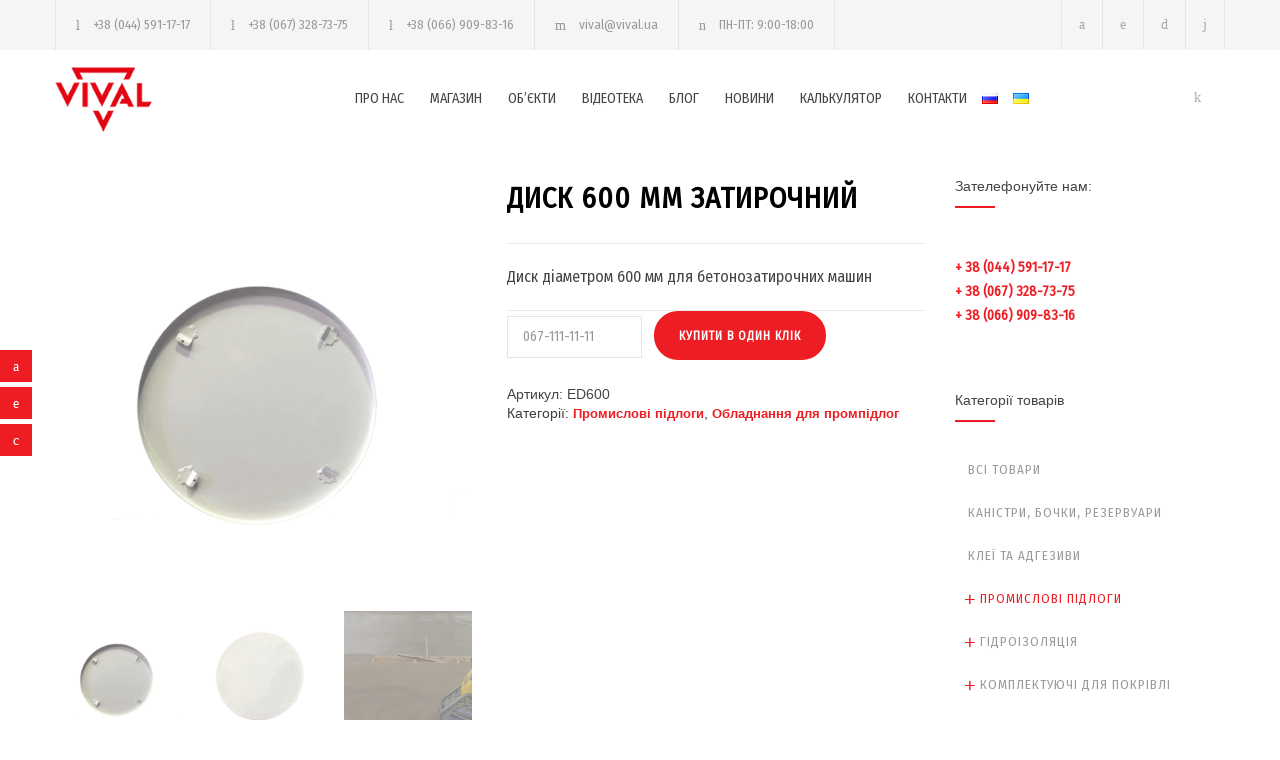

--- FILE ---
content_type: text/html; charset=UTF-8
request_url: https://vival.ua/uk/product/disk-600-mm-zatirochnij/
body_size: 19211
content:
<!DOCTYPE html>
<html lang="uk" prefix="og: http://ogp.me/ns#">
		<head><!--[if IE 8]><script src="//cdnjs.cloudflare.com/ajax/libs/ie8/0.6.0/ie8.js"></script><![endif]--><link rel="dns-prefetch" href="//maps.google.com"></link><link rel="dns-prefetch" href="//fonts.googleapis.com"></link><link rel="dns-prefetch" href="//s.w.org"></link><script>!function(e,t){function n(){for(var e,n=t.getElementsByTagName("link"),r=0;r<n.length;r++)"preload"===(e=n[r]).rel&&"style"===e.getAttribute("as")&&(!function(e,n,r){function a(){l.addEventListener&&l.removeEventListener("load",a),l.media=r||"all"}var l=t.createElement("link");l.rel="stylesheet",l.href=e,l.media="only x";l.addEventListener&&l.addEventListener("load",a);(function e(){t.body?n.parentNode.insertBefore(l,n):setTimeout(e)})(),function e(){for(var n=t.styleSheets,r=n.length;r--;)if(n[r].href===l.href)return a();setTimeout(e)}()}(e.href,e,e.media),e.rel=null)}function r(){n(),clearInterval(a)}try{if(t.createElement("link").relList.supports("preload"))return}catch(e){}var a=setInterval(n,300);e.addEventListener&&e.addEventListener("load",r),e.attachEvent&&e.attachEvent("onload",r),n()}(window,document);</script><meta name="viewport" content="width=device-width">

<style>.rev_slider_wrapper{position:relative;z-index:0;width:100%}.rev_slider,.sf-menu li{position:relative;overflow:visible}.fullwidthbanner-container{padding:0;position:relative;overflow:hidden}.fullwidthbanner-container .fullwidthabanner{width:100%;position:relative}.woocommerce img,a img{height:auto;max-width:100%}.woocommerce ul.products{padding:0;list-style:none outside;clear:both;margin:0}.woocommerce ul.products li.product{float:left;padding:0;position:relative}.woocommerce ul.products::after,.woocommerce ul.products::before{content:' ';display:table}.woocommerce ul.products li.first,.woocommerce ul.products::after{clear:both}.woocommerce ul.products li{list-style:none outside}.woocommerce ul.products li.product .woocommerce-loop-category__title{padding:.5em 0;margin:0;font-size:1em}.woocommerce ul.products li.product a{text-decoration:none}.woocommerce ul.products li.product a img{width:100%;height:auto;display:block;margin:0 0 1em;box-shadow:none;opacity:1}div,form,html,img,span{margin:0;padding:0;border:0;outline:0;font-size:100%;font-family:inherit}.sf-menu li a,body{font-size:14px;color:#444;border:0}a,body,div,form,html,img,span{font-weight:inherit;font-style:inherit;vertical-align:baseline}body{outline:0;line-height:1;background:#fff;background:#e5e5e5;font-family:'Arial'}a{border:0;font-size:100%;font-family:inherit}.sf-menu,ul{list-style:none}.sf-menu *,a,body,h2,ul{margin:0;padding:0}.sf-menu *{list-style:none}.sf-menu{line-height:1}.sf-menu ul{position:absolute;top:-999em;width:10em}.header-container .vertical-align-table,.sf-menu ul li{width:100%}.sf-menu li{float:left;background:#bdd2ff;border:0;overflow:hidden;background:#fff}.sf-menu a,a{text-decoration:none}.sf-menu a{display:block;position:relative;border-left:1px solid #fff;border-top:1px solid #cfdeff;padding:.75em 1em;color:#13a}.sf-menu li li{background:#aabde6}.sf-menu li li li{background:#9aaedb}.animated-element{visibility:hidden;position:relative}.clearfix:after,.site-container .vc_row:after{font-size:0;content:".";display:block;height:0;visibility:hidden;clear:both}a{outline:0}a img{display:block;opacity:1}h2{color:#000;font-weight:600;letter-spacing:1px;font-size:29px;line-height:40px}.header-container{padding:15px 0;background:#fff}.header-top-bar-container{background-color:#f5f5f5}.header-top-bar-container .header-toggle{display:none;clear:both;text-align:center;color:#444;padding:15px 0;-moz-transform:rotate(180deg);-webkit-transform:rotate(180deg);-o-transform:rotate(180deg);transform:rotate(180deg);-ms-filter:fliph}.header,.header-top-bar{width:1170px;margin-left:auto;margin-right:auto}.header .logo{width:300px;max-width:300px;float:left}.header .logo img{max-width:100px}.menu-container{width:870px;float:right}.menu-container nav{float:left;margin-top:10px}.icon-menu-cart{float:right}.icon-menu-cart .re_cart_icon_widget{border:0;margin-top:8px}.sf-menu{float:none;padding:0;margin:0}.sf-menu li a{font-weight:400;line-height:24px;padding:12px 0 12px 26px}body .header-container .menu-container .sf-menu>li:first-child>a{padding-left:0}.sf-menu li ul{border:1px solid #e2e6e7;width:218px}.sf-menu li ul li{width:218px;height:auto;padding:0;border:0}.menu-container .sf-menu li ul li a,.menu-container .sf-menu li.menu-item-has-children ul li a{color:#444;border-top:1px solid #e2e6e7;background-color:#fff;padding:13px 20px;background-image:none}body .menu-container .sf-menu li ul.sub-menu li:first-child>a{border-top:none}.mobile-menu-container{display:none}.header .mobile-menu-switch,.mobile-menu,.mobile-menu-divider{display:none;margin-left:auto;margin-right:auto}.mobile-menu-divider{margin-top:15px}.mobile-menu-switch .line{display:block;width:30px;height:3px;background:#444;margin-top:6px}.mobile-menu-switch .line:first-child{margin-top:0}.vertical-align-table{display:table}.vertical-align-cell{display:table-cell;vertical-align:middle}.background-overlay{position:fixed;display:none;width:100%;height:100%;top:0;background:url(/wp-content/themes/renovate/images/backgrounds/images/overlay.png);z-index:1}.site-container{background:#fff}.site-container .vc_row{width:1170px;margin-left:auto;margin-right:auto}.site-container .vc_row.full-width{width:100%}::-webkit-input-placeholder{color:#999}:-moz-placeholder{color:#999;opacity:1}::-moz-placeholder{color:#999;opacity:1}:-ms-input-placeholder{color:#999}.header-top-bar .contact-details{float:left}.contact-details li{float:left;border-right:1px solid #e2e6e7;font-weight:500;font-size:13px;color:#999;line-height:20px;padding:15px 20px}.contact-details li a{color:#999}.contact-details li:first-child,.social-icons li:first-child{border-left:1px solid #e2e6e7}.contact-details li:before{font-size:14px;margin-right:10px}.social-icons{list-style:none;padding:0}.social-icons li{float:left;width:auto;padding:0;border-right:1px solid #e2e6e7}.social-icons a{display:block;color:#aaa}.social-icons a:before{font-size:14px}.header-top-bar .social-icons{float:right}.social-icons li a{padding:17px}.header-top-bar .search-container{float:right;position:relative}.search-container .template-search{display:block;font-size:14px;padding:17px;border-right:1px solid #e2e6e7;color:#aaa}.header-top-bar .search-form{position:absolute;display:none;width:179px;right:0;padding:12px 10px;margin-top:5px;background:#f5f5f5;z-index:99}.scroll-top.animated-element{position:fixed;visibility:hidden;display:block;width:50px;padding:13px 0;background:rgba(38,38,40,.4);right:30px;bottom:30px;text-align:center;z-index:2}.scroll-top:before{font-size:24px;color:#fff}ul ul{padding-left:10px;list-style:inside}.wpb_row:after,.wpb_row:before{content:" ";display:table}.wpb_row:after{clear:both}body .vc_row{margin-left:0;margin-right:0}.site-container .wpb_row{margin-bottom:0}.wpb_content_element{margin-bottom:0!important}.vc_row-fluid [class*=vc_col-sm]{float:left;margin-left:30px;min-height:auto;padding-left:0;padding-right:0}.vc_row-fluid [class*=vc_col-sm]:first-child{margin-left:0}.vc_row .vc_col-sm-12{width:100%}.sf-menu li.current-lang a{color:#ee1d23}.woocommerce mark{color:#fff;padding:0 5px;margin:0 5px;background:#f4bc16}.sf-menu li.lang-item a{padding:18px 0 18px 15px}.woocommerce ul.products li.product{width:270px;margin:30px 30px 0 0}.woocommerce ul.products li.last{margin-right:0}.re_cart_icon_widget{float:right;border-right:1px solid #e2e6e7}.cart-icon{position:relative;display:block;width:14px;color:#aaa;border:0;padding:17px}.cart-items-number{position:absolute;display:block;top:10px;left:10px;width:12px;height:12px;background:#f4bc16;padding:2px;font-size:10px;font-weight:700;text-align:center;color:#fff;border-radius:50%;-moz-border-radius:50%;-webkit-border-radius:50%}[class*=" template-"]:before,[class^=template-]:before{font-family:"template"!important;font-style:normal!important;font-weight:400!important;font-variant:normal!important;text-transform:none!important;vertical-align:middle;speak:none;line-height:1;-webkit-font-smoothing:antialiased;-moz-osx-font-smoothing:grayscale}.template-search:before{content:"j"}.template-shopping-cart:before{content:"k"}.template-phone:before{content:"l"}.template-mail:before{content:"m"}.template-clock:before{content:"n"}.template-arrow-up:before{content:"r"}[class^=social-]:before{font-family:"social"!important;font-style:normal!important;font-weight:400!important;font-variant:normal!important;text-transform:none!important;vertical-align:middle;speak:none;line-height:1;direction:ltr;-webkit-font-smoothing:antialiased;-moz-osx-font-smoothing:grayscale}.social-facebook:before{content:"a"}.social-youtube:before{content:"d"}.social-linkedin:before{content:"e"}.vc_row:after{clear:both}.vc_row:after,.vc_row:before{content:" ";display:table}.vc_column_container{width:100%}.vc_row{margin-left:-15px;margin-right:-15px}.vc_col-sm-12{position:relative;min-height:1px;padding-left:15px;padding-right:15px;-webkit-box-sizing:border-box;-moz-box-sizing:border-box;box-sizing:border-box}.wpb_content_element{}.vc_column_container{padding-left:0;padding-right:0}body.custom-background{background-color:#fff}.vc_custom_1519492465422{padding:60px 30px!important}.cart-items-number,.woocommerce mark{background-color:#ee1d23}.contact-details li,.sf-menu li a,h2{font-family:'Fira Sans Condensed'}.woocommerce-loop-category__title{font-family:'Fira Sans Condensed';margin:0;padding:0;color:#000;font-weight:600;letter-spacing:1px}@media only screen and (max-width:768px){.woocommerce ul.products li.product,.woocommerce[class*=columns-] ul.products li.product{width:48%;float:left;clear:both;margin:0 0 2.992em}.woocommerce ul.products li.product:nth-child(2n),.woocommerce[class*=columns-] ul.products li.product:nth-child(2n){float:right;clear:none!important}}@media screen and (max-width:767px){.icon-menu-cart{display:block}h2{font-size:24px;line-height:36px}.header,.header-top-bar,.menu-container,.site-container .vc_row{width:462px}.header-container{padding:26px 0}.header .logo{width:432px;max-width:432px}.menu-container{margin-top:0}.mobile-menu-container{display:block}.mobile-menu-container nav{float:none}.sf-menu{display:none}.header .mobile-menu-switch{display:table-cell}.menu-item-has-children{position:relative}.vc_row .wpb_column{margin-top:40px}.vc_row .wpb_column:first-child{margin-top:0}.vc_row-fluid [class*=vc_col-sm]{margin-left:0}.contact-details li,.contact-details li:first-child,.header-top-bar .social-icons li,.header-top-bar .social-icons li:first-child{border:0}.header-top-bar .contact-details{float:none;display:table;margin-left:auto;margin-right:auto}.contact-details li{padding:15px 5px}.header-top-bar .template-search{border:0}.scroll-top.animated-element{right:10px;bottom:10px}.woocommerce ul.products li.product{width:216px}.re_cart_icon_widget{border-right:none}}@media screen and (max-width:1189px){.header,.header-top-bar,.site-container .vc_row{width:750px}.header-container{padding:26px 0 13px}.header .logo{width:auto;max-width:auto}.menu-container{float:left;clear:both;width:100%;margin-top:20px}.menu-container nav{float:left}.sf-menu li a{padding:12px 0 12px 10px;font-size:13px;text-transform:uppercase}.contact-details li{padding:5px 12px}.contact-details li::before{margin-right:5px}.contact-details li:last-child{border:0}.widget.re_social_icons_widget,.widget.widget_search{display:none}.woocommerce ul.products li.product{width:262px}.woocommerce ul.products li.product:nth-child(2n){margin-right:0}.woocommerce ul.products li.last{margin-right:30px}.woocommerce ul.products li.first{clear:none}}@media screen and (max-width:479px){h2{font-size:21px;line-height:32px}.header,.header-top-bar,.menu-container,.site-container .vc_row{width:300px}.header-top-bar{display:none;padding-top:10px}.header-top-bar-container .header-toggle{display:block}.header-top-bar .search-container,.header-top-bar .social-icons{float:left}.header .logo{width:270px;max-width:270px}.vc_row.vc_row-fluid [class*=vc_col-sm]{margin-top:40px}.vc_row.vc_row-fluid [class*=vc_col-sm]:first-child{margin-top:0}.contact-details li{padding:5px;clear:both}.header-top-bar .social-icons li a,.header-top-bar .template-search{padding:10px}.header-top-bar .contact-details{display:block}.search-form{left:0;right:auto}.search-container .template-search{padding-left:5px}.woocommerce ul.products li.product{width:300px;margin-right:0}.re_cart_icon_widget{float:left}.cart-icon{padding:10px}.cart-items-number{left:3px;top:3px}}@media screen and (max-device-width:480px){body{-webkit-text-size-adjust:none}}@media (min-width:768px){.vc_col-sm-12{float:left;width:100%}}img.lazy{display:none}</style><script>try{!function(e,t,n,o,i,r){function a(){r("scroll",a),r("mouseover",a),r("touchstart",a,{passive:!0}),s()}function s(t){for(o=e.getElementsByTagName("script")[t=0],ress_js=d;n[t];)d(n[t++]);n=[]}function d(t,n){e.getElementById(t)||(n=e.createElement("script"),n.src=n.id=t,n.async=!0,o.parentNode.insertBefore(n,o))}ress_js=n.push.bind(n),i=t.addEventListener,r=t.removeEventListener,i&&"complete"!==e.readyState?(i("load",function(){setTimeout(a,5500)}),i("scroll",a),i("mousemove",a),i("touchstart",a)):s()}(document,window,[])}catch(e){console.log(e)}try{ress_js("https://www.googletagmanager.com/gtag/js#id=UA-106753776-1");
}catch(e){console.log(e)}try{
  window.dataLayer = window.dataLayer || [];
  function gtag(){dataLayer.push(arguments);}
  gtag('js', new Date());

  gtag('config', 'UA-106753776-1')}catch(e){console.log(e)}</script>


		
		<meta charset="UTF-8" />
		<meta name="generator" content="WordPress 4.8.25" />
		<meta name="viewport" content="width=device-width, initial-scale=1, maximum-scale=1.2" />
		
		<meta name="format-detection" content="telephone=no" />
		
		<link rel="alternate" type="application/rss+xml" title="RSS 2.0" href="/uk/feed/">
		<link rel="pingback" href="/xmlrpc.php">
		<link rel="shortcut icon" href="/wp-content/uploads/2017/03/Vival-logo_red.png">
		<title>Диск 600 мм затирочний - VIVAL</title>


<link rel="canonical" href="/uk/product/disk-600-mm-zatirochnij/">
<meta property="og:locale" content="uk_UA" />
<meta property="og:locale:alternate" content="ru_RU" />
<meta property="og:type" content="article" />
<meta property="og:title" content="Диск 600 мм затирочний - VIVAL" />
<meta property="og:description" content="Диск діаметром 600 мм для бетонозатирочних машин" />
<meta property="og:url" content="https://vival.ua/uk/product/disk-600-mm-zatirochnij/" />
<meta property="og:site_name" content="VIVAL" />
<meta property="article:publisher" content="https://www.facebook.com/vival.info/" />
<meta property="og:image" content="https://vival.ua/wp-content/uploads/2017/07/Pan_60_1.png" />
<meta property="og:image:secure_url" content="https://vival.ua/wp-content/uploads/2017/07/Pan_60_1.png" />
<meta property="og:image:width" content="2900" />
<meta property="og:image:height" content="2900" />
<meta name="twitter:card" content="summary" />
<meta name="twitter:description" content="Диск діаметром 600 мм для бетонозатирочних машин" />
<meta name="twitter:title" content="Диск 600 мм затирочний - VIVAL" />
<meta name="twitter:image" content="https://vival.ua/wp-content/uploads/2017/07/Pan_60_1.png" />
<script type="application/ld+json">{"@context":"http:\/\/schema.org","@type":"WebSite","@id":"#website","url":"https:\/\/vival.ua\/","name":"VIVAL","potentialAction":{"@type":"SearchAction","target":"https:\/\/vival.ua\/?s={search_term_string}","query-input":"required name=search_term_string"}}</script>
<script type="application/ld+json">{"@context":"http:\/\/schema.org","@type":"Organization","url":"https:\/\/vival.ua\/uk\/product\/disk-600-mm-zatirochnij\/","sameAs":["https:\/\/www.facebook.com\/vival.info\/"],"@id":"#organization","name":"VIVAL","logo":"https:\/\/vival.ua\/wp-content\/uploads\/2017\/10\/Vival_pointer.png"}</script>





<link rel="alternate" type="application/rss+xml" title="VIVAL &raquo; стрічка" href="/uk/feed/">
<link rel="alternate" type="application/rss+xml" title="VIVAL &raquo; Канал коментарів" href="/uk/comments/feed/">
<link rel="alternate" type="application/rss+xml" title="VIVAL &raquo; Диск 600 мм затирочний Канал коментарів" href="feed/">
<link rel="preload" as="style" onload="this.rel='stylesheet'" href="/s/f.php?6a9fb0.css"><noscript><link rel="stylesheet" href="/s/f.php?6a9fb0.css"></noscript>




<style id="rs-plugin-settings-inline-css" type="text/css">
#rs-demo-id {}
</style>
<link rel="preload" as="style" onload="this.rel='stylesheet'" href="/s/f.php?12e3d2.css"><noscript><link rel="stylesheet" href="/s/f.php?12e3d2.css"></noscript>




















            
            



<script type="text/javascript">var wc_add_to_cart_params = {"ajax_url":"\/wp-admin\/admin-ajax.php","wc_ajax_url":"\/uk\/product\/disk-600-mm-zatirochnij\/?wc-ajax=%%endpoint%%","i18n_view_cart":"\u041f\u0435\u0440\u0435\u0433\u043b\u044f\u043d\u0443\u0442\u0438 \u043a\u043e\u0448\u0438\u043a","cart_url":"https:\/\/vival.ua\/uk\/cart\/","is_cart":"","cart_redirect_after_add":"no"};</script>

<script src="/s/f.php?50dd95.js"></script>
<script type="text/javascript" src="//maps.google.com/maps/api/js?key=AIzaSyAbrbPRTcFgszGRICn6ZaNE-GpD3QO8OdQ&#038;ver=4.8.25"></script>
<script type="text/javascript">var wbcr_clearfy_async_links = {"wbcr_clearfy-google-fonts":"\/\/fonts.googleapis.com\/css?family=Fira%20Sans%20Condensed:regular&subset=cyrillic"};</script>

<link rel="https://api.w.org/" href="/wp-json/">
<link rel="EditURI" type="application/rsd+xml" title="RSD" href="/xmlrpc.php?rsd">
<link rel="wlwmanifest" type="application/wlwmanifest+xml" href="/wp-includes/wlwmanifest.xml"> 
<meta name="generator" content="WordPress 4.8.25" />
<meta name="generator" content="WooCommerce 3.9.9" />
<link rel="shortlink" href="/?p=3631">
<link rel="alternate" type="application/json+oembed" href="/wp-json/oembed/1.0/embed?url=https%3A%2F%2Fvival.ua%2Fuk%2Fproduct%2Fdisk-600-mm-zatirochnij%2F">
<link rel="alternate" type="text/xml+oembed" href="/wp-json/oembed/1.0/embed?url=https%3A%2F%2Fvival.ua%2Fuk%2Fproduct%2Fdisk-600-mm-zatirochnij%2F&#038;format=xml">
<link rel="alternate" href="/product/disk-600-mm-zatirochnyj/" hreflang="ru">
<link rel="alternate" href="/uk/product/disk-600-mm-zatirochnij/" hreflang="uk">
	<noscript><style>.woocommerce-product-gallery{ opacity: 1 !important; }</style></noscript>
	<meta name="generator" content="Powered by Visual Composer - drag and drop page builder for WordPress."/>
<!--[if lte IE 9]><link rel="stylesheet" type="text/css" href="https://vival.ua/wp-content/plugins/js_composer/assets/css/vc_lte_ie9.min.css" media="screen"><![endif]--><style type="text/css" id="custom-background-css">
body.custom-background { background-color: #ffffff; }
</style>
<meta name="generator" content="Powered by Slider Revolution 5.4.1 - responsive, Mobile-Friendly Slider Plugin for WordPress with comfortable drag and drop interface." />
		<style type="text/css" id="wp-custom-css">
			.button-in-product {margin-top: -14px !important; max-width: 80%;}
.button-in-product-top {margin-top: 14px !important; max-width: 80%;}
.woocommerce-product-gallery__image iframe {width: 100%;}		</style>
	<noscript><style type="text/css"> .wpb_animate_when_almost_visible { opacity: 1; }</style></noscript>
<link rel="preload" as="style" onload="this.rel='stylesheet'" href="/s/f.php?cad51f.css"><noscript><link rel="stylesheet" href="/s/f.php?cad51f.css"></noscript>			<script>try{!function(e){"use strict";var n=function(n,t,r){var i,a=e.document,o=a.createElement("link");if(t)i=t;else{var l=(a.body||a.getElementsByTagName("head")[0]).childNodes;i=l[l.length-1]}var s=a.styleSheets;o.rel="stylesheet",o.href=n,o.media="only x",function e(n){if(a.body)return n();setTimeout(function(){e(n)})}(function(){i.parentNode.insertBefore(o,t?i:i.nextSibling)});var c=function(e){for(var n=o.href,t=s.length;t--;)if(s[t].href===n)return e();setTimeout(function(){c(e)})};function d(){o.addEventListener&&o.removeEventListener("load",d),o.media=r||"all"}return o.addEventListener&&o.addEventListener("load",d),o.onloadcssdefined=c,c(d),o};"undefined"!=typeof exports?exports.loadCSS=n:e.loadCSS=n}("undefined"!=typeof global?global:this),jQuery(document).ready(function(e){"use strict";var n;if("undefined"!=typeof wbcr_clearfy_async_links&&Object.keys(wbcr_clearfy_async_links).length)for(n in wbcr_clearfy_async_links)wbcr_clearfy_async_links.hasOwnProperty(n)&&loadCSS(wbcr_clearfy_async_links[n])})}catch(e){console.log(e)}</script></head>
		<body data-rsssl=1 class="product-template-default single single-product postid-3631 custom-background  uk woocommerce woocommerce-page wpb-js-composer js-comp-ver-5.1 vc_responsive">
		<div class="site-container">
						<div class="header-top-bar-container clearfix">
								<div class="header-top-bar">
					<div id='renovate_contact_details_list-2' class='widget re_contact_details_list_widget'>		<ul class="contact-details clearfix">
							<li class="template-phone">
										<a href="tel:380445911717">
					+38 (044) 591-17-17					</a>
									</li>
								<li class="template-phone">
										<a href="tel:380673287375">
					+38 (067) 328-73-75					</a>
									</li>
								<li class="template-phone">
										<a href="tel:380669098316">
					+38 (066) 909-83-16					</a>
									</li>
								<li class="template-mail">
										<a href="/cdn-cgi/l/email-protection#37415e41565b77415e41565b194256">
					<span class="__cf_email__" data-cfemail="06706f70676a46706f70676a287367">[email&#160;protected]</span>					</a>
									</li>
								<li class="template-clock">
					ПН-ПТ: 9:00-18:00				</li>
						</ul>
		</div><div id='search-4' class='widget widget_search'><div class="search-container">
	<a class="template-search" href="#" title="Search"></a>
	<form class="search-form" action="https://vival.ua/uk/">
		<input name="s" class="search-input hint" type="text" value="Пошук ..." placeholder="Пошук ...">
		<fieldset class="search-submit-container">
			<span class="template-search"></span>
			<input type="submit" class="search-submit" value="">
		</fieldset>
	</form>
</div></div><div id='renovate_social_icons-3' class='widget re_social_icons_widget'>		<ul class="social-icons">
						<li><a  target='_blank' href="https://www.facebook.com/Группа-Компаний-VIVAL-160652651335799/" class="social-facebook"></a></li>
						<li><a  target='_blank' href="https://www.linkedin.com/company-beta/1931059/?pathWildcard=1931059" class="social-linkedin"></a></li>
						<li><a  target='_blank' href="https://www.youtube.com/channel/UCIGTUstsv0BVcEW2Foeh_Dg" class="social-youtube"></a></li>
					</ul>
		</div>				</div>
				<a href="#" class="header-toggle template-arrow-up"></a>
							</div>
						
			<div class="header-container sticky">
				<div class="vertical-align-table">
					<div class="header clearfix">
						<div class="logo vertical-align-cell">
							<a href="https://vival.ua/uk/golovna" title="VIVAL">
														<img src="/wp-content/uploads/2017/03/Vival-logo_red-1.png" alt="logo">
																					</a>
						</div>
														<a href="#" class="mobile-menu-switch vertical-align-cell">
									<span class="line"></span>
									<span class="line"></span>
									<span class="line"></span>
								</a>
								<div class="menu-container clearfix vertical-align-cell">
								<nav class="menu-main-menu-container"><ul id="menu-main-menu" class="sf-menu"><li id="menu-item-4829" class="menu-item menu-item-type-post_type menu-item-object-page menu-item-4829"><a href="https://vival.ua/uk/about/">ПРО НАС</a></li>
<li id="menu-item-3579" class="menu-item menu-item-type-custom menu-item-object-custom menu-item-has-children menu-item-3579"><a href="/uk/magazyn/">МАГАЗИН</a>
<ul  class="sub-menu">
	<li id="menu-item-4859" class="menu-item menu-item-type-taxonomy menu-item-object-product_cat current-product-ancestor current-menu-parent current-custom-parent menu-item-has-children menu-item-4859"><a href="https://vival.ua/uk/product-category/promislovi-pidlogi/">ПРОМИСЛОВІ ПІДЛОГИ</a>
	<ul  class="sub-menu">
		<li id="menu-item-4870" class="menu-item menu-item-type-taxonomy menu-item-object-product_cat menu-item-4870"><a href="https://vival.ua/uk/product-category/promislovi-pidlogi/topping-ta-lak/">Топпінг та лак</a></li>
		<li id="menu-item-4877" class="menu-item menu-item-type-taxonomy menu-item-object-product_cat menu-item-4877"><a href="https://vival.ua/uk/product-category/promislovi-pidlogi/prosochennya-dlya-betonu/">Просочення для бетону</a></li>
		<li id="menu-item-4878" class="menu-item menu-item-type-taxonomy menu-item-object-product_cat menu-item-4878"><a href="https://vival.ua/uk/product-category/promislovi-pidlogi/polietilenova-plivka/">Поліетиленова плівка</a></li>
		<li id="menu-item-4881" class="menu-item menu-item-type-taxonomy menu-item-object-product_cat menu-item-4881"><a href="https://vival.ua/uk/product-category/promislovi-pidlogi/fibra-uk/">Фібра</a></li>
		<li id="menu-item-4873" class="menu-item menu-item-type-taxonomy menu-item-object-product_cat current-product-ancestor current-menu-parent current-custom-parent menu-item-4873"><a href="https://vival.ua/uk/product-category/promislovi-pidlogi/obladnannya/">Обладнання для промпідлог</a></li>
	</ul>
</li>
	<li id="menu-item-5448" class="menu-item menu-item-type-taxonomy menu-item-object-product_cat menu-item-has-children menu-item-5448"><a href="https://vival.ua/uk/product-category/plitka-vinilova-dlya-pidlogi-fortelock/">ПВХ ПЛИТКА ДЛЯ ПІДЛОГИ FORTELOCK</a>
	<ul  class="sub-menu">
		<li id="menu-item-6250" class="menu-item menu-item-type-taxonomy menu-item-object-product_cat menu-item-6250"><a href="https://vival.ua/uk/product-category/plitka-vinilova-dlya-pidlogi-fortelock/fortelock_eco-uk/">Плитка ПВХ Fortelock Eco</a></li>
		<li id="menu-item-6249" class="menu-item menu-item-type-taxonomy menu-item-object-product_cat menu-item-6249"><a href="https://vival.ua/uk/product-category/plitka-vinilova-dlya-pidlogi-fortelock/fortelock_industry-uk/">Плитка ПВХ Fortelock Industry</a></li>
		<li id="menu-item-6248" class="menu-item menu-item-type-taxonomy menu-item-object-product_cat menu-item-6248"><a href="https://vival.ua/uk/product-category/plitka-vinilova-dlya-pidlogi-fortelock/fortelock_light-uk/">Плитка ПВХ Fortelock Light</a></li>
		<li id="menu-item-6475" class="menu-item menu-item-type-taxonomy menu-item-object-product_cat menu-item-6475"><a href="https://vival.ua/uk/product-category/plitka-vinilova-dlya-pidlogi-fortelock/fortelock_invisible-uk/">Плитка ПВХ FORTELOCK Invisible</a></li>
		<li id="menu-item-6515" class="menu-item menu-item-type-taxonomy menu-item-object-product_cat menu-item-6515"><a href="https://vival.ua/uk/product-category/plitka-vinilova-dlya-pidlogi-fortelock/plitka-pvh-fortelock-xl-uk/">Плитка ПВХ Fortelock XL</a></li>
	</ul>
</li>
	<li id="menu-item-4858" class="menu-item menu-item-type-taxonomy menu-item-object-product_cat menu-item-has-children menu-item-4858"><a href="https://vival.ua/uk/product-category/gidroizolyatsiya-remont-betona-uk/">ГІДРОІЗОЛЯЦІЯ</a>
	<ul  class="sub-menu">
		<li id="menu-item-4876" class="menu-item menu-item-type-taxonomy menu-item-object-product_cat menu-item-4876"><a href="https://vival.ua/uk/product-category/gidroizolyatsiya-remont-betona-uk/pvh-membrani/">ПВХ/ТПО мембрани</a></li>
		<li id="menu-item-4862" class="menu-item menu-item-type-taxonomy menu-item-object-product_cat menu-item-4862"><a href="https://vival.ua/uk/product-category/gidroizolyatsiya-remont-betona-uk/feni-garyachogo-povitrya/">Зварювальні фени</a></li>
		<li id="menu-item-4865" class="menu-item menu-item-type-taxonomy menu-item-object-product_cat menu-item-4865"><a href="https://vival.ua/uk/product-category/gidroizolyatsiya-remont-betona-uk/gidroshponky/">Гідрошпонки</a></li>
	</ul>
</li>
	<li id="menu-item-4860" class="menu-item menu-item-type-taxonomy menu-item-object-product_cat menu-item-has-children menu-item-4860"><a href="https://vival.ua/uk/product-category/aksesuari-dlya-pokrivli/">КОМПЛЕКТУЮЧІ ДЛЯ ПОКРІВЛІ</a>
	<ul  class="sub-menu">
		<li id="menu-item-4866" class="menu-item menu-item-type-taxonomy menu-item-object-product_cat menu-item-4866"><a href="https://vival.ua/uk/product-category/aksesuari-dlya-pokrivli/aksesuari-dlya-pvh-pokrivel/">Комплектуючі для ПВХ покрівель</a></li>
		<li id="menu-item-4867" class="menu-item menu-item-type-taxonomy menu-item-object-product_cat menu-item-4867"><a href="https://vival.ua/uk/product-category/aksesuari-dlya-pokrivli/aksesuari-dlya-tpo-pokrivel/">Комплектуючі для ТПО покрівель</a></li>
		<li id="menu-item-4871" class="menu-item menu-item-type-taxonomy menu-item-object-product_cat menu-item-4871"><a href="https://vival.ua/uk/product-category/aksesuari-dlya-pokrivli/aksesuari-dlya-bitumnih-pokrivel/">Комплектуючі для бітумних покрівель</a></li>
		<li id="menu-item-4879" class="menu-item menu-item-type-taxonomy menu-item-object-product_cat menu-item-4879"><a href="https://vival.ua/uk/product-category/aksesuari-dlya-pokrivli/pvh-tpo-metal/">ПВХ/ТПО метал</a></li>
		<li id="menu-item-4880" class="menu-item menu-item-type-taxonomy menu-item-object-product_cat menu-item-4880"><a href="https://vival.ua/uk/product-category/aksesuari-dlya-pokrivli/shajbi-pritiskni/">Шайби притискні</a></li>
	</ul>
</li>
	<li id="menu-item-5474" class="menu-item menu-item-type-taxonomy menu-item-object-product_cat menu-item-5474"><a href="https://vival.ua/uk/product-category/kleyi-ta-adgezyvy/">КЛЕЇ ТА АДГЕЗИВИ</a></li>
	<li id="menu-item-4861" class="menu-item menu-item-type-taxonomy menu-item-object-product_cat menu-item-has-children menu-item-4861"><a href="https://vival.ua/uk/product-category/germetizatsiya-shviv/">ГЕРМЕТИЗАЦІЯ ШВІВ</a>
	<ul  class="sub-menu">
		<li id="menu-item-4875" class="menu-item menu-item-type-taxonomy menu-item-object-product_cat menu-item-4875"><a href="https://vival.ua/uk/product-category/germetizatsiya-shviv/germetiki-uk/">Герметики поліуретанові</a></li>
		<li id="menu-item-6005" class="menu-item menu-item-type-taxonomy menu-item-object-product_cat menu-item-6005"><a href="https://vival.ua/uk/product-category/germetizatsiya-shviv/germetiki-dlya-vkleyuvannya-skla/">Герметики для вклеювання скла</a></li>
		<li id="menu-item-5071" class="menu-item menu-item-type-taxonomy menu-item-object-product_cat menu-item-5071"><a href="https://vival.ua/uk/product-category/germetizatsiya-shviv/dvuhkomponentnye-pu-germetiki-uk/">Герметики поліуретанові двокомпонентні</a></li>
		<li id="menu-item-5087" class="menu-item menu-item-type-taxonomy menu-item-object-product_cat menu-item-5087"><a href="https://vival.ua/uk/product-category/germetizatsiya-shviv/germetiki-na-osnove-ms-polimerov-uk/">Герметики на основі MS полімерів</a></li>
		<li id="menu-item-5376" class="menu-item menu-item-type-taxonomy menu-item-object-product_cat menu-item-5376"><a href="https://vival.ua/uk/product-category/germetizatsiya-shviv/akrilovi-germetiki/">Герметики поліакрилатні</a></li>
		<li id="menu-item-4872" class="menu-item menu-item-type-taxonomy menu-item-object-product_cat menu-item-4872"><a href="https://vival.ua/uk/product-category/germetizatsiya-shviv/dzhguti/">Джгути</a></li>
		<li id="menu-item-4869" class="menu-item menu-item-type-taxonomy menu-item-object-product_cat menu-item-4869"><a href="https://vival.ua/uk/product-category/germetizatsiya-shviv/shnuri-ushhilnyuvalni/">Шнури ущільнювальні</a></li>
	</ul>
</li>
	<li id="menu-item-4868" class="menu-item menu-item-type-taxonomy menu-item-object-product_cat menu-item-4868"><a href="https://vival.ua/uk/product-category/geotekstil-uk/">ГЕОТЕКСТИЛЬ</a></li>
	<li id="menu-item-5123" class="menu-item menu-item-type-taxonomy menu-item-object-product_cat menu-item-5123"><a href="https://vival.ua/uk/product-category/opori-dlya-falshpoliv/">ОПОРИ ДЛЯ ФАЛЬШПІДЛОГ</a></li>
	<li id="menu-item-4864" class="menu-item menu-item-type-taxonomy menu-item-object-product_cat menu-item-4864"><a href="https://vival.ua/uk/product-category/fiksatori/">ФІКСАТОРИ ДЛЯ АРМАТУРИ</a></li>
	<li id="menu-item-4874" class="menu-item menu-item-type-taxonomy menu-item-object-product_cat menu-item-4874"><a href="https://vival.ua/uk/product-category/vspinka/">СПІНЕНЕ ПОЛОТНО</a></li>
	<li id="menu-item-5769" class="menu-item menu-item-type-taxonomy menu-item-object-product_cat menu-item-5769"><a href="https://vival.ua/uk/product-category/kanistry-bochki-rezervuary-uk/">Каністри, бочки, резервуари</a></li>
</ul>
</li>
<li id="menu-item-1039" class="menu-item menu-item-type-post_type menu-item-object-page menu-item-1039"><a href="https://vival.ua/uk/ob-yekti/">ОБ’ЄКТИ</a></li>
<li id="menu-item-2582" class="menu-item menu-item-type-post_type menu-item-object-page menu-item-2582"><a href="https://vival.ua/uk/videoteka-2/">ВІДЕОТЕКА</a></li>
<li id="menu-item-1563" class="menu-item menu-item-type-post_type menu-item-object-page menu-item-1563"><a href="https://vival.ua/uk/biblioteka/">БЛОГ</a></li>
<li id="menu-item-1195" class="menu-item menu-item-type-post_type menu-item-object-page menu-item-1195"><a href="https://vival.ua/uk/novini/">НОВИНИ</a></li>
<li id="menu-item-2583" class="menu-item menu-item-type-post_type menu-item-object-page menu-item-2583"><a href="https://vival.ua/uk/kalkulyator-2/">КАЛЬКУЛЯТОР</a></li>
<li id="menu-item-1041" class="menu-item menu-item-type-post_type menu-item-object-page menu-item-1041"><a href="https://vival.ua/uk/contact/">КОНТАКТИ</a></li>
<li id="menu-item-1125-ru" class="lang-item lang-item-45 lang-item-ru lang-item-first menu-item menu-item-type-custom menu-item-object-custom menu-item-1125-ru"><a href="https://vival.ua/product/disk-600-mm-zatirochnyj/" hreflang="ru-RU" lang="ru-RU"><img src="[data-uri]" title="RU" alt="RU"></a></li>
<li id="menu-item-1125-uk" class="lang-item lang-item-42 lang-item-uk current-lang menu-item menu-item-type-custom menu-item-object-custom menu-item-1125-uk"><a href="https://vival.ua/uk/product/disk-600-mm-zatirochnij/" hreflang="uk" lang="uk"><img src="[data-uri]" title="UK" alt="UK"></a></li>
</ul></nav>								
									<div class="icon-menu-cart">
										<div id='renovate_cart_icon-3' class='widget re_cart_icon_widget'>			<a href="https://vival.ua/uk/cart/" class="cart-icon template-shopping-cart">&nbsp;<span class="cart-items-number" style="display: none;">0</span></a>
			</div>									</div>
								</div>
								

									
								<div class="mobile-menu-container">
									<div class="mobile-menu-divider"></div>
									<nav class="menu-main-menu-container"><ul id="menu-main-menu-1" class="mobile-menu collapsible-mobile-submenus"><li class="menu-item menu-item-type-post_type menu-item-object-page menu-item-4829"><a href="https://vival.ua/uk/about/">ПРО НАС</a></li>
<li class="menu-item menu-item-type-custom menu-item-object-custom menu-item-has-children menu-item-3579"><a href="/uk/magazyn/">МАГАЗИН</a><a href="#" class="template-arrow-menu"></a>
<ul class="sub-menu">
	<li class="menu-item menu-item-type-taxonomy menu-item-object-product_cat current-product-ancestor current-menu-parent current-custom-parent menu-item-has-children menu-item-4859"><a href="https://vival.ua/uk/product-category/promislovi-pidlogi/">ПРОМИСЛОВІ ПІДЛОГИ</a>
	<ul class="sub-menu">
		<li class="menu-item menu-item-type-taxonomy menu-item-object-product_cat menu-item-4870"><a href="https://vival.ua/uk/product-category/promislovi-pidlogi/topping-ta-lak/">Топпінг та лак</a></li>
		<li class="menu-item menu-item-type-taxonomy menu-item-object-product_cat menu-item-4877"><a href="https://vival.ua/uk/product-category/promislovi-pidlogi/prosochennya-dlya-betonu/">Просочення для бетону</a></li>
		<li class="menu-item menu-item-type-taxonomy menu-item-object-product_cat menu-item-4878"><a href="https://vival.ua/uk/product-category/promislovi-pidlogi/polietilenova-plivka/">Поліетиленова плівка</a></li>
		<li class="menu-item menu-item-type-taxonomy menu-item-object-product_cat menu-item-4881"><a href="https://vival.ua/uk/product-category/promislovi-pidlogi/fibra-uk/">Фібра</a></li>
		<li class="menu-item menu-item-type-taxonomy menu-item-object-product_cat current-product-ancestor current-menu-parent current-custom-parent menu-item-4873"><a href="https://vival.ua/uk/product-category/promislovi-pidlogi/obladnannya/">Обладнання для промпідлог</a></li>
	</ul>
</li>
	<li class="menu-item menu-item-type-taxonomy menu-item-object-product_cat menu-item-has-children menu-item-5448"><a href="https://vival.ua/uk/product-category/plitka-vinilova-dlya-pidlogi-fortelock/">ПВХ ПЛИТКА ДЛЯ ПІДЛОГИ FORTELOCK</a>
	<ul class="sub-menu">
		<li class="menu-item menu-item-type-taxonomy menu-item-object-product_cat menu-item-6250"><a href="https://vival.ua/uk/product-category/plitka-vinilova-dlya-pidlogi-fortelock/fortelock_eco-uk/">Плитка ПВХ Fortelock Eco</a></li>
		<li class="menu-item menu-item-type-taxonomy menu-item-object-product_cat menu-item-6249"><a href="https://vival.ua/uk/product-category/plitka-vinilova-dlya-pidlogi-fortelock/fortelock_industry-uk/">Плитка ПВХ Fortelock Industry</a></li>
		<li class="menu-item menu-item-type-taxonomy menu-item-object-product_cat menu-item-6248"><a href="https://vival.ua/uk/product-category/plitka-vinilova-dlya-pidlogi-fortelock/fortelock_light-uk/">Плитка ПВХ Fortelock Light</a></li>
		<li class="menu-item menu-item-type-taxonomy menu-item-object-product_cat menu-item-6475"><a href="https://vival.ua/uk/product-category/plitka-vinilova-dlya-pidlogi-fortelock/fortelock_invisible-uk/">Плитка ПВХ FORTELOCK Invisible</a></li>
		<li class="menu-item menu-item-type-taxonomy menu-item-object-product_cat menu-item-6515"><a href="https://vival.ua/uk/product-category/plitka-vinilova-dlya-pidlogi-fortelock/plitka-pvh-fortelock-xl-uk/">Плитка ПВХ Fortelock XL</a></li>
	</ul>
</li>
	<li class="menu-item menu-item-type-taxonomy menu-item-object-product_cat menu-item-has-children menu-item-4858"><a href="https://vival.ua/uk/product-category/gidroizolyatsiya-remont-betona-uk/">ГІДРОІЗОЛЯЦІЯ</a>
	<ul class="sub-menu">
		<li class="menu-item menu-item-type-taxonomy menu-item-object-product_cat menu-item-4876"><a href="https://vival.ua/uk/product-category/gidroizolyatsiya-remont-betona-uk/pvh-membrani/">ПВХ/ТПО мембрани</a></li>
		<li class="menu-item menu-item-type-taxonomy menu-item-object-product_cat menu-item-4862"><a href="https://vival.ua/uk/product-category/gidroizolyatsiya-remont-betona-uk/feni-garyachogo-povitrya/">Зварювальні фени</a></li>
		<li class="menu-item menu-item-type-taxonomy menu-item-object-product_cat menu-item-4865"><a href="https://vival.ua/uk/product-category/gidroizolyatsiya-remont-betona-uk/gidroshponky/">Гідрошпонки</a></li>
	</ul>
</li>
	<li class="menu-item menu-item-type-taxonomy menu-item-object-product_cat menu-item-has-children menu-item-4860"><a href="https://vival.ua/uk/product-category/aksesuari-dlya-pokrivli/">КОМПЛЕКТУЮЧІ ДЛЯ ПОКРІВЛІ</a>
	<ul class="sub-menu">
		<li class="menu-item menu-item-type-taxonomy menu-item-object-product_cat menu-item-4866"><a href="https://vival.ua/uk/product-category/aksesuari-dlya-pokrivli/aksesuari-dlya-pvh-pokrivel/">Комплектуючі для ПВХ покрівель</a></li>
		<li class="menu-item menu-item-type-taxonomy menu-item-object-product_cat menu-item-4867"><a href="https://vival.ua/uk/product-category/aksesuari-dlya-pokrivli/aksesuari-dlya-tpo-pokrivel/">Комплектуючі для ТПО покрівель</a></li>
		<li class="menu-item menu-item-type-taxonomy menu-item-object-product_cat menu-item-4871"><a href="https://vival.ua/uk/product-category/aksesuari-dlya-pokrivli/aksesuari-dlya-bitumnih-pokrivel/">Комплектуючі для бітумних покрівель</a></li>
		<li class="menu-item menu-item-type-taxonomy menu-item-object-product_cat menu-item-4879"><a href="https://vival.ua/uk/product-category/aksesuari-dlya-pokrivli/pvh-tpo-metal/">ПВХ/ТПО метал</a></li>
		<li class="menu-item menu-item-type-taxonomy menu-item-object-product_cat menu-item-4880"><a href="https://vival.ua/uk/product-category/aksesuari-dlya-pokrivli/shajbi-pritiskni/">Шайби притискні</a></li>
	</ul>
</li>
	<li class="menu-item menu-item-type-taxonomy menu-item-object-product_cat menu-item-5474"><a href="https://vival.ua/uk/product-category/kleyi-ta-adgezyvy/">КЛЕЇ ТА АДГЕЗИВИ</a></li>
	<li class="menu-item menu-item-type-taxonomy menu-item-object-product_cat menu-item-has-children menu-item-4861"><a href="https://vival.ua/uk/product-category/germetizatsiya-shviv/">ГЕРМЕТИЗАЦІЯ ШВІВ</a>
	<ul class="sub-menu">
		<li class="menu-item menu-item-type-taxonomy menu-item-object-product_cat menu-item-4875"><a href="https://vival.ua/uk/product-category/germetizatsiya-shviv/germetiki-uk/">Герметики поліуретанові</a></li>
		<li class="menu-item menu-item-type-taxonomy menu-item-object-product_cat menu-item-6005"><a href="https://vival.ua/uk/product-category/germetizatsiya-shviv/germetiki-dlya-vkleyuvannya-skla/">Герметики для вклеювання скла</a></li>
		<li class="menu-item menu-item-type-taxonomy menu-item-object-product_cat menu-item-5071"><a href="https://vival.ua/uk/product-category/germetizatsiya-shviv/dvuhkomponentnye-pu-germetiki-uk/">Герметики поліуретанові двокомпонентні</a></li>
		<li class="menu-item menu-item-type-taxonomy menu-item-object-product_cat menu-item-5087"><a href="https://vival.ua/uk/product-category/germetizatsiya-shviv/germetiki-na-osnove-ms-polimerov-uk/">Герметики на основі MS полімерів</a></li>
		<li class="menu-item menu-item-type-taxonomy menu-item-object-product_cat menu-item-5376"><a href="https://vival.ua/uk/product-category/germetizatsiya-shviv/akrilovi-germetiki/">Герметики поліакрилатні</a></li>
		<li class="menu-item menu-item-type-taxonomy menu-item-object-product_cat menu-item-4872"><a href="https://vival.ua/uk/product-category/germetizatsiya-shviv/dzhguti/">Джгути</a></li>
		<li class="menu-item menu-item-type-taxonomy menu-item-object-product_cat menu-item-4869"><a href="https://vival.ua/uk/product-category/germetizatsiya-shviv/shnuri-ushhilnyuvalni/">Шнури ущільнювальні</a></li>
	</ul>
</li>
	<li class="menu-item menu-item-type-taxonomy menu-item-object-product_cat menu-item-4868"><a href="https://vival.ua/uk/product-category/geotekstil-uk/">ГЕОТЕКСТИЛЬ</a></li>
	<li class="menu-item menu-item-type-taxonomy menu-item-object-product_cat menu-item-5123"><a href="https://vival.ua/uk/product-category/opori-dlya-falshpoliv/">ОПОРИ ДЛЯ ФАЛЬШПІДЛОГ</a></li>
	<li class="menu-item menu-item-type-taxonomy menu-item-object-product_cat menu-item-4864"><a href="https://vival.ua/uk/product-category/fiksatori/">ФІКСАТОРИ ДЛЯ АРМАТУРИ</a></li>
	<li class="menu-item menu-item-type-taxonomy menu-item-object-product_cat menu-item-4874"><a href="https://vival.ua/uk/product-category/vspinka/">СПІНЕНЕ ПОЛОТНО</a></li>
	<li class="menu-item menu-item-type-taxonomy menu-item-object-product_cat menu-item-5769"><a href="https://vival.ua/uk/product-category/kanistry-bochki-rezervuary-uk/">Каністри, бочки, резервуари</a></li>
</ul>
</li>
<li class="menu-item menu-item-type-post_type menu-item-object-page menu-item-1039"><a href="https://vival.ua/uk/ob-yekti/">ОБ’ЄКТИ</a></li>
<li class="menu-item menu-item-type-post_type menu-item-object-page menu-item-2582"><a href="https://vival.ua/uk/videoteka-2/">ВІДЕОТЕКА</a></li>
<li class="menu-item menu-item-type-post_type menu-item-object-page menu-item-1563"><a href="https://vival.ua/uk/biblioteka/">БЛОГ</a></li>
<li class="menu-item menu-item-type-post_type menu-item-object-page menu-item-1195"><a href="https://vival.ua/uk/novini/">НОВИНИ</a></li>
<li class="menu-item menu-item-type-post_type menu-item-object-page menu-item-2583"><a href="https://vival.ua/uk/kalkulyator-2/">КАЛЬКУЛЯТОР</a></li>
<li class="menu-item menu-item-type-post_type menu-item-object-page menu-item-1041"><a href="https://vival.ua/uk/contact/">КОНТАКТИ</a></li>
<li class="lang-item lang-item-45 lang-item-ru lang-item-first menu-item menu-item-type-custom menu-item-object-custom menu-item-1125-ru"><a href="https://vival.ua/product/disk-600-mm-zatirochnyj/" hreflang="ru-RU" lang="ru-RU"><img src="[data-uri]" title="RU" alt="RU"></a></li>
<li class="lang-item lang-item-42 lang-item-uk current-lang menu-item menu-item-type-custom menu-item-object-custom menu-item-1125-uk"><a href="https://vival.ua/uk/product/disk-600-mm-zatirochnij/" hreflang="uk" lang="uk"><img src="[data-uri]" title="UK" alt="UK"></a></li>
</ul></nav>								</div>
								
					</div>
				</div>
			</div>
		<div class="theme-page padding-bottom-70">

	
	<div class="clearfix">
		<div class="vc_row wpb_row vc_row-fluid margin-top-30">
			<div class="vc_col-sm-9 wpb_column vc_column_container ">
								
				<div class="wpb_wrapper " >
					

<div id="product-3631" class="post-3631 product type-product status-publish has-post-thumbnail product_cat-promislovi-pidlogi product_cat-obladnannya first outofstock shipping-taxable product-type-simple">

	<div class="woocommerce-product-gallery woocommerce-product-gallery--with-images woocommerce-product-gallery--columns-4 images" data-columns="4" style="opacity: 0; transition: opacity .25s ease-in-out;">
	<figure class="woocommerce-product-gallery__wrapper">
		<div data-thumb="https://vival.ua/wp-content/uploads/2017/07/Pan_60_1-180x180.png" class="woocommerce-product-gallery__image"><a href="https://vival.ua/wp-content/uploads/2017/07/Pan_60_1.png"><img width="600" height="600" src="/wp-content/uploads/2017/07/Pan_60_1-600x600.png" class="attachment-shop_single size-shop_single wp-post-image" alt="" title="Затирочний диск для машини діаметром 600 мм" data-caption="" data-src="https://vival.ua/wp-content/uploads/2017/07/Pan_60_1.png" data-large_image="https://vival.ua/wp-content/uploads/2017/07/Pan_60_1.png" data-large_image_width="2900" data-large_image_height="2900" srcset="/wp-content/uploads/2017/07/Pan_60_1-600x600.png 600w,/wp-content/uploads/2017/07/Pan_60_1-150x150.png 150w,/wp-content/uploads/2017/07/Pan_60_1-300x300.png 300w,/wp-content/uploads/2017/07/Pan_60_1-768x768.png 768w,/wp-content/uploads/2017/07/Pan_60_1-1024x1024.png 1024w,/wp-content/uploads/2017/07/Pan_60_1-180x180.png 180w,/wp-content/uploads/2017/07/Pan_60_1-480x480.png 480w,/wp-content/uploads/2017/07/Pan_60_1-90x90.png 90w" sizes="(max-width: 600px) 100vw, 600px"></a></div><div data-thumb="https://vival.ua/wp-content/uploads/2017/07/Pan_60_2-180x180.png" class="woocommerce-product-gallery__image"><a href="https://vival.ua/wp-content/uploads/2017/07/Pan_60_2.png"><img width="600" height="600" src="/wp-content/uploads/2017/07/Pan_60_2-600x600.png" class="attachment-shop_single size-shop_single" alt="" title="Затирочний диск для машини діаметром 600 мм" data-caption="" data-src="https://vival.ua/wp-content/uploads/2017/07/Pan_60_2.png" data-large_image="https://vival.ua/wp-content/uploads/2017/07/Pan_60_2.png" data-large_image_width="2300" data-large_image_height="2300" srcset="/wp-content/uploads/2017/07/Pan_60_2-600x600.png 600w,/wp-content/uploads/2017/07/Pan_60_2-150x150.png 150w,/wp-content/uploads/2017/07/Pan_60_2-300x300.png 300w,/wp-content/uploads/2017/07/Pan_60_2-768x768.png 768w,/wp-content/uploads/2017/07/Pan_60_2-1024x1024.png 1024w,/wp-content/uploads/2017/07/Pan_60_2-180x180.png 180w,/wp-content/uploads/2017/07/Pan_60_2-480x480.png 480w,/wp-content/uploads/2017/07/Pan_60_2-90x90.png 90w" sizes="(max-width: 600px) 100vw, 600px"></a></div><div data-thumb="https://vival.ua/wp-content/uploads/2017/07/Pan_1-180x180.jpg" class="woocommerce-product-gallery__image"><a href="https://vival.ua/wp-content/uploads/2017/07/Pan_1.jpg"><img width="600" height="600" src="/wp-content/uploads/2017/07/Pan_1-600x600.jpg" class="attachment-shop_single size-shop_single" alt="" title="Затирочний диск на двороторній машині" data-caption="" data-src="https://vival.ua/wp-content/uploads/2017/07/Pan_1.jpg" data-large_image="https://vival.ua/wp-content/uploads/2017/07/Pan_1.jpg" data-large_image_width="2004" data-large_image_height="1296" srcset="/wp-content/uploads/2017/07/Pan_1-600x600.jpg 600w,/wp-content/uploads/2017/07/Pan_1-150x150.jpg 150w,/wp-content/uploads/2017/07/Pan_1-180x180.jpg 180w,/wp-content/uploads/2017/07/Pan_1-300x300.jpg 300w,/wp-content/uploads/2017/07/Pan_1-480x480.jpg 480w,/wp-content/uploads/2017/07/Pan_1-90x90.jpg 90w" sizes="(max-width: 600px) 100vw, 600px"></a></div><div data-thumb="https://vival.ua/wp-content/uploads/2017/07/Pan_2-180x180.jpg" class="woocommerce-product-gallery__image"><a href="https://vival.ua/wp-content/uploads/2017/07/Pan_2.jpg"><img width="600" height="600" src="/wp-content/uploads/2017/07/Pan_2-600x600.jpg" class="attachment-shop_single size-shop_single" alt="" title="Затирочний диск на двороторній машині" data-caption="" data-src="https://vival.ua/wp-content/uploads/2017/07/Pan_2.jpg" data-large_image="https://vival.ua/wp-content/uploads/2017/07/Pan_2.jpg" data-large_image_width="1920" data-large_image_height="1200" srcset="/wp-content/uploads/2017/07/Pan_2-600x600.jpg 600w,/wp-content/uploads/2017/07/Pan_2-150x150.jpg 150w,/wp-content/uploads/2017/07/Pan_2-180x180.jpg 180w,/wp-content/uploads/2017/07/Pan_2-300x300.jpg 300w,/wp-content/uploads/2017/07/Pan_2-480x480.jpg 480w,/wp-content/uploads/2017/07/Pan_2-90x90.jpg 90w" sizes="(max-width: 600px) 100vw, 600px"></a></div>	</figure>
</div>

	<div class="summary entry-summary">

		<h1 class="product_title entry-title">Диск 600 мм затирочний</h1><p class="price"></p>
<div itemprop="description" class="description">
	<p>Диск діаметром 600 мм для бетонозатирочних машин</p>
</div>

<div class="clear"></div>
<div class="wocc-wrapper">
    <div class="wocc-wrapper vc_row">
					<div role="form" class="wpcf7" id="wpcf7-f4245-p3631-o1" lang="ru-RU" dir="ltr">
<div class="screen-reader-response"></div>
<form action="/uk/product/disk-600-mm-zatirochnij/#wpcf7-f4245-p3631-o1" method="post" class="wpcf7-form" novalidate="novalidate">
<div style="display: none;">
<input type="hidden" name="_wpcf7" value="4245" />
<input type="hidden" name="_wpcf7_version" value="4.9" />
<input type="hidden" name="_wpcf7_locale" value="ru_RU" />
<input type="hidden" name="_wpcf7_unit_tag" value="wpcf7-f4245-p3631-o1" />
<input type="hidden" name="_wpcf7_container_post" value="3631" />
</div>
<div class="productNameHide"><span class="wpcf7-form-control-wrap productName"><input type="text" name="productName" value="" size="40" class="wpcf7-form-control wpcf7-text productName" id="productName" aria-invalid="false" /></span></div>
<div class="wocc-phone col-sm-7"><span class="wpcf7-form-control-wrap tel-941"><input type="tel" name="tel-941" value="" size="40" class="wpcf7-form-control wpcf7-text wpcf7-tel wpcf7-validates-as-required wpcf7-validates-as-tel text_input hint" aria-required="true" aria-invalid="false" placeholder="067-111-11-11" /></span>
<div class="clear"></div>
</div>
<div class="wocc-btn col-sm-5"><input type="submit" value="Купити в один клік" class="wpcf7-form-control wpcf7-submit single_add_to_cart_button button" />
<div class="clear"></div>
</div>
<div class="clear"></div>
<div class="wpcf7-response-output wpcf7-display-none"></div></form></div>						<div class="clear"></div>
	</div>
</div>
<div class="clear"></div><div class="product_meta">

	
	
		<span class="sku_wrapper">Артикул: <span class="sku">ED600</span></span>

	
	<span class="posted_in">Категорії: <a href="https://vival.ua/uk/product-category/promislovi-pidlogi/" rel="tag">Промислові підлоги</a>, <a href="https://vival.ua/uk/product-category/promislovi-pidlogi/obladnannya/" rel="tag">Обладнання для промпідлог</a></span>
	
	
</div>
<div class="woo-custom-share clearfix">
	<span class="primary-font">Поделиться:</span>
	<ul class="social-iconss">
		<li class="facebook"><a href="https://www.facebook.com/sharer.php?u=https://vival.ua/uk/product/disk-600-mm-zatirochnij/" class="social-facebook" onclick="javascript:window.open(this.href,
                          '', 'menubar=no,toolbar=no,resizable=yes,scrollbars=yes,height=220,width=600');return false;" title="Share to facebook"><i class="fa fa-facebook"></i> </a></li>
		<li><a href="https://www.linkedin.com/shareArticle?mini=true&url=https://vival.ua/uk/product/disk-600-mm-zatirochnij/&media=https://vival.ua/wp-content/uploads/2017/07/Pan_60_1.png&description=Диск 600 мм затирочний"  onclick="javascript:window.open(this.href,
                          '', 'menubar=no,toolbar=no,resizable=yes,scrollbars=yes,height=600,width=600');return false;" class="social-linkedin" title="Share to pinterest"><i class="fa fa-pinterest"></i></a></li>
		<li><a href="https://plus.google.com/share?url=https://vival.ua/uk/product/disk-600-mm-zatirochnij/" onclick="javascript:window.open(this.href,
                          '', 'menubar=no,toolbar=no,resizable=yes,scrollbars=yes,height=600,width=600');return false;" title="Share to google plus" class="social-google-plus"><i class="fa fa-google-plus"></i></a></li>
	</ul>
</div>

	</div>

	
	<div class="woocommerce-tabs wc-tabs-wrapper">
		<ul class="tabs wc-tabs" role="tablist">
							<li class="description_tab" id="tab-title-description" role="tab" aria-controls="tab-description">
					<a href="#tab-description">Опис</a>
				</li>
							<li class="additional_information_tab" id="tab-title-additional_information" role="tab" aria-controls="tab-additional_information">
					<a href="#tab-additional_information">Характеристики</a>
				</li>
							<li class="reviews_tab" id="tab-title-reviews" role="tab" aria-controls="tab-reviews">
					<a href="#tab-reviews">Відгуки (0)</a>
				</li>
					</ul>
					<div class="woocommerce-Tabs-panel woocommerce-Tabs-panel--description panel entry-content wc-tab" id="tab-description" role="tabpanel" aria-labelledby="tab-title-description">
				

<p style="text-align: justify;">Диск для бетонозатирочних машин діаметром 600 мм використовується для початкової затирки свіжого бетону або зміцненого бетонного шару – топпінгу або стяжки. Завдяки використанню високоміцної сталі, забезпечується максимальний робочий ресурс диска.</p>
<p><strong>Особливості</strong></p>
<p style="padding-left: 30px;">Диски універсальні, підходять практично під всі затирочні машини<br />
Витримують тривалі навантаження, високий термін служби<br />
Затирочні диски забезпечують чудову обробку поверхні</p>
			</div>
					<div class="woocommerce-Tabs-panel woocommerce-Tabs-panel--additional_information panel entry-content wc-tab" id="tab-additional_information" role="tabpanel" aria-labelledby="tab-title-additional_information">
				
	<h2>Додаткова інформація</h2>

<table class="shop_attributes">
	
	
			<tr>
			<th>Діаметр диска</th>
			<td><p>600 мм</p>
</td>
		</tr>
			<tr>
			<th>Товщина сталі</th>
			<td><p>3 мм</p>
</td>
		</tr>
	</table>
			</div>
					<div class="woocommerce-Tabs-panel woocommerce-Tabs-panel--reviews panel entry-content wc-tab" id="tab-reviews" role="tabpanel" aria-labelledby="tab-title-reviews">
				<div id="reviews">
	<div id="comments">
		

		
			<p class="woocommerce-noreviews">Немає жодного відгуку.</p>

			</div>

	
		<div id="review_form_wrapper">
			<div id="review_form">
					<div id="respond" class="comment-respond">
		<h3 id="reply-title" class="comment-reply-title">Залиште відгук першим &ldquo;Диск 600 мм затирочний&rdquo; <small><a rel="nofollow" id="cancel-comment-reply-link" href="/uk/product/disk-600-mm-zatirochnij/#respond" style="display:none;">Скасувати відповідь</a></small></h3>			<form action="https://vival.ua/wp-comments-post.php" method="post" id="commentform" class="comment-form">
				<p class="comment-form-comment"><label for="comment">Ваш відгук</label><textarea class="hint" placeholder="Your Review" id="comment" name="comment" cols="45" rows="8" aria-required="true">Ваш відгук</textarea></p><p class="comment-form-author"><label for="author">Name <span class="required">*</span></label> <input id="author" name="author" type="text" value="" size="30" aria-required="true" /></p>
<p class="comment-form-email"><label for="email">Email <span class="required">*</span></label> <input id="email" name="email" type="text" value="" size="30" aria-required="true" /></p>
<p class="form-submit"><input name="submit" type="submit" id="submit" class="submit" value="Відправити" /> <input type='hidden' name='comment_post_ID' value='3631' id='comment_post_ID' />
<input type='hidden' name='comment_parent' id='comment_parent' value='0' />
</p>			</form>
			</div>
				</div>
		</div>

	
	<div class="clear"></div>
</div>
			</div>
			</div>


	<section class="up-sells upsells products">

		<h2>Вам також може сподобатися&hellip;</h2>

		<ul class="products">

			
				<li class="post-3630 product type-product status-publish has-post-thumbnail product_cat-promislovi-pidlogi product_cat-obladnannya first outofstock shipping-taxable product-type-simple">
	<a href="https://vival.ua/uk/product/disk-900-mm-zatirochnij/" class="woocommerce-LoopProduct-link woocommerce-loop-product__link"><img width="300" height="300" src="[data-uri]" class="attachment-shop_catalog size-shop_catalog wp-post-image lazy" alt="" sizes="(max-width: 300px) 100vw, 300px" data-srcset="/wp-content/uploads/2017/07/Pan_90_1-300x300.png 300w,/wp-content/uploads/2017/07/Pan_90_1-150x150.png 150w,/wp-content/uploads/2017/07/Pan_90_1-768x768.png 768w,/wp-content/uploads/2017/07/Pan_90_1-1024x1024.png 1024w,/wp-content/uploads/2017/07/Pan_90_1-180x180.png 180w,/wp-content/uploads/2017/07/Pan_90_1-600x600.png 600w,/wp-content/uploads/2017/07/Pan_90_1-480x480.png 480w,/wp-content/uploads/2017/07/Pan_90_1-90x90.png 90w, //vival.ua/wp-content/uploads/2017/07/Pan_90_1-300x300.png"><noscript><img width="300" height="300" src="//vival.ua/wp-content/uploads/2017/07/Pan_90_1-300x300.png" class="attachment-shop_catalog size-shop_catalog wp-post-image" alt="" srcset="/wp-content/uploads/2017/07/Pan_90_1-300x300.png 300w,/wp-content/uploads/2017/07/Pan_90_1-150x150.png 150w,/wp-content/uploads/2017/07/Pan_90_1-768x768.png 768w,/wp-content/uploads/2017/07/Pan_90_1-1024x1024.png 1024w,/wp-content/uploads/2017/07/Pan_90_1-180x180.png 180w,/wp-content/uploads/2017/07/Pan_90_1-600x600.png 600w,/wp-content/uploads/2017/07/Pan_90_1-480x480.png 480w,/wp-content/uploads/2017/07/Pan_90_1-90x90.png 90w" sizes="(max-width: 300px) 100vw, 300px"></noscript><h2 class="woocommerce-loop-product__title">Диск 900 мм затирочний</h2>
</a><a rel="nofollow" href="https://vival.ua/uk/product/disk-900-mm-zatirochnij/" data-quantity="1" data-product_id="3630" data-product_sku="ED900" class="button product_type_simple ajax_add_to_cart">ДОДАТИ В КОШИК</a></li>

			
				<li class="post-3647 product type-product status-publish has-post-thumbnail product_cat-promislovi-pidlogi product_cat-polietilenova-plivka  instock shipping-taxable purchasable product-type-simple">
	<a href="https://vival.ua/uk/product/plivka-pe-200-mkm/" class="woocommerce-LoopProduct-link woocommerce-loop-product__link"><img width="300" height="300" src="[data-uri]" class="attachment-shop_catalog size-shop_catalog wp-post-image lazy" alt="" sizes="(max-width: 300px) 100vw, 300px" data-srcset="/wp-content/uploads/2017/07/PE_200-300x300.jpg 300w,/wp-content/uploads/2017/07/PE_200-150x150.jpg 150w,/wp-content/uploads/2017/07/PE_200-768x768.jpg 768w,/wp-content/uploads/2017/07/PE_200-1024x1024.jpg 1024w,/wp-content/uploads/2017/07/PE_200-180x180.jpg 180w,/wp-content/uploads/2017/07/PE_200-600x600.jpg 600w,/wp-content/uploads/2017/07/PE_200-480x480.jpg 480w,/wp-content/uploads/2017/07/PE_200-90x90.jpg 90w, //vival.ua/wp-content/uploads/2017/07/PE_200-300x300.jpg"><noscript><img width="300" height="300" src="//vival.ua/wp-content/uploads/2017/07/PE_200-300x300.jpg" class="attachment-shop_catalog size-shop_catalog wp-post-image" alt="" srcset="/wp-content/uploads/2017/07/PE_200-300x300.jpg 300w,/wp-content/uploads/2017/07/PE_200-150x150.jpg 150w,/wp-content/uploads/2017/07/PE_200-768x768.jpg 768w,/wp-content/uploads/2017/07/PE_200-1024x1024.jpg 1024w,/wp-content/uploads/2017/07/PE_200-180x180.jpg 180w,/wp-content/uploads/2017/07/PE_200-600x600.jpg 600w,/wp-content/uploads/2017/07/PE_200-480x480.jpg 480w,/wp-content/uploads/2017/07/PE_200-90x90.jpg 90w" sizes="(max-width: 300px) 100vw, 300px"></noscript><h2 class="woocommerce-loop-product__title">Плівка 200 мкм поліетиленова</h2>
	<span class="price"><span class="woocommerce-Price-amount amount">13.75<span class="woocommerce-Price-currencySymbol"> грн.</span></span></span>
</a><a rel="nofollow" href="/uk/product/disk-600-mm-zatirochnij/?add-to-cart=3647" data-quantity="1" data-product_id="3647" data-product_sku="FPL200" class="button product_type_simple add_to_cart_button ajax_add_to_cart">ДОДАТИ В КОШИК</a></li>

			
				<li class="post-3661 product type-product status-publish has-post-thumbnail product_cat-promislovi-pidlogi product_cat-topping-ta-lak  outofstock featured shipping-taxable product-type-simple">
	<a href="https://vival.ua/uk/product/vivaltop-dst-25-kg-2/" class="woocommerce-LoopProduct-link woocommerce-loop-product__link"><img width="300" height="300" src="[data-uri]" class="attachment-shop_catalog size-shop_catalog wp-post-image lazy" alt="Промышленные полы топпинг" sizes="(max-width: 300px) 100vw, 300px" data-srcset="/wp-content/uploads/2017/08/Vivaltop-DST-sajt-300x300.jpg 300w,/wp-content/uploads/2017/08/Vivaltop-DST-sajt-150x150.jpg 150w,/wp-content/uploads/2017/08/Vivaltop-DST-sajt-768x768.jpg 768w,/wp-content/uploads/2017/08/Vivaltop-DST-sajt-1024x1024.jpg 1024w,/wp-content/uploads/2017/08/Vivaltop-DST-sajt-320x320.jpg 320w,/wp-content/uploads/2017/08/Vivaltop-DST-sajt-640x640.jpg 640w,/wp-content/uploads/2017/08/Vivaltop-DST-sajt-360x360.jpg 360w,/wp-content/uploads/2017/08/Vivaltop-DST-sajt-720x720.jpg 720w,/wp-content/uploads/2017/08/Vivaltop-DST-sajt-1080x1080.jpg 1080w,/wp-content/uploads/2017/08/Vivaltop-DST-sajt-800x800.jpg 800w,/wp-content/uploads/2017/08/Vivaltop-DST-sajt-1280x1280.jpg 1280w,/wp-content/uploads/2017/08/Vivaltop-DST-sajt-180x180.jpg 180w,/wp-content/uploads/2017/08/Vivaltop-DST-sajt-600x600.jpg 600w,/wp-content/uploads/2017/08/Vivaltop-DST-sajt-480x480.jpg 480w,/wp-content/uploads/2017/08/Vivaltop-DST-sajt-90x90.jpg 90w, //vival.ua/wp-content/uploads/2017/08/Vivaltop-DST-sajt-300x300.jpg"><noscript><img width="300" height="300" src="//vival.ua/wp-content/uploads/2017/08/Vivaltop-DST-sajt-300x300.jpg" class="attachment-shop_catalog size-shop_catalog wp-post-image" alt="Промышленные полы топпинг" srcset="/wp-content/uploads/2017/08/Vivaltop-DST-sajt-300x300.jpg 300w,/wp-content/uploads/2017/08/Vivaltop-DST-sajt-150x150.jpg 150w,/wp-content/uploads/2017/08/Vivaltop-DST-sajt-768x768.jpg 768w,/wp-content/uploads/2017/08/Vivaltop-DST-sajt-1024x1024.jpg 1024w,/wp-content/uploads/2017/08/Vivaltop-DST-sajt-320x320.jpg 320w,/wp-content/uploads/2017/08/Vivaltop-DST-sajt-640x640.jpg 640w,/wp-content/uploads/2017/08/Vivaltop-DST-sajt-360x360.jpg 360w,/wp-content/uploads/2017/08/Vivaltop-DST-sajt-720x720.jpg 720w,/wp-content/uploads/2017/08/Vivaltop-DST-sajt-1080x1080.jpg 1080w,/wp-content/uploads/2017/08/Vivaltop-DST-sajt-800x800.jpg 800w,/wp-content/uploads/2017/08/Vivaltop-DST-sajt-1280x1280.jpg 1280w,/wp-content/uploads/2017/08/Vivaltop-DST-sajt-180x180.jpg 180w,/wp-content/uploads/2017/08/Vivaltop-DST-sajt-600x600.jpg 600w,/wp-content/uploads/2017/08/Vivaltop-DST-sajt-480x480.jpg 480w,/wp-content/uploads/2017/08/Vivaltop-DST-sajt-90x90.jpg 90w" sizes="(max-width: 300px) 100vw, 300px"></noscript><h2 class="woocommerce-loop-product__title">Топпінг VIVALTOP DST (25 кг)</h2>
</a><a rel="nofollow" href="https://vival.ua/uk/product/vivaltop-dst-25-kg-2/" data-quantity="1" data-product_id="3661" data-product_sku="FDST" class="button product_type_simple ajax_add_to_cart">ДОДАТИ В КОШИК</a></li>

			
				<li class="post-3626 product type-product status-publish has-post-thumbnail product_cat-promislovi-pidlogi product_cat-obladnannya last outofstock shipping-taxable product-type-simple">
	<a href="https://vival.ua/uk/product/distar-350-mm-sprinter-plus-2/" class="woocommerce-LoopProduct-link woocommerce-loop-product__link"><img width="300" height="300" src="[data-uri]" class="attachment-shop_catalog size-shop_catalog wp-post-image lazy" alt="" sizes="(max-width: 300px) 100vw, 300px" data-srcset="/wp-content/uploads/2017/07/Distar_400-300x300.jpg 300w,/wp-content/uploads/2017/07/Distar_400-150x150.jpg 150w,/wp-content/uploads/2017/07/Distar_400-768x768.jpg 768w,/wp-content/uploads/2017/07/Distar_400-1024x1024.jpg 1024w,/wp-content/uploads/2017/07/Distar_400-180x180.jpg 180w,/wp-content/uploads/2017/07/Distar_400-600x600.jpg 600w,/wp-content/uploads/2017/07/Distar_400-480x480.jpg 480w,/wp-content/uploads/2017/07/Distar_400-90x90.jpg 90w,/wp-content/uploads/2017/07/Distar_400.jpg 1300w, //vival.ua/wp-content/uploads/2017/07/Distar_400-300x300.jpg"><noscript><img width="300" height="300" src="//vival.ua/wp-content/uploads/2017/07/Distar_400-300x300.jpg" class="attachment-shop_catalog size-shop_catalog wp-post-image" alt="" srcset="/wp-content/uploads/2017/07/Distar_400-300x300.jpg 300w,/wp-content/uploads/2017/07/Distar_400-150x150.jpg 150w,/wp-content/uploads/2017/07/Distar_400-768x768.jpg 768w,/wp-content/uploads/2017/07/Distar_400-1024x1024.jpg 1024w,/wp-content/uploads/2017/07/Distar_400-180x180.jpg 180w,/wp-content/uploads/2017/07/Distar_400-600x600.jpg 600w,/wp-content/uploads/2017/07/Distar_400-480x480.jpg 480w,/wp-content/uploads/2017/07/Distar_400-90x90.jpg 90w,/wp-content/uploads/2017/07/Distar_400.jpg 1300w" sizes="(max-width: 300px) 100vw, 300px"></noscript><h2 class="woocommerce-loop-product__title">Диск алмазний Distar 350 мм Sprinter Plus</h2>
</a><a rel="nofollow" href="https://vival.ua/uk/product/distar-350-mm-sprinter-plus-2/" data-quantity="1" data-product_id="3626" data-product_sku="EDS350" class="button product_type_simple ajax_add_to_cart">ДОДАТИ В КОШИК</a></li>

			
		</ul>

	</section>


	<div class="related products page-margin-top-section">

		<h2>Супутні товари</h2>

		<ul class="products">

			
				<li class="post-3662 product type-product status-publish has-post-thumbnail product_cat-promislovi-pidlogi product_cat-topping-ta-lak first instock shipping-taxable purchasable product-type-simple">
	<a href="https://vival.ua/uk/product/vivaltop-dst-extreme-25-kg-2/" class="woocommerce-LoopProduct-link woocommerce-loop-product__link"><img width="300" height="300" src="[data-uri]" class="attachment-shop_catalog size-shop_catalog wp-post-image lazy" alt="" sizes="(max-width: 300px) 100vw, 300px" data-srcset="/wp-content/uploads/2017/07/Vivaltop-DST-300x300.jpg 300w,/wp-content/uploads/2017/07/Vivaltop-DST-150x150.jpg 150w,/wp-content/uploads/2017/07/Vivaltop-DST-768x768.jpg 768w,/wp-content/uploads/2017/07/Vivaltop-DST-1024x1024.jpg 1024w,/wp-content/uploads/2017/07/Vivaltop-DST-180x180.jpg 180w,/wp-content/uploads/2017/07/Vivaltop-DST-600x600.jpg 600w,/wp-content/uploads/2017/07/Vivaltop-DST-480x480.jpg 480w,/wp-content/uploads/2017/07/Vivaltop-DST-90x90.jpg 90w, //vival.ua/wp-content/uploads/2017/07/Vivaltop-DST-300x300.jpg"><noscript><img width="300" height="300" src="//vival.ua/wp-content/uploads/2017/07/Vivaltop-DST-300x300.jpg" class="attachment-shop_catalog size-shop_catalog wp-post-image" alt="" srcset="/wp-content/uploads/2017/07/Vivaltop-DST-300x300.jpg 300w,/wp-content/uploads/2017/07/Vivaltop-DST-150x150.jpg 150w,/wp-content/uploads/2017/07/Vivaltop-DST-768x768.jpg 768w,/wp-content/uploads/2017/07/Vivaltop-DST-1024x1024.jpg 1024w,/wp-content/uploads/2017/07/Vivaltop-DST-180x180.jpg 180w,/wp-content/uploads/2017/07/Vivaltop-DST-600x600.jpg 600w,/wp-content/uploads/2017/07/Vivaltop-DST-480x480.jpg 480w,/wp-content/uploads/2017/07/Vivaltop-DST-90x90.jpg 90w" sizes="(max-width: 300px) 100vw, 300px"></noscript><h2 class="woocommerce-loop-product__title">Топпінг VIVALTOP DST Extreme (25 кг)</h2>
	<span class="price"><span class="woocommerce-Price-amount amount">1,095.57<span class="woocommerce-Price-currencySymbol"> грн.</span></span></span>
</a><a rel="nofollow" href="/uk/product/disk-600-mm-zatirochnij/?add-to-cart=3662" data-quantity="1" data-product_id="3662" data-product_sku="FDSTE" class="button product_type_simple add_to_cart_button ajax_add_to_cart">ДОДАТИ В КОШИК</a></li>

			
				<li class="post-3635 product type-product status-publish has-post-thumbnail product_cat-promislovi-pidlogi product_cat-vspinka  instock shipping-taxable purchasable product-type-simple">
	<a href="https://vival.ua/uk/product/__trashed-2/" class="woocommerce-LoopProduct-link woocommerce-loop-product__link"><img width="300" height="300" src="[data-uri]" class="attachment-shop_catalog size-shop_catalog wp-post-image lazy" alt="" sizes="(max-width: 300px) 100vw, 300px" data-srcset="/wp-content/uploads/2017/07/vsp_5-300x300.jpg 300w,/wp-content/uploads/2017/07/vsp_5-150x150.jpg 150w,/wp-content/uploads/2017/07/vsp_5-768x768.jpg 768w,/wp-content/uploads/2017/07/vsp_5-1024x1024.jpg 1024w,/wp-content/uploads/2017/07/vsp_5-180x180.jpg 180w,/wp-content/uploads/2017/07/vsp_5-600x600.jpg 600w,/wp-content/uploads/2017/07/vsp_5-480x480.jpg 480w,/wp-content/uploads/2017/07/vsp_5-90x90.jpg 90w,/wp-content/uploads/2017/07/vsp_5.jpg 1200w, //vival.ua/wp-content/uploads/2017/07/vsp_5-300x300.jpg"><noscript><img width="300" height="300" src="//vival.ua/wp-content/uploads/2017/07/vsp_5-300x300.jpg" class="attachment-shop_catalog size-shop_catalog wp-post-image" alt="" srcset="/wp-content/uploads/2017/07/vsp_5-300x300.jpg 300w,/wp-content/uploads/2017/07/vsp_5-150x150.jpg 150w,/wp-content/uploads/2017/07/vsp_5-768x768.jpg 768w,/wp-content/uploads/2017/07/vsp_5-1024x1024.jpg 1024w,/wp-content/uploads/2017/07/vsp_5-180x180.jpg 180w,/wp-content/uploads/2017/07/vsp_5-600x600.jpg 600w,/wp-content/uploads/2017/07/vsp_5-480x480.jpg 480w,/wp-content/uploads/2017/07/vsp_5-90x90.jpg 90w,/wp-content/uploads/2017/07/vsp_5.jpg 1200w" sizes="(max-width: 300px) 100vw, 300px"></noscript><h2 class="woocommerce-loop-product__title">Полотно 8 мм з спіненого поліетилену</h2>
	<span class="price"><span class="woocommerce-Price-amount amount">50.84<span class="woocommerce-Price-currencySymbol"> грн.</span></span></span>
</a><a rel="nofollow" href="/uk/product/disk-600-mm-zatirochnij/?add-to-cart=3635" data-quantity="1" data-product_id="3635" data-product_sku="VSP8" class="button product_type_simple add_to_cart_button ajax_add_to_cart">ДОДАТИ В КОШИК</a></li>

			
				<li class="post-3665 product type-product status-publish has-post-thumbnail product_cat-promislovi-pidlogi product_cat-topping-ta-lak last outofstock shipping-taxable product-type-simple">
	<a href="https://vival.ua/uk/product/vivaltop-dst-ultimate-25-kg-kopiya/" class="woocommerce-LoopProduct-link woocommerce-loop-product__link"><img width="300" height="300" src="[data-uri]" class="attachment-shop_catalog size-shop_catalog wp-post-image lazy" alt="" sizes="(max-width: 300px) 100vw, 300px" data-srcset="/wp-content/uploads/2017/07/Vivaltop-DST-300x300.jpg 300w,/wp-content/uploads/2017/07/Vivaltop-DST-150x150.jpg 150w,/wp-content/uploads/2017/07/Vivaltop-DST-768x768.jpg 768w,/wp-content/uploads/2017/07/Vivaltop-DST-1024x1024.jpg 1024w,/wp-content/uploads/2017/07/Vivaltop-DST-180x180.jpg 180w,/wp-content/uploads/2017/07/Vivaltop-DST-600x600.jpg 600w,/wp-content/uploads/2017/07/Vivaltop-DST-480x480.jpg 480w,/wp-content/uploads/2017/07/Vivaltop-DST-90x90.jpg 90w, //vival.ua/wp-content/uploads/2017/07/Vivaltop-DST-300x300.jpg"><noscript><img width="300" height="300" src="//vival.ua/wp-content/uploads/2017/07/Vivaltop-DST-300x300.jpg" class="attachment-shop_catalog size-shop_catalog wp-post-image" alt="" srcset="/wp-content/uploads/2017/07/Vivaltop-DST-300x300.jpg 300w,/wp-content/uploads/2017/07/Vivaltop-DST-150x150.jpg 150w,/wp-content/uploads/2017/07/Vivaltop-DST-768x768.jpg 768w,/wp-content/uploads/2017/07/Vivaltop-DST-1024x1024.jpg 1024w,/wp-content/uploads/2017/07/Vivaltop-DST-180x180.jpg 180w,/wp-content/uploads/2017/07/Vivaltop-DST-600x600.jpg 600w,/wp-content/uploads/2017/07/Vivaltop-DST-480x480.jpg 480w,/wp-content/uploads/2017/07/Vivaltop-DST-90x90.jpg 90w" sizes="(max-width: 300px) 100vw, 300px"></noscript><h2 class="woocommerce-loop-product__title">Топпінг VIVALTOP DST Ultimate (25 кг)</h2>
</a><a rel="nofollow" href="https://vival.ua/uk/product/vivaltop-dst-ultimate-25-kg-kopiya/" data-quantity="1" data-product_id="3665" data-product_sku="FDSTU" class="button product_type_simple ajax_add_to_cart">ДОДАТИ В КОШИК</a></li>

			
		</ul>

	</div>


</div>

				</div> 
			</div>
			<div class="vc_col-sm-3 wpb_column vc_column_container">
				<div class="wpb_wrapper">
					<div class="wpb_widgetised_column wpb_content_element clearfix">
						<div class="wpb_wrapper">
							<div id='text-5' class='widget widget_text clearfix page-margin-top-section'><h6 class='box-header'>Зателефонуйте нам:</h6>			<div class="textwidget"><p><strong><br />
<a href="tel:380445911717"><span style="color:#ee1d23;">+ 38 (044) 591-17-17</span> </a><br />
<a href="tel:380673287375"><span style="color:#ee1d23;">+ 38 (067) 328-73-75</span></a><br />
<a href="tel:380669098316"><span style="color:#ee1d23;">+ 38 (066) 909-83-16</span> </a><br />
</strong></p>
</div>
		</div><div id='woocommerce_product_categories-6' class='widget woocommerce widget_product_categories clearfix page-margin-top-section'><h6 class='box-header'>Категорії товарів</h6><ul class="product-categories"><li class="cat-item cat-item-1439"><a href="https://vival.ua/uk/product-category/kanistry-bochki-rezervuary-uk/">Каністри, бочки, резервуари</a></li>
<li class="cat-item cat-item-1418"><a href="https://vival.ua/uk/product-category/kleyi-ta-adgezyvy/">Клеї та адгезиви</a></li>
<li class="cat-item cat-item-568 current-cat cat-parent"><a href="https://vival.ua/uk/product-category/promislovi-pidlogi/">Промислові підлоги</a><ul class='children'>
<li class="cat-item cat-item-1282"><a href="https://vival.ua/uk/product-category/promislovi-pidlogi/topping-ta-lak/">Топпінг та лак</a></li>
<li class="cat-item cat-item-1286"><a href="https://vival.ua/uk/product-category/promislovi-pidlogi/prosochennya-dlya-betonu/">Просочення для бетону</a></li>
<li class="cat-item cat-item-1290"><a href="https://vival.ua/uk/product-category/promislovi-pidlogi/polietilenova-plivka/">Поліетиленова плівка</a></li>
<li class="cat-item cat-item-1318"><a href="https://vival.ua/uk/product-category/promislovi-pidlogi/fibra-uk/">Фібра</a></li>
<li class="cat-item cat-item-566"><a href="https://vival.ua/uk/product-category/promislovi-pidlogi/obladnannya/">Обладнання для промпідлог</a></li>
</ul>
</li>
<li class="cat-item cat-item-1302 cat-parent"><a href="https://vival.ua/uk/product-category/gidroizolyatsiya-remont-betona-uk/">Гідроізоляція</a><ul class='children'>
<li class="cat-item cat-item-591"><a href="https://vival.ua/uk/product-category/gidroizolyatsiya-remont-betona-uk/pvh-membrani/">ПВХ/ТПО мембрани</a></li>
<li class="cat-item cat-item-1185"><a href="https://vival.ua/uk/product-category/gidroizolyatsiya-remont-betona-uk/feni-garyachogo-povitrya/">Зварювальні фени</a></li>
<li class="cat-item cat-item-1242"><a href="https://vival.ua/uk/product-category/gidroizolyatsiya-remont-betona-uk/gidroshponky/">Гідрошпонки</a></li>
<li class="cat-item cat-item-525"><a href="https://vival.ua/uk/product-category/gidroizolyatsiya-remont-betona-uk/bitumni-mastiki/">Бітумні мастики</a></li>
</ul>
</li>
<li class="cat-item cat-item-1294 cat-parent"><a href="https://vival.ua/uk/product-category/aksesuari-dlya-pokrivli/">Комплектуючі для покрівлі</a><ul class='children'>
<li class="cat-item cat-item-595"><a href="https://vival.ua/uk/product-category/aksesuari-dlya-pokrivli/aksesuari-dlya-pvh-pokrivel/">Комплектуючі для ПВХ покрівель</a></li>
<li class="cat-item cat-item-1298"><a href="https://vival.ua/uk/product-category/aksesuari-dlya-pokrivli/aksesuari-dlya-tpo-pokrivel/">Комплектуючі для ТПО покрівель</a></li>
<li class="cat-item cat-item-593"><a href="https://vival.ua/uk/product-category/aksesuari-dlya-pokrivli/aksesuari-dlya-bitumnih-pokrivel/">Комплектуючі для бітумних покрівель</a></li>
<li class="cat-item cat-item-1306"><a href="https://vival.ua/uk/product-category/aksesuari-dlya-pokrivli/pvh-tpo-metal/">ПВХ/ТПО метал</a></li>
<li class="cat-item cat-item-1314"><a href="https://vival.ua/uk/product-category/aksesuari-dlya-pokrivli/shajbi-pritiskni/">Шайби притискні</a></li>
</ul>
</li>
<li class="cat-item cat-item-601 cat-parent"><a href="https://vival.ua/uk/product-category/germetizatsiya-shviv/">Герметизація швів</a><ul class='children'>
<li class="cat-item cat-item-1451"><a href="https://vival.ua/uk/product-category/germetizatsiya-shviv/germetiki-dlya-vkleyuvannya-skla/">Герметики для вклеювання скла</a></li>
<li class="cat-item cat-item-1399"><a href="https://vival.ua/uk/product-category/germetizatsiya-shviv/akrilovi-germetiki/">Герметики поліакрилатні</a></li>
<li class="cat-item cat-item-1348"><a href="https://vival.ua/uk/product-category/germetizatsiya-shviv/germetiki-na-osnove-ms-polimerov-uk/">Герметики на основі MS полімерів</a></li>
<li class="cat-item cat-item-1189"><a href="https://vival.ua/uk/product-category/germetizatsiya-shviv/germetiki-uk/">Герметики поліуретанові</a></li>
<li class="cat-item cat-item-1340"><a href="https://vival.ua/uk/product-category/germetizatsiya-shviv/dvuhkomponentnye-pu-germetiki-uk/">Герметики поліуретанові двокомпонентні</a></li>
<li class="cat-item cat-item-1193"><a href="https://vival.ua/uk/product-category/germetizatsiya-shviv/dzhguti/">Джгути</a></li>
<li class="cat-item cat-item-1310"><a href="https://vival.ua/uk/product-category/germetizatsiya-shviv/shnuri-ushhilnyuvalni/">Шнури ущільнювальні</a></li>
</ul>
</li>
<li class="cat-item cat-item-599"><a href="https://vival.ua/uk/product-category/geotekstil-uk/">Геотекстиль</a></li>
<li class="cat-item cat-item-1354"><a href="https://vival.ua/uk/product-category/opori-dlya-falshpoliv/">Опори для фальшпідлог</a></li>
<li class="cat-item cat-item-1411 cat-parent"><a href="https://vival.ua/uk/product-category/plitka-vinilova-dlya-pidlogi-fortelock/">ПВХ плитка для підлоги Fortelock</a><ul class='children'>
<li class="cat-item cat-item-1490"><a href="https://vival.ua/uk/product-category/plitka-vinilova-dlya-pidlogi-fortelock/fortelock_eco-uk/">Плитка ПВХ Fortelock Eco</a></li>
<li class="cat-item cat-item-1492"><a href="https://vival.ua/uk/product-category/plitka-vinilova-dlya-pidlogi-fortelock/fortelock_industry-uk/">Плитка ПВХ Fortelock Industry</a></li>
<li class="cat-item cat-item-1576"><a href="https://vival.ua/uk/product-category/plitka-vinilova-dlya-pidlogi-fortelock/fortelock_invisible-uk/">Плитка ПВХ FORTELOCK Invisible</a></li>
<li class="cat-item cat-item-1494"><a href="https://vival.ua/uk/product-category/plitka-vinilova-dlya-pidlogi-fortelock/fortelock_light-uk/">Плитка ПВХ Fortelock Light</a></li>
<li class="cat-item cat-item-1588"><a href="https://vival.ua/uk/product-category/plitka-vinilova-dlya-pidlogi-fortelock/plitka-pvh-fortelock-xl-uk/">Плитка ПВХ Fortelock XL</a></li>
</ul>
</li>
<li class="cat-item cat-item-589"><a href="https://vival.ua/uk/product-category/fiksatori/">Фіксатори для арматури</a></li>
<li class="cat-item cat-item-587"><a href="https://vival.ua/uk/product-category/vspinka/">Спінене полотно</a></li>
</ul></div>						</div>
					</div>
				</div>
			</div>
		</div>
	</div>
</div>
						
			
						<div class="vc_row wpb_row vc_row-fluid yellow footer-row full-width padding-top-bottom-30">
				<div class="vc_row wpb_row vc_inner vc_row-fluid">
					<div class='vc_col-sm-4 wpb_column vc_column_container widget re_contact_info_widget'><div class="contact-details-box sl-small-phone"><p>+38 (067) 328-73-75<br />
+38 (066) 909-83-16</p></div></div><div class='vc_col-sm-4 wpb_column vc_column_container widget re_contact_info_widget'><div class="contact-details-box sl-small-location"><p>м. Київ / м. Львів<br />
м. Дніпро / м. Одеса</p></div></div><div class='vc_col-sm-4 wpb_column vc_column_container widget re_contact_info_widget'><div class="contact-details-box sl-small-mail"><p>E-mail:<br />
<a href="/cdn-cgi/l/email-protection#d2a4bba4b3be92a4bba4b3befca7b3"><span class="__cf_email__" data-cfemail="e7918e91868ba7918e91868bc99286">[email&#160;protected]</span></a></p></div></div>				</div>
			</div>
			<div class="vc_row wpb_row vc_row-fluid gray footer-row full-width page-padding-top padding-bottom-50">
				<div class="vc_row wpb_row vc_inner vc_row-fluid row-4-4">
					<div class='vc_col-sm-3 wpb_column vc_column_container widget widget_text'><h6 class='box-header'>Презентація компанії</h6>			<div class="textwidget"><div class="margin-top-30">
<a href="/wp-content/uploads/2019/12/Vival_3_2_UA.pdf" target="_blank"><img src="[data-uri]" alt="vival presentation" class="lazy" width="1284" height="961" data-src="/wp-content/uploads/2019/12/ppt_ua_3_2.jpg"><noscript><img src="/wp-content/uploads/2019/12/ppt_ua_3_2.jpg" alt="vival presentation"></noscript></a></div></div>
		</div><div class='vc_col-sm-3 wpb_column vc_column_container widget re_list_widget'><h6 class='box-header'>Придбати онлайн</h6>		<ul class="list margin-top-20">
							<li class="template-bullet"><a href="/uk/product-category/promislovi-pidlogi/">Промислові підлоги</a></li>
								<li class="template-bullet"><a href="/uk/product-category/gidroizolyatsiya-remont-betona-uk/pvh-membrani/">ПВХ мембрани</a></li>
								<li class="template-bullet"><a href="/uk/product-category/aksesuari-dlya-pokrivli/aksesuari-dlya-pvh-pokrivel/">Аксесуари для ПВХ покрівель</a></li>
								<li class="template-bullet"><a href="/uk/product-category/aksesuari-dlya-pokrivli/aksesuari-dlya-bitumnih-pokrivel/">Аксесуари для бітумних покрівель</a></li>
								<li class="template-bullet"><a href="/uk/product-category/germetizatsiya-shviv/">Герметизація швів</a></li>
								<li class="template-bullet"><a href="/uk/product-category/gidroizolyatsiya-remont-betona-uk/bitumni-mastiki/">Бітумні мастики</a></li>
								<li class="template-bullet"><a href="/uk/product-category/geotekstil-uk/">Геотекстиль</a></li>
								<li class="template-bullet"><a href="/uk/product-category/gidroizolyatsiya-remont-betona-uk/gidroshponky/">Гідрошпонки</a></li>
						</ul>
		</div><div class='vc_col-sm-3 wpb_column vc_column_container widget re_recent_posts_widget'>		<h6 class='box-header'>Новини</h6><ul class="blog small margin-top-30"><li class="post">
				<a href="https://vival.ua/uk/novini/z-novim-rokom-druzi-2/" title="З Новим роком, Друзі!" class="post-image">
					<img width="90" height="90" src="[data-uri]" class="attachment-tiny-thumb size-tiny-thumb wp-post-image lazy" alt="Магазин" title="" sizes="(max-width: 90px) 100vw, 90px" data-srcset="/wp-content/uploads/2019/12/Vival_20201-90x90.jpg 90w,/wp-content/uploads/2019/12/Vival_20201-150x150.jpg 150w,/wp-content/uploads/2019/12/Vival_20201-180x180.jpg 180w,/wp-content/uploads/2019/12/Vival_20201-300x300.jpg 300w,/wp-content/uploads/2019/12/Vival_20201-480x480.jpg 480w, https://vival.ua/wp-content/uploads/2019/12/Vival_20201-90x90.jpg"><noscript><img width="90" height="90" src="https://vival.ua/wp-content/uploads/2019/12/Vival_20201-90x90.jpg" class="attachment-tiny-thumb size-tiny-thumb wp-post-image" alt="Магазин" title="" srcset="/wp-content/uploads/2019/12/Vival_20201-90x90.jpg 90w,/wp-content/uploads/2019/12/Vival_20201-150x150.jpg 150w,/wp-content/uploads/2019/12/Vival_20201-180x180.jpg 180w,/wp-content/uploads/2019/12/Vival_20201-300x300.jpg 300w,/wp-content/uploads/2019/12/Vival_20201-480x480.jpg 480w" sizes="(max-width: 90px) 100vw, 90px"></noscript></a>
				<div class="post-content">
					<a href="https://vival.ua/uk/novini/z-novim-rokom-druzi-2/" title="З Новим роком, Друзі!">З Новим роком, Друзі!</a>
					<ul class="post-details">
						<li class="date">27.12.2019</li>
					</ul>
				</div>
			</li><li class="post">
				<a href="https://vival.ua/uk/novini/mizhnarodna-budivelna-vistavka-batimat-2019/" title="Міжнародна будівельна виставка BATIMAT 2019" class="post-image">
					<img width="90" height="90" src="[data-uri]" class="attachment-tiny-thumb size-tiny-thumb wp-post-image lazy" alt="Магазин" title="" sizes="(max-width: 90px) 100vw, 90px" data-srcset="/wp-content/uploads/2019/12/batimat-90x90.jpg 90w,/wp-content/uploads/2019/12/batimat-150x150.jpg 150w,/wp-content/uploads/2019/12/batimat-180x180.jpg 180w,/wp-content/uploads/2019/12/batimat-300x300.jpg 300w,/wp-content/uploads/2019/12/batimat-600x600.jpg 600w,/wp-content/uploads/2019/12/batimat-480x480.jpg 480w, https://vival.ua/wp-content/uploads/2019/12/batimat-90x90.jpg"><noscript><img width="90" height="90" src="https://vival.ua/wp-content/uploads/2019/12/batimat-90x90.jpg" class="attachment-tiny-thumb size-tiny-thumb wp-post-image" alt="Магазин" title="" srcset="/wp-content/uploads/2019/12/batimat-90x90.jpg 90w,/wp-content/uploads/2019/12/batimat-150x150.jpg 150w,/wp-content/uploads/2019/12/batimat-180x180.jpg 180w,/wp-content/uploads/2019/12/batimat-300x300.jpg 300w,/wp-content/uploads/2019/12/batimat-600x600.jpg 600w,/wp-content/uploads/2019/12/batimat-480x480.jpg 480w" sizes="(max-width: 90px) 100vw, 90px"></noscript></a>
				<div class="post-content">
					<a href="https://vival.ua/uk/novini/mizhnarodna-budivelna-vistavka-batimat-2019/" title="Міжнародна будівельна виставка BATIMAT 2019">Міжнародна будівельна виставка BATIMAT 2019</a>
					<ul class="post-details">
						<li class="date">18.11.2019</li>
					</ul>
				</div>
			</li></ul></div><div class='vc_col-sm-3 wpb_column vc_column_container widget re_recent_posts_widget'>		<h6 class='box-header'>Блог</h6><ul class="blog small margin-top-30"><li class="post">
				<a href="https://vival.ua/uk/biblioteka/fortelock-originalne-zjomne-pokrittya-dlya-pidlogi/" title="Fortelock: оригінальне зйомне покриття для підлоги" class="post-image">
					<img width="90" height="90" src="[data-uri]" class="attachment-tiny-thumb size-tiny-thumb wp-post-image lazy" alt="Магазин" title="" sizes="(max-width: 90px) 100vw, 90px" data-srcset="/wp-content/uploads/2020/02/IMG_5040-90x90.jpg 90w,/wp-content/uploads/2020/02/IMG_5040-150x150.jpg 150w,/wp-content/uploads/2020/02/IMG_5040-180x180.jpg 180w,/wp-content/uploads/2020/02/IMG_5040-300x300.jpg 300w,/wp-content/uploads/2020/02/IMG_5040-600x600.jpg 600w,/wp-content/uploads/2020/02/IMG_5040-480x480.jpg 480w, https://vival.ua/wp-content/uploads/2020/02/IMG_5040-90x90.jpg"><noscript><img width="90" height="90" src="https://vival.ua/wp-content/uploads/2020/02/IMG_5040-90x90.jpg" class="attachment-tiny-thumb size-tiny-thumb wp-post-image" alt="Магазин" title="" srcset="/wp-content/uploads/2020/02/IMG_5040-90x90.jpg 90w,/wp-content/uploads/2020/02/IMG_5040-150x150.jpg 150w,/wp-content/uploads/2020/02/IMG_5040-180x180.jpg 180w,/wp-content/uploads/2020/02/IMG_5040-300x300.jpg 300w,/wp-content/uploads/2020/02/IMG_5040-600x600.jpg 600w,/wp-content/uploads/2020/02/IMG_5040-480x480.jpg 480w" sizes="(max-width: 90px) 100vw, 90px"></noscript></a>
				<div class="post-content">
					<a href="https://vival.ua/uk/biblioteka/fortelock-originalne-zjomne-pokrittya-dlya-pidlogi/" title="Fortelock: оригінальне зйомне покриття для підлоги">Fortelock: оригінальне зйомне покриття для підлоги</a>
					<ul class="post-details">
						<li class="date">28.02.2020</li>
					</ul>
				</div>
			</li><li class="post">
				<a href="https://vival.ua/uk/biblioteka/riznovidi-fibri-i-yiyi-zastosuvannya-v-budivnitstvi/" title="Різновиди фібри і її застосування в будівництві" class="post-image">
					<img width="90" height="90" src="[data-uri]" class="attachment-tiny-thumb size-tiny-thumb wp-post-image lazy" alt="Магазин" title="" sizes="(max-width: 90px) 100vw, 90px" data-srcset="/wp-content/uploads/2020/02/image.img_.1148-90x90.jpg 90w,/wp-content/uploads/2020/02/image.img_.1148-150x150.jpg 150w,/wp-content/uploads/2020/02/image.img_.1148-180x180.jpg 180w,/wp-content/uploads/2020/02/image.img_.1148-300x300.jpg 300w,/wp-content/uploads/2020/02/image.img_.1148-600x600.jpg 600w,/wp-content/uploads/2020/02/image.img_.1148-480x480.jpg 480w, https://vival.ua/wp-content/uploads/2020/02/image.img_.1148-90x90.jpg"><noscript><img width="90" height="90" src="https://vival.ua/wp-content/uploads/2020/02/image.img_.1148-90x90.jpg" class="attachment-tiny-thumb size-tiny-thumb wp-post-image" alt="Магазин" title="" srcset="/wp-content/uploads/2020/02/image.img_.1148-90x90.jpg 90w,/wp-content/uploads/2020/02/image.img_.1148-150x150.jpg 150w,/wp-content/uploads/2020/02/image.img_.1148-180x180.jpg 180w,/wp-content/uploads/2020/02/image.img_.1148-300x300.jpg 300w,/wp-content/uploads/2020/02/image.img_.1148-600x600.jpg 600w,/wp-content/uploads/2020/02/image.img_.1148-480x480.jpg 480w" sizes="(max-width: 90px) 100vw, 90px"></noscript></a>
				<div class="post-content">
					<a href="https://vival.ua/uk/biblioteka/riznovidi-fibri-i-yiyi-zastosuvannya-v-budivnitstvi/" title="Різновиди фібри і її застосування в будівництві">Різновиди фібри і її застосування в будівництві</a>
					<ul class="post-details">
						<li class="date">22.01.2020</li>
					</ul>
				</div>
			</li></ul></div>				</div>
			</div>
						<div class="vc_row wpb_row vc_row-fluid align-center padding-top-bottom-30">
				<span class="copyright">
				© Copyright 2007				</span>
			</div>
					</div>
		
		<div class="background-overlay"></div>
				<a href="#top" class="scroll-top animated-element template-arrow-up" title="Scroll to top"></a>
		
		
				<script data-cfasync="false" src="/cdn-cgi/scripts/5c5dd728/cloudflare-static/email-decode.min.js"></script><script>
			
			jQuery('#billing_delivery').change(function() {
			if (jQuery('#billing_delivery').val() == "Курьерская служба" || jQuery('#billing_delivery').val() == "Кур'єрська служба") {
				jQuery('.service-input').css('display','block');
			} else {
				jQuery('.service-input').css('display','none');
			}
			  
			});
		</script>
					<script>
				
				trans = {
					'billing_first_name':'Ім\'я',
					'billing_last_name': 'Прізвище',
					'billing_phone':'Телефон',
					'billing_delivery': 'Виберіть спосіб доставки',
					'order_comments': 'Коментар',
					'billing_servic': 'Назва служби',
					'billing_cit': 'Місто',
					'billing_num': 'Номер Відділення'
					
				}
				
				jQuery(document).ready(function(){
					for (var key in trans) {
						jQuery('label[for='+key+']').html(trans[key] + ' <abbr class="required" title="обов\'язково">*</abbr>');
						jQuery('input[name='+key+']').attr('placeholder',trans[key]);
						jQuery('select[name='+key+']').attr('data-placeholder',trans[key]);
					}
					
					jQuery('input[name="billing_email"]').attr('placeholder','Адреса електронної пошти');
					
					jQuery('select[name="billing_delivery"] option[value="Самовывоз"]').text("Самовіз").val('Самовіз');
					jQuery('select[name="billing_delivery"] option[value="Курьерская служба"]').text("Кур'єрська служба").val("Кур'єрська служба");
				});	
				
			</script>
				
		
				
		
		<script type="application/ld+json">{"@context":"https:\/\/schema.org\/","@type":"Product","@id":"https:\/\/vival.ua\/uk\/product\/disk-600-mm-zatirochnij\/","url":"https:\/\/vival.ua\/uk\/product\/disk-600-mm-zatirochnij\/","name":"\u0414\u0438\u0441\u043a 600 \u043c\u043c \u0437\u0430\u0442\u0438\u0440\u043e\u0447\u043d\u0438\u0439"}</script>

<div class="pswp" tabindex="-1" role="dialog" aria-hidden="true">

	
	<div class="pswp__bg"></div>

	
	<div class="pswp__scroll-wrap">

		
		<div class="pswp__container">
			<div class="pswp__item"></div>
			<div class="pswp__item"></div>
			<div class="pswp__item"></div>
		</div>

		
		<div class="pswp__ui pswp__ui--hidden">

			<div class="pswp__top-bar">

				

				<div class="pswp__counter"></div>

				<button class="pswp__button pswp__button--close" aria-label="Зачинити (Esc)"></button>

				<button class="pswp__button pswp__button--share" aria-label="Поділитись"></button>

				<button class="pswp__button pswp__button--fs" aria-label="На повний екран"></button>

				<button class="pswp__button pswp__button--zoom" aria-label="Збільшити/зменшити"></button>

				
				
				<div class="pswp__preloader">
					<div class="pswp__preloader__icn">
						<div class="pswp__preloader__cut">
							<div class="pswp__preloader__donut"></div>
						</div>
					</div>
				</div>
			</div>

			<div class="pswp__share-modal pswp__share-modal--hidden pswp__single-tap">
				<div class="pswp__share-tooltip"></div>
			</div>

			<button class="pswp__button pswp__button--arrow--left" aria-label="Попереднє (стрілка вліво)"></button>

			<button class="pswp__button pswp__button--arrow--right" aria-label="Наступне (стрілка вправо)"></button>

			<div class="pswp__caption">
				<div class="pswp__caption__center"></div>
			</div>

		</div>

	</div>

</div>
<script type="text/javascript">var ajax_url = "https:\/\/vival.ua\/wp-admin\/admin-ajax.php";</script>



<script type="text/javascript">var wpcf7 = {"apiSettings":{"root":"https:\/\/vival.ua\/wp-json\/contact-form-7\/v1","namespace":"contact-form-7\/v1"},"recaptcha":{"messages":{"empty":"\u0411\u0443\u0434\u044c \u043b\u0430\u0441\u043a\u0430, \u043f\u0456\u0434\u0442\u0432\u0435\u0440\u0434\u0456\u0442\u044c, \u0449\u043e \u0432\u0438 \u043d\u0435 \u0440\u043e\u0431\u043e\u0442."}}};</script>



<script src="/s/f.php?c2f9c1.js"></script>
<script type="text/javascript">var wc_single_product_params = {"i18n_required_rating_text":"\u0411\u0443\u0434\u044c \u043b\u0430\u0441\u043a\u0430, \u043e\u0446\u0456\u043d\u0456\u0442\u044c","review_rating_required":"yes","flexslider":{"rtl":false,"animation":"slide","smoothHeight":true,"directionNav":false,"controlNav":"thumbnails","slideshow":false,"animationSpeed":500,"animationLoop":false},"zoom_enabled":"","photoswipe_enabled":"1","photoswipe_options":{"shareEl":false,"closeOnScroll":false,"history":false,"hideAnimationDuration":0,"showAnimationDuration":0},"flexslider_enabled":"1"};</script>



<script type="text/javascript">var woocommerce_params = {"ajax_url":"\/wp-admin\/admin-ajax.php","wc_ajax_url":"\/uk\/product\/disk-600-mm-zatirochnij\/?wc-ajax=%%endpoint%%"};</script>


<script type="text/javascript">var wc_cart_fragments_params = {"ajax_url":"\/wp-admin\/admin-ajax.php","wc_ajax_url":"\/uk\/product\/disk-600-mm-zatirochnij\/?wc-ajax=%%endpoint%%","fragment_name":"wc_fragments_d597d32f72d6a1dfcd587c13b3abdf08"};</script>























<script src="/s/f.php?d51a4d.js"></script>
<script type="text/javascript">
/* <![CDATA[ */
var config = [];
config = {"ajaxurl":"https:\/\/vival.ua\/wp-admin\/admin-ajax.php","themename":"renovate","home_url":"https:\/\/vival.ua\/uk\/golovna","is_rtl":0};;
/* ]]> */
</script>




<script type="text/javascript">var object_name = {"_ced_rvmv_wrvp_enable":"","_ced_rvmv_wmvp_enable":"","pro_id":"3631","wc_return_ajaxurl":"https:\/\/vival.ua\/wp-admin\/admin-ajax.php"};</script>
<script src="/s/f.php?09c2de.js"></script>
		<script>
		jQuery(function($){
		$('h2.woocommerce-loop-category__title,h2.woocommerce-loop-product__title,h6').each(function(){
  $(this).replaceWith(function(){
    var $div = $('<div/>', { html: $(this).html() });

    $.each(this.attributes, function(i, attribute) {
      $div.attr(attribute.name, attribute.value);
    });

    return $div;
  });
}); });</script>
<style>
.woocommerce-loop-category__title {
    font-family: 'Fira Sans Condensed';
    margin: 0;
    padding: 0;
    color: #000;
    font-weight: 600;
    letter-spacing: 1px;
}
.woocommerce-loop-product__title {
    color: #000;
    font-weight: 600;
    letter-spacing: 1px;
	font-family: 'Fira Sans Condensed';
}
</style>
	<script src="/s/f.php?65a683.js" async defer></script><script defer src="https://static.cloudflareinsights.com/beacon.min.js/vcd15cbe7772f49c399c6a5babf22c1241717689176015" integrity="sha512-ZpsOmlRQV6y907TI0dKBHq9Md29nnaEIPlkf84rnaERnq6zvWvPUqr2ft8M1aS28oN72PdrCzSjY4U6VaAw1EQ==" data-cf-beacon='{"version":"2024.11.0","token":"ddaeb37889b2488eb1b0377f012d2436","r":1,"server_timing":{"name":{"cfCacheStatus":true,"cfEdge":true,"cfExtPri":true,"cfL4":true,"cfOrigin":true,"cfSpeedBrain":true},"location_startswith":null}}' crossorigin="anonymous"></script>
</body>
</html>

--- FILE ---
content_type: text/css;charset=UTF-8
request_url: https://vival.ua/s/f.php?12e3d2.css
body_size: 39601
content:
/*! PhotoSwipe main CSS by Dmitry Semenov | photoswipe.com | MIT license */.pswp{display:none;position:absolute;width:100%;height:100%;left:0;top:0;overflow:hidden;touch-action:none;z-index:999999;-webkit-text-size-adjust:100%;-webkit-backface-visibility:hidden;outline:none}.pswp *{-webkit-box-sizing:border-box;box-sizing:border-box}.pswp img{max-width:none}.pswp--animate_opacity{opacity:0.001;will-change:opacity;-webkit-transition:opacity 333ms cubic-bezier(0.4, 0, 0.22, 1);transition:opacity 333ms cubic-bezier(0.4, 0, 0.22, 1)}.pswp--open{display:block}.pswp--zoom-allowed .pswp__img{cursor:-webkit-zoom-in;cursor:zoom-in}.pswp--zoomed-in .pswp__img{cursor:-webkit-grab;cursor:grab}.pswp--dragging .pswp__img{cursor:-webkit-grabbing;cursor:grabbing}.pswp__bg{position:absolute;left:0;top:0;width:100%;height:100%;background:#000;opacity:0;-webkit-backface-visibility:hidden;will-change:opacity}.pswp__scroll-wrap{position:absolute;left:0;top:0;width:100%;height:100%;overflow:hidden}.pswp__container,.pswp__zoom-wrap{touch-action:none;position:absolute;left:0;right:0;top:0;bottom:0}.pswp__container,.pswp__img{-webkit-user-select:none;user-select:none;-webkit-tap-highlight-color:transparent;-webkit-touch-callout:none}.pswp__zoom-wrap{position:absolute;width:100%;-webkit-transform-origin:left top;transform-origin:left top;-webkit-transition:-webkit-transform 333ms cubic-bezier(0.4, 0, 0.22, 1);transition:transform 333ms cubic-bezier(0.4, 0, 0.22, 1)}.pswp__bg{will-change:opacity;-webkit-transition:opacity 333ms cubic-bezier(0.4, 0, 0.22, 1);transition:opacity 333ms cubic-bezier(0.4, 0, 0.22, 1)}.pswp--animated-in .pswp__bg,.pswp--animated-in .pswp__zoom-wrap{-webkit-transition:none;transition:none}.pswp__container,.pswp__zoom-wrap{-webkit-backface-visibility:hidden}.pswp__item{position:absolute;left:0;right:0;top:0;bottom:0;overflow:hidden}.pswp__img{position:absolute;width:auto;height:auto;top:0;left:0}.pswp__img--placeholder{-webkit-backface-visibility:hidden}.pswp__img--placeholder--blank{background:#222}.pswp--ie .pswp__img{width:100% !important;height:auto !important;left:0;top:0}.pswp__error-msg{position:absolute;left:0;top:50%;width:100%;text-align:center;font-size:14px;line-height:16px;margin-top:-8px;color:#CCC}.pswp__error-msg a{color:#CCC;text-decoration:underline}/*! PhotoSwipe Default UI CSS by Dmitry Semenov | photoswipe.com | MIT license */.pswp__button{width:44px;height:44px;position:relative;background:none;cursor:pointer;overflow:visible;-webkit-appearance:none;display:block;border:0;padding:0;margin:0;float:right;opacity:0.75;z-index:1600;-webkit-transition:opacity 0.2s;transition:opacity 0.2s;-webkit-box-shadow:none;box-shadow:none}.pswp__button:focus,.pswp__button:hover{opacity:1}.pswp__button:active{outline:none;opacity:0.9}.pswp__ui--over-close .pswp__button--close{opacity:1}.pswp__button,.pswp__button--arrow--left:before,.pswp__button--arrow--right:before{background:url(/wp-content/plugins/woocommerce/assets/css/photoswipe/default-skin/default-skin.png) 0 0 no-repeat;background-size:264px 88px;width:44px;height:44px}@media (-webkit-min-device-pixel-ratio: 1.1), (-webkit-min-device-pixel-ratio: 1.09375), (min-resolution: 105dpi), (min-resolution: 1.1dppx){.pswp--svg .pswp__button,.pswp--svg .pswp__button--arrow--left:before,.pswp--svg .pswp__button--arrow--right:before{background-image:url(/wp-content/plugins/woocommerce/assets/css/photoswipe/default-skin/default-skin.svg)}.pswp--svg .pswp__button--arrow--left,.pswp--svg .pswp__button--arrow--right{background:none}}.pswp__button--close{background-position:0 -44px}.pswp__button--share{background-position:-44px -44px}.pswp__button--fs{display:none}.pswp--supports-fs .pswp__button--fs{display:block}.pswp--fs .pswp__button--fs{background-position:-44px 0}.pswp__button--zoom{display:none;background-position:-88px 0}.pswp--zoom-allowed .pswp__button--zoom{display:block}.pswp--zoomed-in .pswp__button--zoom{background-position:-132px 0}.pswp--touch .pswp__button--arrow--left,.pswp--touch .pswp__button--arrow--right{visibility:hidden}.pswp__button--arrow--left,.pswp__button--arrow--right{background:none;top:50%;margin-top:-50px;width:70px;height:100px;position:absolute}.pswp__button--arrow--left{left:0}.pswp__button--arrow--right{right:0}.pswp__button--arrow--left:before,.pswp__button--arrow--right:before{content:'';top:35px;background-color:rgba(0, 0, 0, 0.3);height:30px;width:32px;position:absolute}.pswp__button--arrow--left:before{left:6px;background-position:-138px -44px}.pswp__button--arrow--right:before{right:6px;background-position:-94px -44px}.pswp__counter,.pswp__share-modal{-webkit-user-select:none;user-select:none}.pswp__share-modal{display:block;background:rgba(0, 0, 0, 0.5);width:100%;height:100%;top:0;left:0;padding:10px;position:absolute;z-index:1600;opacity:0;-webkit-transition:opacity 0.25s ease-out;transition:opacity 0.25s ease-out;-webkit-backface-visibility:hidden;will-change:opacity}.pswp__share-modal--hidden{display:none}.pswp__share-tooltip{z-index:1620;position:absolute;background:#FFF;top:56px;border-radius:2px;display:block;width:auto;right:44px;-webkit-box-shadow:0 2px 5px rgba(0, 0, 0, 0.25);box-shadow:0 2px 5px rgba(0, 0, 0, 0.25);-webkit-transform:translateY(6px);transform:translateY(6px);-webkit-transition:-webkit-transform 0.25s;transition:transform 0.25s;-webkit-backface-visibility:hidden;will-change:transform}.pswp__share-tooltip a{display:block;padding:8px 12px;color:#000;text-decoration:none;font-size:14px;line-height:18px}.pswp__share-tooltip a:hover{text-decoration:none;color:#000}.pswp__share-tooltip a:first-child{border-radius:2px 2px 0 0}.pswp__share-tooltip a:last-child{border-radius:0 0 2px 2px}.pswp__share-modal--fade-in{opacity:1}.pswp__share-modal--fade-in .pswp__share-tooltip{-webkit-transform:translateY(0);transform:translateY(0)}.pswp--touch .pswp__share-tooltip a{padding:16px 12px}a.pswp__share--facebook:before{content:'';display:block;width:0;height:0;position:absolute;top:-12px;right:15px;border:6px solid transparent;border-bottom-color:#FFF;-webkit-pointer-events:none;pointer-events:none}a.pswp__share--facebook:hover{background:#3E5C9A;color:#FFF}a.pswp__share--facebook:hover:before{border-bottom-color:#3E5C9A}a.pswp__share--twitter:hover{background:#55ACEE;color:#FFF}a.pswp__share--pinterest:hover{background:#CCC;color:#CE272D}a.pswp__share--download:hover{background:#DDD}.pswp__counter{position:absolute;left:0;top:0;height:44px;font-size:13px;line-height:44px;color:#FFF;opacity:0.75;padding:0 10px}.pswp__caption{position:absolute;left:0;bottom:0;width:100%;min-height:44px}.pswp__caption small{font-size:11px;color:#BBB}.pswp__caption__center{text-align:left;max-width:420px;margin:0 auto;font-size:13px;padding:10px;line-height:20px;color:#CCC}.pswp__caption--empty{display:none}.pswp__caption--fake{visibility:hidden}.pswp__preloader{width:44px;height:44px;position:absolute;top:0;left:50%;margin-left:-22px;opacity:0;-webkit-transition:opacity 0.25s ease-out;transition:opacity 0.25s ease-out;will-change:opacity;direction:ltr}.pswp__preloader__icn{width:20px;height:20px;margin:12px}.pswp__preloader--active{opacity:1}.pswp__preloader--active .pswp__preloader__icn{background:url(/wp-content/plugins/woocommerce/assets/css/photoswipe/default-skin/preloader.gif) 0 0 no-repeat}.pswp--css_animation .pswp__preloader--active{opacity:1}.pswp--css_animation .pswp__preloader--active .pswp__preloader__icn{-webkit-animation:clockwise 500ms linear infinite;animation:clockwise 500ms linear infinite}.pswp--css_animation .pswp__preloader--active .pswp__preloader__donut{-webkit-animation:donut-rotate 1000ms cubic-bezier(0.4, 0, 0.22, 1) infinite;animation:donut-rotate 1000ms cubic-bezier(0.4, 0, 0.22, 1) infinite}.pswp--css_animation .pswp__preloader__icn{background:none;opacity:0.75;width:14px;height:14px;position:absolute;left:15px;top:15px;margin:0}.pswp--css_animation .pswp__preloader__cut{position:relative;width:7px;height:14px;overflow:hidden}.pswp--css_animation .pswp__preloader__donut{-webkit-box-sizing:border-box;box-sizing:border-box;width:14px;height:14px;border:2px solid #FFF;border-radius:50%;border-left-color:transparent;border-bottom-color:transparent;position:absolute;top:0;left:0;background:none;margin:0}@media screen and (max-width: 1024px){.pswp__preloader{position:relative;left:auto;top:auto;margin:0;float:right}}@-webkit-keyframes clockwise{0%{-webkit-transform:rotate(0deg);transform:rotate(0deg)}100%{-webkit-transform:rotate(360deg);transform:rotate(360deg)}}@keyframes clockwise{0%{-webkit-transform:rotate(0deg);transform:rotate(0deg)}100%{-webkit-transform:rotate(360deg);transform:rotate(360deg)}}@-webkit-keyframes donut-rotate{0%{-webkit-transform:rotate(0);transform:rotate(0)}50%{-webkit-transform:rotate(-140deg);transform:rotate(-140deg)}100%{-webkit-transform:rotate(0);transform:rotate(0)}}@keyframes donut-rotate{0%{-webkit-transform:rotate(0);transform:rotate(0)}50%{-webkit-transform:rotate(-140deg);transform:rotate(-140deg)}100%{-webkit-transform:rotate(0);transform:rotate(0)}}.pswp__ui{-webkit-font-smoothing:auto;visibility:visible;opacity:1;z-index:1550}.pswp__top-bar{position:absolute;left:0;top:0;height:44px;width:100%}.pswp__caption,.pswp__top-bar,.pswp--has_mouse .pswp__button--arrow--left,.pswp--has_mouse .pswp__button--arrow--right{-webkit-backface-visibility:hidden;will-change:opacity;-webkit-transition:opacity 333ms cubic-bezier(0.4, 0, 0.22, 1);transition:opacity 333ms cubic-bezier(0.4, 0, 0.22, 1)}.pswp--has_mouse .pswp__button--arrow--left,.pswp--has_mouse .pswp__button--arrow--right{visibility:visible}.pswp__top-bar,.pswp__caption{background-color:rgba(0, 0, 0, 0.5)}.pswp__ui--fit .pswp__top-bar,.pswp__ui--fit .pswp__caption{background-color:rgba(0, 0, 0, 0.3)}.pswp__ui--idle .pswp__top-bar{opacity:0}.pswp__ui--idle .pswp__button--arrow--left,.pswp__ui--idle .pswp__button--arrow--right{opacity:0}.pswp__ui--hidden .pswp__top-bar,.pswp__ui--hidden .pswp__caption,.pswp__ui--hidden .pswp__button--arrow--left,.pswp__ui--hidden .pswp__button--arrow--right{opacity:0.001}.pswp__ui--one-slide .pswp__button--arrow--left,.pswp__ui--one-slide .pswp__button--arrow--right,.pswp__ui--one-slide .pswp__counter{display:none}.pswp__element--disabled{display:none !important}.pswp--minimal--dark .pswp__top-bar{background:none}.woocommerce .woocommerce-error .button,.woocommerce .woocommerce-info .button,.woocommerce .woocommerce-message .button,.woocommerce-page .woocommerce-error .button,.woocommerce-page .woocommerce-info .button,.woocommerce-page .woocommerce-message .button{float:right}.woocommerce .col2-set,.woocommerce-page .col2-set{width:100%}.woocommerce .col2-set::after,.woocommerce .col2-set::before,.woocommerce-page .col2-set::after,.woocommerce-page .col2-set::before{content:' ';display:table}.woocommerce .col2-set::after,.woocommerce-page .col2-set::after{clear:both}.woocommerce .col2-set .col-1,.woocommerce-page .col2-set .col-1{float:left;width:48%}.woocommerce .col2-set .col-2,.woocommerce-page .col2-set .col-2{float:right;width:48%}.woocommerce img,.woocommerce-page img{height:auto;max-width:100%}.woocommerce #content div.product div.images,.woocommerce div.product div.images,.woocommerce-page #content div.product div.images,.woocommerce-page div.product div.images{float:left;width:48%}.woocommerce #content div.product div.thumbnails::after,.woocommerce #content div.product div.thumbnails::before,.woocommerce div.product div.thumbnails::after,.woocommerce div.product div.thumbnails::before,.woocommerce-page #content div.product div.thumbnails::after,.woocommerce-page #content div.product div.thumbnails::before,.woocommerce-page div.product div.thumbnails::after,.woocommerce-page div.product div.thumbnails::before{content:' ';display:table}.woocommerce #content div.product div.thumbnails::after,.woocommerce div.product div.thumbnails::after,.woocommerce-page #content div.product div.thumbnails::after,.woocommerce-page div.product div.thumbnails::after{clear:both}.woocommerce #content div.product div.thumbnails a,.woocommerce div.product div.thumbnails a,.woocommerce-page #content div.product div.thumbnails a,.woocommerce-page div.product div.thumbnails a{float:left;width:30.75%;margin-right:3.8%;margin-bottom:1em}.woocommerce #content div.product div.thumbnails a.last,.woocommerce div.product div.thumbnails a.last,.woocommerce-page #content div.product div.thumbnails a.last,.woocommerce-page div.product div.thumbnails a.last{margin-right:0}.woocommerce #content div.product div.thumbnails a.first,.woocommerce div.product div.thumbnails a.first,.woocommerce-page #content div.product div.thumbnails a.first,.woocommerce-page div.product div.thumbnails a.first{clear:both}.woocommerce #content div.product div.thumbnails.columns-1 a,.woocommerce div.product div.thumbnails.columns-1 a,.woocommerce-page #content div.product div.thumbnails.columns-1 a,.woocommerce-page div.product div.thumbnails.columns-1 a{width:100%;margin-right:0;float:none}.woocommerce #content div.product div.thumbnails.columns-2 a,.woocommerce div.product div.thumbnails.columns-2 a,.woocommerce-page #content div.product div.thumbnails.columns-2 a,.woocommerce-page div.product div.thumbnails.columns-2 a{width:48%}.woocommerce #content div.product div.thumbnails.columns-4 a,.woocommerce div.product div.thumbnails.columns-4 a,.woocommerce-page #content div.product div.thumbnails.columns-4 a,.woocommerce-page div.product div.thumbnails.columns-4 a{width:22.05%}.woocommerce #content div.product div.thumbnails.columns-5 a,.woocommerce div.product div.thumbnails.columns-5 a,.woocommerce-page #content div.product div.thumbnails.columns-5 a,.woocommerce-page div.product div.thumbnails.columns-5 a{width:16.9%}.woocommerce #content div.product div.summary,.woocommerce div.product div.summary,.woocommerce-page #content div.product div.summary,.woocommerce-page div.product div.summary{float:right;width:48%}.woocommerce #content div.product .woocommerce-tabs,.woocommerce div.product .woocommerce-tabs,.woocommerce-page #content div.product .woocommerce-tabs,.woocommerce-page div.product .woocommerce-tabs{clear:both}.woocommerce #content div.product .woocommerce-tabs ul.tabs::after,.woocommerce #content div.product .woocommerce-tabs ul.tabs::before,.woocommerce div.product .woocommerce-tabs ul.tabs::after,.woocommerce div.product .woocommerce-tabs ul.tabs::before,.woocommerce-page #content div.product .woocommerce-tabs ul.tabs::after,.woocommerce-page #content div.product .woocommerce-tabs ul.tabs::before,.woocommerce-page div.product .woocommerce-tabs ul.tabs::after,.woocommerce-page div.product .woocommerce-tabs ul.tabs::before{content:' ';display:table}.woocommerce #content div.product .woocommerce-tabs ul.tabs::after,.woocommerce div.product .woocommerce-tabs ul.tabs::after,.woocommerce-page #content div.product .woocommerce-tabs ul.tabs::after,.woocommerce-page div.product .woocommerce-tabs ul.tabs::after{clear:both}.woocommerce #content div.product .woocommerce-tabs ul.tabs li,.woocommerce div.product .woocommerce-tabs ul.tabs li,.woocommerce-page #content div.product .woocommerce-tabs ul.tabs li,.woocommerce-page div.product .woocommerce-tabs ul.tabs li{display:inline-block}.woocommerce #content div.product #reviews .comment::after,.woocommerce #content div.product #reviews .comment::before,.woocommerce div.product #reviews .comment::after,.woocommerce div.product #reviews .comment::before,.woocommerce-page #content div.product #reviews .comment::after,.woocommerce-page #content div.product #reviews .comment::before,.woocommerce-page div.product #reviews .comment::after,.woocommerce-page div.product #reviews .comment::before{content:' ';display:table}.woocommerce #content div.product #reviews .comment::after,.woocommerce div.product #reviews .comment::after,.woocommerce-page #content div.product #reviews .comment::after,.woocommerce-page div.product #reviews .comment::after{clear:both}.woocommerce #content div.product #reviews .comment img,.woocommerce div.product #reviews .comment img,.woocommerce-page #content div.product #reviews .comment img,.woocommerce-page div.product #reviews .comment img{float:right;height:auto}.woocommerce ul.products,.woocommerce-page ul.products{clear:both}.woocommerce ul.products::after,.woocommerce ul.products::before,.woocommerce-page ul.products::after,.woocommerce-page ul.products::before{content:' ';display:table}.woocommerce ul.products::after,.woocommerce-page ul.products::after{clear:both}.woocommerce ul.products li.product,.woocommerce-page ul.products li.product{float:left;margin:0 3.8% 2.992em 0;padding:0;position:relative;width:22.05%;margin-left:0}.woocommerce ul.products li.first,.woocommerce-page ul.products li.first{clear:both}.woocommerce ul.products li.last,.woocommerce-page ul.products li.last{margin-right:0}.woocommerce-page.columns-1 ul.products li.product,.woocommerce.columns-1 ul.products li.product{width:100%;margin-right:0}.woocommerce-page.columns-2 ul.products li.product,.woocommerce.columns-2 ul.products li.product{width:48%}.woocommerce-page.columns-3 ul.products li.product,.woocommerce.columns-3 ul.products li.product{width:30.75%}.woocommerce-page.columns-5 ul.products li.product,.woocommerce.columns-5 ul.products li.product{width:16.95%}.woocommerce-page.columns-6 ul.products li.product,.woocommerce.columns-6 ul.products li.product{width:13.5%}.woocommerce .woocommerce-result-count,.woocommerce-page .woocommerce-result-count{float:left}.woocommerce .woocommerce-ordering,.woocommerce-page .woocommerce-ordering{float:right}.woocommerce .woocommerce-pagination ul.page-numbers::after,.woocommerce .woocommerce-pagination ul.page-numbers::before,.woocommerce-page .woocommerce-pagination ul.page-numbers::after,.woocommerce-page .woocommerce-pagination ul.page-numbers::before{content:' ';display:table}.woocommerce .woocommerce-pagination ul.page-numbers::after,.woocommerce-page .woocommerce-pagination ul.page-numbers::after{clear:both}.woocommerce .woocommerce-pagination ul.page-numbers li,.woocommerce-page .woocommerce-pagination ul.page-numbers li{display:inline-block}.woocommerce #content table.cart img,.woocommerce table.cart img,.woocommerce-page #content table.cart img,.woocommerce-page table.cart img{height:auto}.woocommerce #content table.cart td.actions,.woocommerce table.cart td.actions,.woocommerce-page #content table.cart td.actions,.woocommerce-page table.cart td.actions{text-align:right}.woocommerce #content table.cart td.actions .input-text,.woocommerce table.cart td.actions .input-text,.woocommerce-page #content table.cart td.actions .input-text,.woocommerce-page table.cart td.actions .input-text{width:80px}.woocommerce #content table.cart td.actions .coupon,.woocommerce table.cart td.actions .coupon,.woocommerce-page #content table.cart td.actions .coupon,.woocommerce-page table.cart td.actions .coupon{float:left}.woocommerce #content table.cart td.actions .coupon label,.woocommerce table.cart td.actions .coupon label,.woocommerce-page #content table.cart td.actions .coupon label,.woocommerce-page table.cart td.actions .coupon label{display:none}.woocommerce .cart-collaterals,.woocommerce-page .cart-collaterals{width:100%}.woocommerce .cart-collaterals::after,.woocommerce .cart-collaterals::before,.woocommerce-page .cart-collaterals::after,.woocommerce-page .cart-collaterals::before{content:' ';display:table}.woocommerce .cart-collaterals::after,.woocommerce-page .cart-collaterals::after{clear:both}.woocommerce .cart-collaterals .related,.woocommerce-page .cart-collaterals .related{width:30.75%;float:left}.woocommerce .cart-collaterals .cross-sells,.woocommerce-page .cart-collaterals .cross-sells{width:48%;float:left}.woocommerce .cart-collaterals .cross-sells ul.products,.woocommerce-page .cart-collaterals .cross-sells ul.products{float:none}.woocommerce .cart-collaterals .cross-sells ul.products li,.woocommerce-page .cart-collaterals .cross-sells ul.products li{width:48%}.woocommerce .cart-collaterals .shipping_calculator,.woocommerce-page .cart-collaterals .shipping_calculator{width:48%;clear:right;float:right}.woocommerce .cart-collaterals .shipping_calculator::after,.woocommerce .cart-collaterals .shipping_calculator::before,.woocommerce-page .cart-collaterals .shipping_calculator::after,.woocommerce-page .cart-collaterals .shipping_calculator::before{content:' ';display:table}.woocommerce .cart-collaterals .shipping_calculator::after,.woocommerce-page .cart-collaterals .shipping_calculator::after{clear:both}.woocommerce .cart-collaterals .shipping_calculator .col2-set .col-1,.woocommerce .cart-collaterals .shipping_calculator .col2-set .col-2,.woocommerce-page .cart-collaterals .shipping_calculator .col2-set .col-1,.woocommerce-page .cart-collaterals .shipping_calculator .col2-set .col-2{width:47%}.woocommerce .cart-collaterals .cart_totals,.woocommerce-page .cart-collaterals .cart_totals{float:right;width:48%}.woocommerce ul.cart_list li::after,.woocommerce ul.cart_list li::before,.woocommerce ul.product_list_widget li::after,.woocommerce ul.product_list_widget li::before,.woocommerce-page ul.cart_list li::after,.woocommerce-page ul.cart_list li::before,.woocommerce-page ul.product_list_widget li::after,.woocommerce-page ul.product_list_widget li::before{content:' ';display:table}.woocommerce ul.cart_list li::after,.woocommerce ul.product_list_widget li::after,.woocommerce-page ul.cart_list li::after,.woocommerce-page ul.product_list_widget li::after{clear:both}.woocommerce ul.cart_list li img,.woocommerce ul.product_list_widget li img,.woocommerce-page ul.cart_list li img,.woocommerce-page ul.product_list_widget li img{float:right;height:auto}.woocommerce form .form-row::after,.woocommerce form .form-row::before,.woocommerce-page form .form-row::after,.woocommerce-page form .form-row::before{content:' ';display:table}.woocommerce form .form-row::after,.woocommerce-page form .form-row::after{clear:both}.woocommerce form .form-row label,.woocommerce-page form .form-row label{display:block}.woocommerce form .form-row label.checkbox,.woocommerce-page form .form-row label.checkbox{display:inline}.woocommerce form .form-row select,.woocommerce-page form .form-row select{width:100%}.woocommerce form .form-row .input-text,.woocommerce-page form .form-row .input-text{box-sizing:border-box;width:100%}.woocommerce form .form-row-first,.woocommerce form .form-row-last,.woocommerce-page form .form-row-first,.woocommerce-page form .form-row-last{width:47%;overflow:visible}.woocommerce form .form-row-first,.woocommerce-page form .form-row-first{float:left}.woocommerce form .form-row-last,.woocommerce-page form .form-row-last{float:right}.woocommerce form .form-row-wide,.woocommerce-page form .form-row-wide{clear:both}.woocommerce #payment .form-row select,.woocommerce-page #payment .form-row select{width:auto}.woocommerce #payment .terms,.woocommerce #payment .wc-terms-and-conditions,.woocommerce-page #payment .terms,.woocommerce-page #payment .wc-terms-and-conditions{text-align:left;padding:0 1em 0 0;float:left}.woocommerce #payment #place_order,.woocommerce-page #payment #place_order{float:right}.woocommerce .woocommerce-billing-fields::after,.woocommerce .woocommerce-billing-fields::before,.woocommerce .woocommerce-shipping-fields::after,.woocommerce .woocommerce-shipping-fields::before,.woocommerce-page .woocommerce-billing-fields::after,.woocommerce-page .woocommerce-billing-fields::before,.woocommerce-page .woocommerce-shipping-fields::after,.woocommerce-page .woocommerce-shipping-fields::before{content:' ';display:table}.woocommerce .woocommerce-billing-fields::after,.woocommerce .woocommerce-shipping-fields::after,.woocommerce-page .woocommerce-billing-fields::after,.woocommerce-page .woocommerce-shipping-fields::after{clear:both}.woocommerce .woocommerce-terms-and-conditions,.woocommerce-page .woocommerce-terms-and-conditions{margin-bottom:1.618em;padding:1.618em}.woocommerce .woocommerce-oembed,.woocommerce-page .woocommerce-oembed{position:relative}.woocommerce-account .woocommerce-MyAccount-navigation{float:left;width:30%}.woocommerce-account .woocommerce-MyAccount-content{float:right;width:68%}.woocommerce-page.left-sidebar #content.twentyeleven{width:58.4%;margin:0 7.6%;float:right}.woocommerce-page.right-sidebar #content.twentyeleven{margin:0 7.6%;width:58.4%;float:left}.twentyfourteen .tfwc{padding:12px 10px 0;max-width:474px;margin:0 auto}.twentyfourteen .tfwc .product .entry-summary{padding:0!important;margin:0 0 1.618em!important}.twentyfourteen .tfwc div.product.hentry.has-post-thumbnail{margin-top:0}@media screen and (min-width:673px){.twentyfourteen .tfwc{padding-right:30px;padding-left:30px}}@media screen and (min-width:1040px){.twentyfourteen .tfwc{padding-right:15px;padding-left:15px}}@media screen and (min-width:1110px){.twentyfourteen .tfwc{padding-right:30px;padding-left:30px}}@media screen and (min-width:1218px){.twentyfourteen .tfwc{margin-right:54px}.full-width .twentyfourteen .tfwc{margin-right:auto}}.twentyfifteen .t15wc{padding-left:7.6923%;padding-right:7.6923%;padding-top:7.6923%;margin-bottom:7.6923%;background:#fff;box-shadow:0 0 1px rgba(0,0,0,.15)}.twentyfifteen .t15wc .page-title{margin-left:0}@media screen and (min-width:38.75em){.twentyfifteen .t15wc{margin-right:7.6923%;margin-left:7.6923%;margin-top:8.3333%}}@media screen and (min-width:59.6875em){.twentyfifteen .t15wc{margin-left:8.3333%;margin-right:8.3333%;padding:10%}.single-product .twentyfifteen .entry-summary{padding:0!important}}.twentysixteen .site-main{margin-right:7.6923%;margin-left:7.6923%}.twentysixteen .entry-summary{margin-right:0;margin-left:0}#content .twentysixteen div.product div.images,#content .twentysixteen div.product div.summary{width:46.42857%}@media screen and (min-width:44.375em){.twentysixteen .site-main{margin-right:23.0769%}}@media screen and (min-width:56.875em){.twentysixteen .site-main{margin-right:0;margin-left:0}.no-sidebar .twentysixteen .site-main{margin-right:15%;margin-left:15%}.no-sidebar .twentysixteen .entry-summary{margin-right:0;margin-left:0}}.rtl .woocommerce .col2-set .col-1,.rtl .woocommerce-page .col2-set .col-1{float:right}.rtl .woocommerce .col2-set .col-2,.rtl .woocommerce-page .col2-set .col-2{float:left}@media only screen and (max-width: 768px){.woocommerce table.shop_table_responsive thead,.woocommerce-page table.shop_table_responsive thead{display:none}.woocommerce table.shop_table_responsive tbody tr:first-child td:first-child,.woocommerce-page table.shop_table_responsive tbody tr:first-child td:first-child{border-top:0}.woocommerce table.shop_table_responsive tbody th,.woocommerce-page table.shop_table_responsive tbody th{display:none}.woocommerce table.shop_table_responsive tr,.woocommerce-page table.shop_table_responsive tr{display:block}.woocommerce table.shop_table_responsive tr td,.woocommerce-page table.shop_table_responsive tr td{display:block;text-align:right!important}.woocommerce table.shop_table_responsive tr td.order-actions,.woocommerce-page table.shop_table_responsive tr td.order-actions{text-align:left!important}.woocommerce table.shop_table_responsive tr td::before,.woocommerce-page table.shop_table_responsive tr td::before{content:attr(data-title) ": ";font-weight:700;float:left}.woocommerce table.shop_table_responsive tr td.actions::before,.woocommerce table.shop_table_responsive tr td.product-remove::before,.woocommerce-page table.shop_table_responsive tr td.actions::before,.woocommerce-page table.shop_table_responsive tr td.product-remove::before{display:none}.woocommerce table.shop_table_responsive tr:nth-child(2n) td,.woocommerce-page table.shop_table_responsive tr:nth-child(2n) td{background-color:rgba(0,0,0,.025)}.woocommerce table.my_account_orders tr td.order-actions,.woocommerce-page table.my_account_orders tr td.order-actions{text-align:left}.woocommerce table.my_account_orders tr td.order-actions::before,.woocommerce-page table.my_account_orders tr td.order-actions::before{display:none}.woocommerce table.my_account_orders tr td.order-actions .button,.woocommerce-page table.my_account_orders tr td.order-actions .button{float:none;margin:.125em .25em .125em 0}.woocommerce .col2-set .col-1,.woocommerce .col2-set .col-2,.woocommerce-page .col2-set .col-1,.woocommerce-page .col2-set .col-2{float:none;width:100%}.woocommerce ul.products li.product,.woocommerce-page ul.products li.product,.woocommerce-page[class*=columns-] ul.products li.product,.woocommerce[class*=columns-] ul.products li.product{width:48%;float:left;clear:both;margin:0 0 2.992em}.woocommerce ul.products li.product:nth-child(2n),.woocommerce-page ul.products li.product:nth-child(2n),.woocommerce-page[class*=columns-] ul.products li.product:nth-child(2n),.woocommerce[class*=columns-] ul.products li.product:nth-child(2n){float:right;clear:none!important}.woocommerce #content div.product div.images,.woocommerce #content div.product div.summary,.woocommerce div.product div.images,.woocommerce div.product div.summary,.woocommerce-page #content div.product div.images,.woocommerce-page #content div.product div.summary,.woocommerce-page div.product div.images,.woocommerce-page div.product div.summary{float:none;width:100%}.woocommerce #content table.cart .product-thumbnail,.woocommerce table.cart .product-thumbnail,.woocommerce-page #content table.cart .product-thumbnail,.woocommerce-page table.cart .product-thumbnail{display:none}.woocommerce #content table.cart td.actions,.woocommerce table.cart td.actions,.woocommerce-page #content table.cart td.actions,.woocommerce-page table.cart td.actions{text-align:left}.woocommerce #content table.cart td.actions .coupon,.woocommerce table.cart td.actions .coupon,.woocommerce-page #content table.cart td.actions .coupon,.woocommerce-page table.cart td.actions .coupon{float:none;padding-bottom:.5em}.woocommerce #content table.cart td.actions .coupon::after,.woocommerce #content table.cart td.actions .coupon::before,.woocommerce table.cart td.actions .coupon::after,.woocommerce table.cart td.actions .coupon::before,.woocommerce-page #content table.cart td.actions .coupon::after,.woocommerce-page #content table.cart td.actions .coupon::before,.woocommerce-page table.cart td.actions .coupon::after,.woocommerce-page table.cart td.actions .coupon::before{content:' ';display:table}.woocommerce #content table.cart td.actions .coupon::after,.woocommerce table.cart td.actions .coupon::after,.woocommerce-page #content table.cart td.actions .coupon::after,.woocommerce-page table.cart td.actions .coupon::after{clear:both}.woocommerce #content table.cart td.actions .coupon .button,.woocommerce #content table.cart td.actions .coupon .input-text,.woocommerce #content table.cart td.actions .coupon input,.woocommerce table.cart td.actions .coupon .button,.woocommerce table.cart td.actions .coupon .input-text,.woocommerce table.cart td.actions .coupon input,.woocommerce-page #content table.cart td.actions .coupon .button,.woocommerce-page #content table.cart td.actions .coupon .input-text,.woocommerce-page #content table.cart td.actions .coupon input,.woocommerce-page table.cart td.actions .coupon .button,.woocommerce-page table.cart td.actions .coupon .input-text,.woocommerce-page table.cart td.actions .coupon input{width:48%;box-sizing:border-box}.woocommerce #content table.cart td.actions .coupon .button.alt,.woocommerce #content table.cart td.actions .coupon .input-text+.button,.woocommerce table.cart td.actions .coupon .button.alt,.woocommerce table.cart td.actions .coupon .input-text+.button,.woocommerce-page #content table.cart td.actions .coupon .button.alt,.woocommerce-page #content table.cart td.actions .coupon .input-text+.button,.woocommerce-page table.cart td.actions .coupon .button.alt,.woocommerce-page table.cart td.actions .coupon .input-text+.button{float:right}.woocommerce #content table.cart td.actions .button,.woocommerce table.cart td.actions .button,.woocommerce-page #content table.cart td.actions .button,.woocommerce-page table.cart td.actions .button{display:block;width:100%}.woocommerce .cart-collaterals .cart_totals,.woocommerce .cart-collaterals .cross-sells,.woocommerce .cart-collaterals .shipping_calculator,.woocommerce-page .cart-collaterals .cart_totals,.woocommerce-page .cart-collaterals .cross-sells,.woocommerce-page .cart-collaterals .shipping_calculator{width:100%;float:none;text-align:left}.woocommerce-page.woocommerce-checkout form.login .form-row,.woocommerce.woocommerce-checkout form.login .form-row{width:100%;float:none}.woocommerce #payment .terms,.woocommerce-page #payment .terms{text-align:left;padding:0}.woocommerce #payment #place_order,.woocommerce-page #payment #place_order{float:none;width:100%;box-sizing:border-box;margin-bottom:1em}.woocommerce .lost_reset_password .form-row-first,.woocommerce .lost_reset_password .form-row-last,.woocommerce-page .lost_reset_password .form-row-first,.woocommerce-page .lost_reset_password .form-row-last{width:100%;float:none;margin-right:0}.woocommerce-account .woocommerce-MyAccount-content,.woocommerce-account .woocommerce-MyAccount-navigation{float:none;width:100%}.single-product .twentythirteen .panel{padding-left:20px!important;padding-right:20px!important}}@-webkit-keyframes spin{100%{-webkit-transform:rotate(360deg);transform:rotate(360deg)}}@keyframes spin{100%{-webkit-transform:rotate(360deg);transform:rotate(360deg)}}@font-face{font-family:star;src:url(/wp-content/plugins/woocommerce/assets/fonts/star.eot);src:url(/wp-content/plugins/woocommerce/assets/fonts/star.eot#iefix) format("embedded-opentype"),url(/wp-content/plugins/woocommerce/assets/fonts/star.woff) format("woff"),url(/wp-content/plugins/woocommerce/assets/fonts/star.ttf) format("truetype"),url(/wp-content/plugins/woocommerce/assets/fonts/star.svg#star) format("svg");font-weight:400;font-style:normal}@font-face{font-family:WooCommerce;src:url(/wp-content/plugins/woocommerce/assets/fonts/WooCommerce.eot);src:url(/wp-content/plugins/woocommerce/assets/fonts/WooCommerce.eot#iefix) format("embedded-opentype"),url(/wp-content/plugins/woocommerce/assets/fonts/WooCommerce.woff) format("woff"),url(/wp-content/plugins/woocommerce/assets/fonts/WooCommerce.ttf) format("truetype"),url(/wp-content/plugins/woocommerce/assets/fonts/WooCommerce.svg#WooCommerce) format("svg");font-weight:400;font-style:normal}.woocommerce-store-notice,p.demo_store{position:absolute;top:0;left:0;right:0;margin:0;width:100%;font-size:1em;padding:1em 0;text-align:center;background-color:#a46497;color:#fff;z-index:99998;box-shadow:0 1px 1em rgba(0,0,0,.2);display:none}.woocommerce-store-notice a,p.demo_store a{color:#fff;text-decoration:underline}.admin-bar p.demo_store{top:32px}.clear{clear:both}.woocommerce .blockUI.blockOverlay{position:relative}.woocommerce .blockUI.blockOverlay::before{height:1em;width:1em;display:block;position:absolute;top:50%;left:50%;margin-left:-.5em;margin-top:-.5em;content:'';-webkit-animation:spin 1s ease-in-out infinite;animation:spin 1s ease-in-out infinite;background:url(/wp-content/plugins/woocommerce/assets/images/icons/loader.svg) center center;background-size:cover;line-height:1;text-align:center;font-size:2em;color:rgba(0,0,0,.75)}.woocommerce .loader::before{height:1em;width:1em;display:block;position:absolute;top:50%;left:50%;margin-left:-.5em;margin-top:-.5em;content:'';-webkit-animation:spin 1s ease-in-out infinite;animation:spin 1s ease-in-out infinite;background:url(/wp-content/plugins/woocommerce/assets/images/icons/loader.svg) center center;background-size:cover;line-height:1;text-align:center;font-size:2em;color:rgba(0,0,0,.75)}.woocommerce a.remove{display:block;font-size:1.5em;height:1em;width:1em;text-align:center;line-height:1;border-radius:100%;color:red!important;text-decoration:none;font-weight:700;border:0}.woocommerce a.remove:hover{color:#fff!important;background:red}.woocommerce small.note{display:block;color:#777;font-size:.857em;margin-top:10px}.woocommerce .woocommerce-breadcrumb{margin:0 0 1em;padding:0;font-size:.92em;color:#777}.woocommerce .woocommerce-breadcrumb::after,.woocommerce .woocommerce-breadcrumb::before{content:' ';display:table}.woocommerce .woocommerce-breadcrumb::after{clear:both}.woocommerce .woocommerce-breadcrumb a{color:#777}.woocommerce .quantity .qty{width:3.631em;text-align:center}.woocommerce div.product{margin-bottom:0;position:relative}.woocommerce div.product .product_title{clear:none;margin-top:0;padding:0}.woocommerce div.product p.price,.woocommerce div.product span.price{color:#77a464;font-size:1.25em}.woocommerce div.product p.price ins,.woocommerce div.product span.price ins{background:inherit;font-weight:700}.woocommerce div.product p.price del,.woocommerce div.product span.price del{opacity:.5}.woocommerce div.product p.stock{font-size:.92em}.woocommerce div.product .stock{color:#77a464}.woocommerce div.product .out-of-stock{color:red}.woocommerce div.product .woocommerce-product-rating{margin-bottom:1.618em}.woocommerce div.product div.images{margin-bottom:2em}.woocommerce div.product div.images img{display:block;width:100%;height:auto;box-shadow:none}.woocommerce div.product div.images div.thumbnails{padding-top:1em}.woocommerce div.product div.images.woocommerce-product-gallery{position:relative}.woocommerce div.product div.images .woocommerce-product-gallery__wrapper{-webkit-transition:all cubic-bezier(.795,-.035,0,1) .5s;transition:all cubic-bezier(.795,-.035,0,1) .5s}.woocommerce div.product div.images .woocommerce-product-gallery__wrapper .zoomImg{background-color:#fff}.woocommerce div.product div.images .woocommerce-product-gallery__image:nth-child(n+2){width:25%;display:inline-block}.woocommerce div.product div.images .woocommerce-product-gallery__trigger{position:absolute;top:.5em;right:.5em;font-size:2em;z-index:9;width:36px;height:36px;background:#fff;text-indent:-9999px;border-radius:100%;box-sizing:content-box}.woocommerce div.product div.images .woocommerce-product-gallery__trigger:before{content:"";display:block;width:10px;height:10px;border:2px solid #000;border-radius:100%;position:absolute;top:9px;left:9px;box-sizing:content-box}.woocommerce div.product div.images .woocommerce-product-gallery__trigger:after{content:"";display:block;width:2px;height:8px;background:#000;border-radius:6px;position:absolute;top:19px;left:22px;-webkit-transform:rotate(-45deg);transform:rotate(-45deg);box-sizing:content-box}.woocommerce div.product div.images .flex-control-thumbs{overflow:hidden;zoom:1;margin:0;padding:0}.woocommerce div.product div.images .flex-control-thumbs li{width:25%;float:left;margin:0;list-style:none}.woocommerce div.product div.images .flex-control-thumbs li img{cursor:pointer;opacity:.5;margin:0}.woocommerce div.product div.images .flex-control-thumbs li img.flex-active,.woocommerce div.product div.images .flex-control-thumbs li img:hover{opacity:1}.woocommerce div.product .woocommerce-product-gallery--columns-3 .flex-control-thumbs li:nth-child(3n+1){clear:left}.woocommerce div.product .woocommerce-product-gallery--columns-5 .flex-control-thumbs li:nth-child(5n+1){clear:left}.woocommerce div.product div.summary{margin-bottom:2em}.woocommerce div.product div.social{text-align:right;margin:0 0 1em}.woocommerce div.product div.social span{margin:0 0 0 2px}.woocommerce div.product div.social span span{margin:0}.woocommerce div.product div.social span .stButton .chicklets{padding-left:16px;width:0}.woocommerce div.product div.social iframe{float:left;margin-top:3px}.woocommerce div.product .woocommerce-tabs ul.tabs{list-style:none;padding:0 0 0 1em;margin:0 0 1.618em;overflow:hidden;position:relative}.woocommerce div.product .woocommerce-tabs ul.tabs li{border:1px solid #d3ced2;background-color:#ebe9eb;display:inline-block;position:relative;z-index:0;border-radius:4px 4px 0 0;margin:0 -5px;padding:0 1em}.woocommerce div.product .woocommerce-tabs ul.tabs li a{display:inline-block;padding:.5em 0;font-weight:700;color:#515151;text-decoration:none}.woocommerce div.product .woocommerce-tabs ul.tabs li a:hover{text-decoration:none;color:#6b6b6b}.woocommerce div.product .woocommerce-tabs ul.tabs li.active{background:#fff;z-index:2;border-bottom-color:#fff}.woocommerce div.product .woocommerce-tabs ul.tabs li.active a{color:inherit;text-shadow:inherit}.woocommerce div.product .woocommerce-tabs ul.tabs li.active::before{box-shadow:2px 2px 0 #fff}.woocommerce div.product .woocommerce-tabs ul.tabs li.active::after{box-shadow:-2px 2px 0 #fff}.woocommerce div.product .woocommerce-tabs ul.tabs li::after,.woocommerce div.product .woocommerce-tabs ul.tabs li::before{border:1px solid #d3ced2;position:absolute;bottom:-1px;width:5px;height:5px;content:' '}.woocommerce div.product .woocommerce-tabs ul.tabs li::before{left:-6px;border-bottom-right-radius:4px;border-width:0 1px 1px 0;box-shadow:2px 2px 0 #ebe9eb}.woocommerce div.product .woocommerce-tabs ul.tabs li::after{right:-6px;border-bottom-left-radius:4px;border-width:0 0 1px 1px;box-shadow:-2px 2px 0 #ebe9eb}.woocommerce div.product .woocommerce-tabs ul.tabs::before{position:absolute;content:' ';width:100%;bottom:0;left:0;border-bottom:1px solid #d3ced2;z-index:1}.woocommerce div.product .woocommerce-tabs .panel{margin:0 0 2em;padding:0}.woocommerce div.product p.cart{margin-bottom:2em}.woocommerce div.product p.cart::after,.woocommerce div.product p.cart::before{content:' ';display:table}.woocommerce div.product p.cart::after{clear:both}.woocommerce div.product form.cart{margin-bottom:2em}.woocommerce div.product form.cart::after,.woocommerce div.product form.cart::before{content:' ';display:table}.woocommerce div.product form.cart::after{clear:both}.woocommerce div.product form.cart div.quantity{float:left;margin:0 4px 0 0}.woocommerce div.product form.cart table{border-width:0 0 1px}.woocommerce div.product form.cart table td{padding-left:0}.woocommerce div.product form.cart table div.quantity{float:none;margin:0}.woocommerce div.product form.cart table small.stock{display:block;float:none}.woocommerce div.product form.cart .variations{margin-bottom:1em;border:0;width:100%}.woocommerce div.product form.cart .variations td,.woocommerce div.product form.cart .variations th{border:0;vertical-align:top;line-height:2em}.woocommerce div.product form.cart .variations label{font-weight:700}.woocommerce div.product form.cart .variations select{max-width:100%;min-width:75%;display:inline-block;margin-right:1em}.woocommerce div.product form.cart .variations td.label{padding-right:1em}.woocommerce div.product form.cart .woocommerce-variation-description p{margin-bottom:1em}.woocommerce div.product form.cart .reset_variations{visibility:hidden;font-size:.83em}.woocommerce div.product form.cart .wc-no-matching-variations{display:none}.woocommerce div.product form.cart .button{vertical-align:middle;float:left}.woocommerce div.product form.cart .group_table td.label{padding-right:1em;padding-left:1em}.woocommerce div.product form.cart .group_table td{vertical-align:top;padding-bottom:.5em;border:0}.woocommerce div.product form.cart .group_table td:first-child{width:4em;text-align:center}.woocommerce div.product form.cart .group_table .wc-grouped-product-add-to-cart-checkbox{display:inline-block;width:auto;margin:0 auto;-webkit-transform:scale(1.5,1.5);transform:scale(1.5,1.5)}.woocommerce span.onsale{min-height:3.236em;min-width:3.236em;padding:.202em;font-size:1em;font-weight:700;position:absolute;text-align:center;line-height:3.236;top:-.5em;left:-.5em;margin:0;border-radius:100%;background-color:#77a464;color:#fff;font-size:.857em;-webkit-font-smoothing:antialiased;z-index:9}.woocommerce .products ul,.woocommerce ul.products{margin:0 0 1em;padding:0;list-style:none outside;clear:both}.woocommerce .products ul::after,.woocommerce .products ul::before,.woocommerce ul.products::after,.woocommerce ul.products::before{content:' ';display:table}.woocommerce .products ul::after,.woocommerce ul.products::after{clear:both}.woocommerce .products ul li,.woocommerce ul.products li{list-style:none outside}.woocommerce ul.products li.product .onsale{top:0;right:0;left:auto;margin:-.5em -.5em 0 0}.woocommerce ul.products li.product .woocommerce-loop-category__title,.woocommerce ul.products li.product .woocommerce-loop-product__title,.woocommerce ul.products li.product h3{padding:.5em 0;margin:0;font-size:1em}.woocommerce ul.products li.product a{text-decoration:none}.woocommerce ul.products li.product a img{width:100%;height:auto;display:block;margin:0 0 1em;box-shadow:none}.woocommerce ul.products li.product strong{display:block}.woocommerce ul.products li.product .star-rating{font-size:.857em}.woocommerce ul.products li.product .button{margin-top:1em}.woocommerce ul.products li.product .price{color:#77a464;display:block;font-weight:400;margin-bottom:.5em;font-size:.857em}.woocommerce ul.products li.product .price del{color:inherit;opacity:.5;display:block}.woocommerce ul.products li.product .price ins{background:0 0;font-weight:700}.woocommerce ul.products li.product .price .from{font-size:.67em;margin:-2px 0 0 0;text-transform:uppercase;color:rgba(132,132,132,.5)}.woocommerce .woocommerce-result-count{margin:0 0 1em}.woocommerce .woocommerce-ordering{margin:0 0 1em}.woocommerce .woocommerce-ordering select{vertical-align:top}.woocommerce nav.woocommerce-pagination{text-align:center}.woocommerce nav.woocommerce-pagination ul{display:inline-block;white-space:nowrap;padding:0;clear:both;border:1px solid #d3ced2;border-right:0;margin:1px}.woocommerce nav.woocommerce-pagination ul li{border-right:1px solid #d3ced2;padding:0;margin:0;float:left;display:inline;overflow:hidden}.woocommerce nav.woocommerce-pagination ul li a,.woocommerce nav.woocommerce-pagination ul li span{margin:0;text-decoration:none;padding:0;line-height:1;font-size:1em;font-weight:400;padding:.5em;min-width:1em;display:block}.woocommerce nav.woocommerce-pagination ul li a:focus,.woocommerce nav.woocommerce-pagination ul li a:hover,.woocommerce nav.woocommerce-pagination ul li span.current{background:#ebe9eb;color:#8a7e88}.woocommerce #respond input#submit,.woocommerce a.button,.woocommerce button.button,.woocommerce input.button{font-size:100%;margin:0;line-height:1;cursor:pointer;position:relative;text-decoration:none;overflow:visible;padding:.618em 1em;font-weight:700;border-radius:3px;left:auto;color:#515151;background-color:#ebe9eb;border:0;white-space:nowrap;display:inline-block;background-image:none;box-shadow:none;text-shadow:none}.woocommerce #respond input#submit.loading,.woocommerce a.button.loading,.woocommerce button.button.loading,.woocommerce input.button.loading{opacity:.25;padding-right:2.618em}.woocommerce #respond input#submit.loading::after,.woocommerce a.button.loading::after,.woocommerce button.button.loading::after,.woocommerce input.button.loading::after{font-family:WooCommerce;content:'\e01c';vertical-align:top;-webkit-font-smoothing:antialiased;font-weight:400;position:absolute;top:.618em;right:1em;-webkit-animation:spin 2s linear infinite;animation:spin 2s linear infinite}.woocommerce #respond input#submit.added::after,.woocommerce a.button.added::after,.woocommerce button.button.added::after,.woocommerce input.button.added::after{font-family:WooCommerce;content:'\e017';margin-left:.53em;vertical-align:bottom}.woocommerce #respond input#submit:hover,.woocommerce a.button:hover,.woocommerce button.button:hover,.woocommerce input.button:hover{background-color:#dad8da;text-decoration:none;background-image:none;color:#515151}.woocommerce #respond input#submit.alt,.woocommerce a.button.alt,.woocommerce button.button.alt,.woocommerce input.button.alt{background-color:#a46497;color:#fff;-webkit-font-smoothing:antialiased}.woocommerce #respond input#submit.alt:hover,.woocommerce a.button.alt:hover,.woocommerce button.button.alt:hover,.woocommerce input.button.alt:hover{background-color:#935386;color:#fff}.woocommerce #respond input#submit.alt.disabled,.woocommerce #respond input#submit.alt.disabled:hover,.woocommerce #respond input#submit.alt:disabled,.woocommerce #respond input#submit.alt:disabled:hover,.woocommerce #respond input#submit.alt:disabled[disabled],.woocommerce #respond input#submit.alt:disabled[disabled]:hover,.woocommerce a.button.alt.disabled,.woocommerce a.button.alt.disabled:hover,.woocommerce a.button.alt:disabled,.woocommerce a.button.alt:disabled:hover,.woocommerce a.button.alt:disabled[disabled],.woocommerce a.button.alt:disabled[disabled]:hover,.woocommerce button.button.alt.disabled,.woocommerce button.button.alt.disabled:hover,.woocommerce button.button.alt:disabled,.woocommerce button.button.alt:disabled:hover,.woocommerce button.button.alt:disabled[disabled],.woocommerce button.button.alt:disabled[disabled]:hover,.woocommerce input.button.alt.disabled,.woocommerce input.button.alt.disabled:hover,.woocommerce input.button.alt:disabled,.woocommerce input.button.alt:disabled:hover,.woocommerce input.button.alt:disabled[disabled],.woocommerce input.button.alt:disabled[disabled]:hover{background-color:#a46497;color:#fff}.woocommerce #respond input#submit.disabled,.woocommerce #respond input#submit:disabled,.woocommerce #respond input#submit:disabled[disabled],.woocommerce a.button.disabled,.woocommerce a.button:disabled,.woocommerce a.button:disabled[disabled],.woocommerce button.button.disabled,.woocommerce button.button:disabled,.woocommerce button.button:disabled[disabled],.woocommerce input.button.disabled,.woocommerce input.button:disabled,.woocommerce input.button:disabled[disabled]{color:inherit;cursor:not-allowed;opacity:.5;padding:.618em 1em}.woocommerce #respond input#submit.disabled:hover,.woocommerce #respond input#submit:disabled:hover,.woocommerce #respond input#submit:disabled[disabled]:hover,.woocommerce a.button.disabled:hover,.woocommerce a.button:disabled:hover,.woocommerce a.button:disabled[disabled]:hover,.woocommerce button.button.disabled:hover,.woocommerce button.button:disabled:hover,.woocommerce button.button:disabled[disabled]:hover,.woocommerce input.button.disabled:hover,.woocommerce input.button:disabled:hover,.woocommerce input.button:disabled[disabled]:hover{color:inherit;background-color:#ebe9eb}.woocommerce .cart .button,.woocommerce .cart input.button{float:none}.woocommerce a.added_to_cart{padding-top:.5em;white-space:nowrap;display:inline-block}.woocommerce #reviews h2 small{float:right;color:#777;font-size:15px;margin:10px 0 0}.woocommerce #reviews h2 small a{text-decoration:none;color:#777}.woocommerce #reviews h3{margin:0}.woocommerce #reviews #respond{margin:0;border:0;padding:0}.woocommerce #reviews #comment{height:75px}.woocommerce #reviews #comments .add_review::after,.woocommerce #reviews #comments .add_review::before{content:' ';display:table}.woocommerce #reviews #comments .add_review::after{clear:both}.woocommerce #reviews #comments h2{clear:none}.woocommerce #reviews #comments ol.commentlist{margin:0;width:100%;background:0 0;list-style:none}.woocommerce #reviews #comments ol.commentlist::after,.woocommerce #reviews #comments ol.commentlist::before{content:' ';display:table}.woocommerce #reviews #comments ol.commentlist::after{clear:both}.woocommerce #reviews #comments ol.commentlist li{padding:0;margin:0 0 20px;border:0;position:relative;background:0;border:0}.woocommerce #reviews #comments ol.commentlist li .meta{color:#777;font-size:.75em}.woocommerce #reviews #comments ol.commentlist li img.avatar{float:left;position:absolute;top:0;left:0;padding:3px;width:32px;height:auto;background:#ebe9eb;border:1px solid #e4e1e3;margin:0;box-shadow:none}.woocommerce #reviews #comments ol.commentlist li .comment-text{margin:0 0 0 50px;border:1px solid #e4e1e3;border-radius:4px;padding:1em 1em 0}.woocommerce #reviews #comments ol.commentlist li .comment-text::after,.woocommerce #reviews #comments ol.commentlist li .comment-text::before{content:' ';display:table}.woocommerce #reviews #comments ol.commentlist li .comment-text::after{clear:both}.woocommerce #reviews #comments ol.commentlist li .comment-text p{margin:0 0 1em}.woocommerce #reviews #comments ol.commentlist li .comment-text p.meta{font-size:.83em}.woocommerce #reviews #comments ol.commentlist ul.children{list-style:none outside;margin:20px 0 0 50px}.woocommerce #reviews #comments ol.commentlist ul.children .star-rating{display:none}.woocommerce #reviews #comments ol.commentlist #respond{border:1px solid #e4e1e3;border-radius:4px;padding:1em 1em 0;margin:20px 0 0 50px}.woocommerce #reviews #comments .commentlist>li::before{content:''}.woocommerce .star-rating{float:right;overflow:hidden;position:relative;height:1em;line-height:1;font-size:1em;width:5.4em;font-family:star}.woocommerce .star-rating::before{content:'\73\73\73\73\73';color:#d3ced2;float:left;top:0;left:0;position:absolute}.woocommerce .star-rating span{overflow:hidden;float:left;top:0;left:0;position:absolute;padding-top:1.5em}.woocommerce .star-rating span::before{content:'\53\53\53\53\53';top:0;position:absolute;left:0}.woocommerce .woocommerce-product-rating{line-height:2;display:block}.woocommerce .woocommerce-product-rating::after,.woocommerce .woocommerce-product-rating::before{content:' ';display:table}.woocommerce .woocommerce-product-rating::after{clear:both}.woocommerce .woocommerce-product-rating .star-rating{margin:.5em 4px 0 0;float:left}.woocommerce .products .star-rating{display:block;margin:0 0 .5em;float:none}.woocommerce .hreview-aggregate .star-rating{margin:10px 0 0}.woocommerce #review_form #respond{position:static;margin:0;width:auto;padding:0;background:transparent none;border:0}.woocommerce #review_form #respond::after,.woocommerce #review_form #respond::before{content:' ';display:table}.woocommerce #review_form #respond::after{clear:both}.woocommerce #review_form #respond p{margin:0 0 10px}.woocommerce #review_form #respond .form-submit input{left:auto}.woocommerce #review_form #respond textarea{box-sizing:border-box;width:100%}.woocommerce p.stars a{position:relative;height:1em;width:1em;text-indent:-999em;display:inline-block;text-decoration:none}.woocommerce p.stars a::before{display:block;position:absolute;top:0;left:0;width:1em;height:1em;line-height:1;font-family:WooCommerce;content:'\e021';text-indent:0}.woocommerce p.stars a:hover~a::before{content:'\e021'}.woocommerce p.stars:hover a::before{content:'\e020'}.woocommerce p.stars.selected a.active::before{content:'\e020'}.woocommerce p.stars.selected a.active~a::before{content:'\e021'}.woocommerce p.stars.selected a:not(.active)::before{content:'\e020'}.woocommerce table.shop_attributes{border:0;border-top:1px dotted rgba(0,0,0,.1);margin-bottom:1.618em;width:100%}.woocommerce table.shop_attributes th{width:150px;font-weight:700;padding:8px;border-top:0;border-bottom:1px dotted rgba(0,0,0,.1);margin:0;line-height:1.5}.woocommerce table.shop_attributes td{font-style:italic;padding:0;border-top:0;border-bottom:1px dotted rgba(0,0,0,.1);margin:0;line-height:1.5}.woocommerce table.shop_attributes td p{margin:0;padding:8px 0}.woocommerce table.shop_attributes tr:nth-child(even) td,.woocommerce table.shop_attributes tr:nth-child(even) th{background:rgba(0,0,0,.025)}.woocommerce table.shop_table{border:1px solid rgba(0,0,0,.1);margin:0 -1px 24px 0;text-align:left;width:100%;border-collapse:separate;border-radius:5px}.woocommerce table.shop_table th{font-weight:700;padding:9px 12px}.woocommerce table.shop_table td{border-top:1px solid rgba(0,0,0,.1);padding:6px 12px;vertical-align:middle}.woocommerce table.shop_table td small{font-weight:400}.woocommerce table.shop_table tbody:first-child tr:first-child td,.woocommerce table.shop_table tbody:first-child tr:first-child th{border-top:0}.woocommerce table.shop_table tbody th,.woocommerce table.shop_table tfoot td,.woocommerce table.shop_table tfoot th{font-weight:700;border-top:1px solid rgba(0,0,0,.1)}.woocommerce table.my_account_orders{font-size:.85em}.woocommerce table.my_account_orders td,.woocommerce table.my_account_orders th{padding:4px 8px;vertical-align:middle}.woocommerce table.my_account_orders .button{white-space:nowrap}.woocommerce table.my_account_orders .order-actions{text-align:right}.woocommerce table.my_account_orders .order-actions .button{margin:.125em 0 .125em .25em}.woocommerce table.woocommerce-MyAccount-downloads td,.woocommerce table.woocommerce-MyAccount-downloads th{vertical-align:top;text-align:center}.woocommerce table.woocommerce-MyAccount-downloads td:first-child,.woocommerce table.woocommerce-MyAccount-downloads th:first-child{text-align:left}.woocommerce table.woocommerce-MyAccount-downloads td:last-child,.woocommerce table.woocommerce-MyAccount-downloads th:last-child{text-align:left}.woocommerce table.woocommerce-MyAccount-downloads td .woocommerce-MyAccount-downloads-file::before,.woocommerce table.woocommerce-MyAccount-downloads th .woocommerce-MyAccount-downloads-file::before{content:'\2193';display:inline-block}.woocommerce td.product-name .wc-item-meta,.woocommerce td.product-name dl.variation{list-style:none outside}.woocommerce td.product-name .wc-item-meta .wc-item-meta-label,.woocommerce td.product-name .wc-item-meta dt,.woocommerce td.product-name dl.variation .wc-item-meta-label,.woocommerce td.product-name dl.variation dt{float:left;clear:both;margin-right:.25em;display:inline-block;list-style:none outside}.woocommerce td.product-name .wc-item-meta dd,.woocommerce td.product-name dl.variation dd{margin:0}.woocommerce td.product-name .wc-item-meta p,.woocommerce td.product-name .wc-item-meta:last-child,.woocommerce td.product-name dl.variation p,.woocommerce td.product-name dl.variation:last-child{margin-bottom:0}.woocommerce td.product-name p.backorder_notification{font-size:.83em}.woocommerce td.product-quantity{min-width:80px}.woocommerce ul.cart_list,.woocommerce ul.product_list_widget{list-style:none outside;padding:0;margin:0}.woocommerce ul.cart_list li,.woocommerce ul.product_list_widget li{padding:4px 0;margin:0;list-style:none}.woocommerce ul.cart_list li::after,.woocommerce ul.cart_list li::before,.woocommerce ul.product_list_widget li::after,.woocommerce ul.product_list_widget li::before{content:' ';display:table}.woocommerce ul.cart_list li::after,.woocommerce ul.product_list_widget li::after{clear:both}.woocommerce ul.cart_list li a,.woocommerce ul.product_list_widget li a{display:block;font-weight:700}.woocommerce ul.cart_list li img,.woocommerce ul.product_list_widget li img{float:right;margin-left:4px;width:32px;height:auto;box-shadow:none}.woocommerce ul.cart_list li dl,.woocommerce ul.product_list_widget li dl{margin:0;padding-left:1em;border-left:2px solid rgba(0,0,0,.1)}.woocommerce ul.cart_list li dl::after,.woocommerce ul.cart_list li dl::before,.woocommerce ul.product_list_widget li dl::after,.woocommerce ul.product_list_widget li dl::before{content:' ';display:table}.woocommerce ul.cart_list li dl::after,.woocommerce ul.product_list_widget li dl::after{clear:both}.woocommerce ul.cart_list li dl dd,.woocommerce ul.cart_list li dl dt,.woocommerce ul.product_list_widget li dl dd,.woocommerce ul.product_list_widget li dl dt{display:inline-block;float:left;margin-bottom:1em}.woocommerce ul.cart_list li dl dt,.woocommerce ul.product_list_widget li dl dt{font-weight:700;padding:0 0 .25em;margin:0 4px 0 0;clear:left}.woocommerce ul.cart_list li dl dd,.woocommerce ul.product_list_widget li dl dd{padding:0 0 .25em}.woocommerce ul.cart_list li dl dd p:last-child,.woocommerce ul.product_list_widget li dl dd p:last-child{margin-bottom:0}.woocommerce ul.cart_list li .star-rating,.woocommerce ul.product_list_widget li .star-rating{float:none}.woocommerce .widget_shopping_cart .total,.woocommerce.widget_shopping_cart .total{border-top:3px double #ebe9eb;padding:4px 0 0}.woocommerce .widget_shopping_cart .total strong,.woocommerce.widget_shopping_cart .total strong{min-width:40px;display:inline-block}.woocommerce .widget_shopping_cart .cart_list li,.woocommerce.widget_shopping_cart .cart_list li{padding-left:2em;position:relative;padding-top:0}.woocommerce .widget_shopping_cart .cart_list li a.remove,.woocommerce.widget_shopping_cart .cart_list li a.remove{position:absolute;top:0;left:0}.woocommerce .widget_shopping_cart .buttons::after,.woocommerce .widget_shopping_cart .buttons::before,.woocommerce.widget_shopping_cart .buttons::after,.woocommerce.widget_shopping_cart .buttons::before{content:' ';display:table}.woocommerce .widget_shopping_cart .buttons::after,.woocommerce.widget_shopping_cart .buttons::after{clear:both}.woocommerce .widget_shopping_cart .buttons a,.woocommerce.widget_shopping_cart .buttons a{margin-right:5px;margin-bottom:5px}.woocommerce form .form-row{padding:3px;margin:0 0 6px}.woocommerce form .form-row [placeholder]:focus::-webkit-input-placeholder{-webkit-transition:opacity .5s .5s ease;transition:opacity .5s .5s ease;opacity:0}.woocommerce form .form-row label{line-height:2}.woocommerce form .form-row label.hidden{visibility:hidden}.woocommerce form .form-row label.inline{display:inline}.woocommerce form .form-row select{cursor:pointer;margin:0}.woocommerce form .form-row .required{color:red;font-weight:700;border:0}.woocommerce form .form-row .input-checkbox{display:inline;margin:-2px 8px 0 0;text-align:center;vertical-align:middle}.woocommerce form .form-row input.input-text,.woocommerce form .form-row textarea{box-sizing:border-box;width:100%;margin:0;outline:0;line-height:1}.woocommerce form .form-row textarea{height:4em;line-height:1.5;display:block;box-shadow:none}.woocommerce form .form-row .select2-container{width:100%;line-height:2em}.woocommerce form .form-row.woocommerce-invalid label{color:#a00}.woocommerce form .form-row.woocommerce-invalid .select2-container,.woocommerce form .form-row.woocommerce-invalid input.input-text,.woocommerce form .form-row.woocommerce-invalid select{border-color:#a00}.woocommerce form .form-row.woocommerce-validated .select2-container,.woocommerce form .form-row.woocommerce-validated input.input-text,.woocommerce form .form-row.woocommerce-validated select{border-color:#69bf29}.woocommerce form .form-row ::-webkit-input-placeholder{line-height:normal}.woocommerce form.checkout_coupon,.woocommerce form.login,.woocommerce form.register{border:1px solid #d3ced2;padding:20px;margin:2em 0;text-align:left;border-radius:5px}.woocommerce ul#shipping_method{list-style:none outside;margin:0;padding:0}.woocommerce ul#shipping_method li{margin:0;padding:.25em 0 .25em 22px;text-indent:-22px;list-style:none outside}.woocommerce ul#shipping_method li input{margin:3px .5ex}.woocommerce ul#shipping_method li label{display:inline}.woocommerce ul#shipping_method .amount{font-weight:700}.woocommerce p.woocommerce-shipping-contents{margin:0}.woocommerce ul.order_details{margin:0 0 3em;list-style:none}.woocommerce ul.order_details::after,.woocommerce ul.order_details::before{content:' ';display:table}.woocommerce ul.order_details::after{clear:both}.woocommerce ul.order_details li{float:left;margin-right:2em;text-transform:uppercase;font-size:.715em;line-height:1;border-right:1px dashed #d3ced2;padding-right:2em;margin-left:0;padding-left:0;list-style-type:none}.woocommerce ul.order_details li strong{display:block;font-size:1.4em;text-transform:none;line-height:1.5}.woocommerce ul.order_details li:last-of-type{border:none}.woocommerce .wc-bacs-bank-details-account-name{font-weight:700}.woocommerce .widget_layered_nav ul{margin:0;padding:0;border:0;list-style:none outside}.woocommerce .widget_layered_nav ul li{padding:0 0 1px;list-style:none}.woocommerce .widget_layered_nav ul li::after,.woocommerce .widget_layered_nav ul li::before{content:' ';display:table}.woocommerce .widget_layered_nav ul li::after{clear:both}.woocommerce .widget_layered_nav ul li a,.woocommerce .widget_layered_nav ul li span{padding:1px 0}.woocommerce .widget_layered_nav ul li.chosen a::before{font-family:WooCommerce;speak:none;font-weight:400;font-variant:normal;text-transform:none;line-height:1;-webkit-font-smoothing:antialiased;margin-right:.618em;content:"";text-decoration:none;color:#a00}.woocommerce .widget_layered_nav_filters ul{margin:0;padding:0;border:0;list-style:none outside;overflow:hidden;zoom:1}.woocommerce .widget_layered_nav_filters ul li{float:left;padding:0 1px 1px 0;list-style:none}.woocommerce .widget_layered_nav_filters ul li a{text-decoration:none}.woocommerce .widget_layered_nav_filters ul li a::before{font-family:WooCommerce;speak:none;font-weight:400;font-variant:normal;text-transform:none;line-height:1;-webkit-font-smoothing:antialiased;margin-right:.618em;content:"";text-decoration:none;color:#a00}.woocommerce .widget_price_filter .price_slider{margin-bottom:1em}.woocommerce .widget_price_filter .price_slider_amount{text-align:right;line-height:2.4;font-size:.8751em}.woocommerce .widget_price_filter .price_slider_amount .button{font-size:1.15em;float:left}.woocommerce .widget_price_filter .ui-slider{position:relative;text-align:left;margin-left:.5em;margin-right:.5em}.woocommerce .widget_price_filter .ui-slider .ui-slider-handle{position:absolute;z-index:2;width:1em;height:1em;background-color:#a46497;border-radius:1em;cursor:ew-resize;outline:0;top:-.3em;margin-left:-.5em}.woocommerce .widget_price_filter .ui-slider .ui-slider-range{position:absolute;z-index:1;font-size:.7em;display:block;border:0;border-radius:1em;background-color:#a46497}.woocommerce .widget_price_filter .price_slider_wrapper .ui-widget-content{border-radius:1em;background-color:#602053;border:0}.woocommerce .widget_price_filter .ui-slider-horizontal{height:.5em}.woocommerce .widget_price_filter .ui-slider-horizontal .ui-slider-range{top:0;height:100%}.woocommerce .widget_price_filter .ui-slider-horizontal .ui-slider-range-min{left:-1px}.woocommerce .widget_price_filter .ui-slider-horizontal .ui-slider-range-max{right:-1px}.woocommerce .widget_rating_filter ul{margin:0;padding:0;border:0;list-style:none outside}.woocommerce .widget_rating_filter ul li{padding:0 0 1px;list-style:none}.woocommerce .widget_rating_filter ul li::after,.woocommerce .widget_rating_filter ul li::before{content:' ';display:table}.woocommerce .widget_rating_filter ul li::after{clear:both}.woocommerce .widget_rating_filter ul li a{padding:1px 0;text-decoration:none}.woocommerce .widget_rating_filter ul li .star-rating{float:none;display:inline-block}.woocommerce .widget_rating_filter ul li.chosen a::before{font-family:WooCommerce;speak:none;font-weight:400;font-variant:normal;text-transform:none;line-height:1;-webkit-font-smoothing:antialiased;margin-right:.618em;content:"";text-decoration:none;color:#a00}.pswp{z-index:999999}.woocommerce img.pswp__img,.woocommerce-page img.pswp__img{max-width:none}button.pswp__button{box-shadow:none!important;background-image:url(/wp-content/plugins/woocommerce/assets/css/photoswipe/default-skin/default-skin.png)!important}button.pswp__button,button.pswp__button--arrow--left::before,button.pswp__button--arrow--right::before,button.pswp__button:hover{background-color:transparent!important}button.pswp__button--arrow--left,button.pswp__button--arrow--left:hover,button.pswp__button--arrow--right,button.pswp__button--arrow--right:hover{background-image:none!important}button.pswp__button--close:hover{background-position:0 -44px}button.pswp__button--zoom:hover{background-position:-88px 0}.woocommerce-error,.woocommerce-info,.woocommerce-message{padding:1em 2em 1em 3.5em;margin:0 0 2em;position:relative;background-color:#f7f6f7;color:#515151;border-top:3px solid #a46497;list-style:none outside;width:auto;word-wrap:break-word}.woocommerce-error::after,.woocommerce-error::before,.woocommerce-info::after,.woocommerce-info::before,.woocommerce-message::after,.woocommerce-message::before{content:' ';display:table}.woocommerce-error::after,.woocommerce-info::after,.woocommerce-message::after{clear:both}.woocommerce-error::before,.woocommerce-info::before,.woocommerce-message::before{font-family:WooCommerce;content:'\e028';display:inline-block;position:absolute;top:1em;left:1.5em}.woocommerce-error .button,.woocommerce-info .button,.woocommerce-message .button{float:right}.woocommerce-error li,.woocommerce-info li,.woocommerce-message li{list-style:none outside!important;padding-left:0!important;margin-left:0!important}.rtl.woocommerce div.product div.images .flex-control-thumbs li{float:right}.woocommerce-message{border-top-color:#8fae1b}.woocommerce-message::before{content:'\e015';color:#8fae1b}.woocommerce-info{border-top-color:#1e85be}.woocommerce-info::before{color:#1e85be}.woocommerce-error{border-top-color:#b81c23}.woocommerce-error::before{content:'\e016';color:#b81c23}.woocommerce-account .woocommerce::after,.woocommerce-account .woocommerce::before{content:' ';display:table}.woocommerce-account .woocommerce::after{clear:both}.woocommerce-account .addresses .title::after,.woocommerce-account .addresses .title::before{content:' ';display:table}.woocommerce-account .addresses .title::after{clear:both}.woocommerce-account .addresses .title h3{float:left}.woocommerce-account .addresses .title .edit{float:right}.woocommerce-account ol.commentlist.notes li.note p.meta{font-weight:700;margin-bottom:0}.woocommerce-account ol.commentlist.notes li.note .description p:last-child{margin-bottom:0}.woocommerce-account ul.digital-downloads{margin-left:0;padding-left:0}.woocommerce-account ul.digital-downloads li{list-style:none;margin-left:0;padding-left:0}.woocommerce-account ul.digital-downloads li::before{font-family:WooCommerce;speak:none;font-weight:400;font-variant:normal;text-transform:none;line-height:1;-webkit-font-smoothing:antialiased;margin-right:.618em;content:"";text-decoration:none}.woocommerce-account ul.digital-downloads li .count{float:right}#add_payment_method table.cart .product-thumbnail,.woocommerce-cart table.cart .product-thumbnail,.woocommerce-checkout table.cart .product-thumbnail{min-width:32px}#add_payment_method table.cart img,.woocommerce-cart table.cart img,.woocommerce-checkout table.cart img{width:32px;box-shadow:none}#add_payment_method table.cart td,#add_payment_method table.cart th,.woocommerce-cart table.cart td,.woocommerce-cart table.cart th,.woocommerce-checkout table.cart td,.woocommerce-checkout table.cart th{vertical-align:middle}#add_payment_method table.cart td.actions .coupon .input-text,.woocommerce-cart table.cart td.actions .coupon .input-text,.woocommerce-checkout table.cart td.actions .coupon .input-text{float:left;box-sizing:border-box;border:1px solid #d3ced2;padding:6px 6px 5px;margin:0 4px 0 0;outline:0;line-height:1}#add_payment_method table.cart input,.woocommerce-cart table.cart input,.woocommerce-checkout table.cart input{margin:0;vertical-align:middle;line-height:1}#add_payment_method .wc-proceed-to-checkout,.woocommerce-cart .wc-proceed-to-checkout,.woocommerce-checkout .wc-proceed-to-checkout{padding:1em 0}#add_payment_method .wc-proceed-to-checkout::after,#add_payment_method .wc-proceed-to-checkout::before,.woocommerce-cart .wc-proceed-to-checkout::after,.woocommerce-cart .wc-proceed-to-checkout::before,.woocommerce-checkout .wc-proceed-to-checkout::after,.woocommerce-checkout .wc-proceed-to-checkout::before{content:' ';display:table}#add_payment_method .wc-proceed-to-checkout::after,.woocommerce-cart .wc-proceed-to-checkout::after,.woocommerce-checkout .wc-proceed-to-checkout::after{clear:both}#add_payment_method .wc-proceed-to-checkout a.checkout-button,.woocommerce-cart .wc-proceed-to-checkout a.checkout-button,.woocommerce-checkout .wc-proceed-to-checkout a.checkout-button{display:block;text-align:center;margin-bottom:1em;font-size:1.25em;padding:1em}#add_payment_method .cart-collaterals .shipping_calculator .button,.woocommerce-cart .cart-collaterals .shipping_calculator .button,.woocommerce-checkout .cart-collaterals .shipping_calculator .button{width:100%;float:none;display:block}#add_payment_method .cart-collaterals .shipping_calculator .shipping-calculator-button::after,.woocommerce-cart .cart-collaterals .shipping_calculator .shipping-calculator-button::after,.woocommerce-checkout .cart-collaterals .shipping_calculator .shipping-calculator-button::after{font-family:WooCommerce;speak:none;font-weight:400;font-variant:normal;text-transform:none;line-height:1;-webkit-font-smoothing:antialiased;margin-left:.618em;content:"";text-decoration:none}#add_payment_method .cart-collaterals .cart_totals p small,.woocommerce-cart .cart-collaterals .cart_totals p small,.woocommerce-checkout .cart-collaterals .cart_totals p small{color:#777;font-size:.83em}#add_payment_method .cart-collaterals .cart_totals table,.woocommerce-cart .cart-collaterals .cart_totals table,.woocommerce-checkout .cart-collaterals .cart_totals table{border-collapse:separate;margin:0 0 6px;padding:0}#add_payment_method .cart-collaterals .cart_totals table tr:first-child td,#add_payment_method .cart-collaterals .cart_totals table tr:first-child th,.woocommerce-cart .cart-collaterals .cart_totals table tr:first-child td,.woocommerce-cart .cart-collaterals .cart_totals table tr:first-child th,.woocommerce-checkout .cart-collaterals .cart_totals table tr:first-child td,.woocommerce-checkout .cart-collaterals .cart_totals table tr:first-child th{border-top:0}#add_payment_method .cart-collaterals .cart_totals table th,.woocommerce-cart .cart-collaterals .cart_totals table th,.woocommerce-checkout .cart-collaterals .cart_totals table th{width:40%}#add_payment_method .cart-collaterals .cart_totals table td,#add_payment_method .cart-collaterals .cart_totals table th,.woocommerce-cart .cart-collaterals .cart_totals table td,.woocommerce-cart .cart-collaterals .cart_totals table th,.woocommerce-checkout .cart-collaterals .cart_totals table td,.woocommerce-checkout .cart-collaterals .cart_totals table th{vertical-align:top;border-left:0;border-right:0;line-height:1.5em}#add_payment_method .cart-collaterals .cart_totals table small,.woocommerce-cart .cart-collaterals .cart_totals table small,.woocommerce-checkout .cart-collaterals .cart_totals table small{color:#777}#add_payment_method .cart-collaterals .cart_totals table select,.woocommerce-cart .cart-collaterals .cart_totals table select,.woocommerce-checkout .cart-collaterals .cart_totals table select{width:100%}#add_payment_method .cart-collaterals .cart_totals .discount td,.woocommerce-cart .cart-collaterals .cart_totals .discount td,.woocommerce-checkout .cart-collaterals .cart_totals .discount td{color:#77a464}#add_payment_method .cart-collaterals .cart_totals tr td,#add_payment_method .cart-collaterals .cart_totals tr th,.woocommerce-cart .cart-collaterals .cart_totals tr td,.woocommerce-cart .cart-collaterals .cart_totals tr th,.woocommerce-checkout .cart-collaterals .cart_totals tr td,.woocommerce-checkout .cart-collaterals .cart_totals tr th{border-top:1px solid #ebe9eb}#add_payment_method .cart-collaterals .cross-sells ul.products li.product,.woocommerce-cart .cart-collaterals .cross-sells ul.products li.product,.woocommerce-checkout .cart-collaterals .cross-sells ul.products li.product{margin-top:0}#add_payment_method .checkout .col-2 h3#ship-to-different-address,.woocommerce-cart .checkout .col-2 h3#ship-to-different-address,.woocommerce-checkout .checkout .col-2 h3#ship-to-different-address{float:left;clear:none}#add_payment_method .checkout .col-2 .notes,.woocommerce-cart .checkout .col-2 .notes,.woocommerce-checkout .checkout .col-2 .notes{clear:left}#add_payment_method .checkout .col-2 .form-row-first,.woocommerce-cart .checkout .col-2 .form-row-first,.woocommerce-checkout .checkout .col-2 .form-row-first{clear:left}#add_payment_method .checkout .create-account small,.woocommerce-cart .checkout .create-account small,.woocommerce-checkout .checkout .create-account small{font-size:11px;color:#777;font-weight:400}#add_payment_method .checkout div.shipping-address,.woocommerce-cart .checkout div.shipping-address,.woocommerce-checkout .checkout div.shipping-address{padding:0;clear:left;width:100%}#add_payment_method .checkout .shipping_address,.woocommerce-cart .checkout .shipping_address,.woocommerce-checkout .checkout .shipping_address{clear:both}#add_payment_method #payment,.woocommerce-cart #payment,.woocommerce-checkout #payment{background:#ebe9eb;border-radius:5px}#add_payment_method #payment ul.payment_methods,.woocommerce-cart #payment ul.payment_methods,.woocommerce-checkout #payment ul.payment_methods{text-align:left;padding:1em;border-bottom:1px solid #d3ced2;margin:0;list-style:none outside}#add_payment_method #payment ul.payment_methods::after,#add_payment_method #payment ul.payment_methods::before,.woocommerce-cart #payment ul.payment_methods::after,.woocommerce-cart #payment ul.payment_methods::before,.woocommerce-checkout #payment ul.payment_methods::after,.woocommerce-checkout #payment ul.payment_methods::before{content:' ';display:table}#add_payment_method #payment ul.payment_methods::after,.woocommerce-cart #payment ul.payment_methods::after,.woocommerce-checkout #payment ul.payment_methods::after{clear:both}#add_payment_method #payment ul.payment_methods li,.woocommerce-cart #payment ul.payment_methods li,.woocommerce-checkout #payment ul.payment_methods li{line-height:2;text-align:left;margin:0;font-weight:400}#add_payment_method #payment ul.payment_methods li input,.woocommerce-cart #payment ul.payment_methods li input,.woocommerce-checkout #payment ul.payment_methods li input{margin:0 1em 0 0}#add_payment_method #payment ul.payment_methods li img,.woocommerce-cart #payment ul.payment_methods li img,.woocommerce-checkout #payment ul.payment_methods li img{vertical-align:middle;margin:-2px 0 0 .5em;padding:0;position:relative;box-shadow:none}#add_payment_method #payment ul.payment_methods li img+img,.woocommerce-cart #payment ul.payment_methods li img+img,.woocommerce-checkout #payment ul.payment_methods li img+img{margin-left:2px}#add_payment_method #payment ul.payment_methods li:not(.woocommerce-notice)::after,#add_payment_method #payment ul.payment_methods li:not(.woocommerce-notice)::before,.woocommerce-cart #payment ul.payment_methods li:not(.woocommerce-notice)::after,.woocommerce-cart #payment ul.payment_methods li:not(.woocommerce-notice)::before,.woocommerce-checkout #payment ul.payment_methods li:not(.woocommerce-notice)::after,.woocommerce-checkout #payment ul.payment_methods li:not(.woocommerce-notice)::before{content:' ';display:table}#add_payment_method #payment ul.payment_methods li:not(.woocommerce-notice)::after,.woocommerce-cart #payment ul.payment_methods li:not(.woocommerce-notice)::after,.woocommerce-checkout #payment ul.payment_methods li:not(.woocommerce-notice)::after{clear:both}#add_payment_method #payment div.form-row,.woocommerce-cart #payment div.form-row,.woocommerce-checkout #payment div.form-row{padding:1em}#add_payment_method #payment div.payment_box,.woocommerce-cart #payment div.payment_box,.woocommerce-checkout #payment div.payment_box{position:relative;box-sizing:border-box;width:100%;padding:1em;margin:1em 0;font-size:.92em;border-radius:2px;line-height:1.5;background-color:#dfdcde;color:#515151}#add_payment_method #payment div.payment_box input.input-text,#add_payment_method #payment div.payment_box textarea,.woocommerce-cart #payment div.payment_box input.input-text,.woocommerce-cart #payment div.payment_box textarea,.woocommerce-checkout #payment div.payment_box input.input-text,.woocommerce-checkout #payment div.payment_box textarea{border-color:#c7c1c6;border-top-color:#bbb3b9}#add_payment_method #payment div.payment_box ::-webkit-input-placeholder,.woocommerce-cart #payment div.payment_box ::-webkit-input-placeholder,.woocommerce-checkout #payment div.payment_box ::-webkit-input-placeholder{color:#bbb3b9}#add_payment_method #payment div.payment_box .woocommerce-SavedPaymentMethods,.woocommerce-cart #payment div.payment_box .woocommerce-SavedPaymentMethods,.woocommerce-checkout #payment div.payment_box .woocommerce-SavedPaymentMethods{list-style:none outside;margin:0}#add_payment_method #payment div.payment_box .woocommerce-SavedPaymentMethods .woocommerce-SavedPaymentMethods-new,#add_payment_method #payment div.payment_box .woocommerce-SavedPaymentMethods .woocommerce-SavedPaymentMethods-token,.woocommerce-cart #payment div.payment_box .woocommerce-SavedPaymentMethods .woocommerce-SavedPaymentMethods-new,.woocommerce-cart #payment div.payment_box .woocommerce-SavedPaymentMethods .woocommerce-SavedPaymentMethods-token,.woocommerce-checkout #payment div.payment_box .woocommerce-SavedPaymentMethods .woocommerce-SavedPaymentMethods-new,.woocommerce-checkout #payment div.payment_box .woocommerce-SavedPaymentMethods .woocommerce-SavedPaymentMethods-token{margin:0 0 .5em}#add_payment_method #payment div.payment_box .woocommerce-SavedPaymentMethods .woocommerce-SavedPaymentMethods-new label,#add_payment_method #payment div.payment_box .woocommerce-SavedPaymentMethods .woocommerce-SavedPaymentMethods-token label,.woocommerce-cart #payment div.payment_box .woocommerce-SavedPaymentMethods .woocommerce-SavedPaymentMethods-new label,.woocommerce-cart #payment div.payment_box .woocommerce-SavedPaymentMethods .woocommerce-SavedPaymentMethods-token label,.woocommerce-checkout #payment div.payment_box .woocommerce-SavedPaymentMethods .woocommerce-SavedPaymentMethods-new label,.woocommerce-checkout #payment div.payment_box .woocommerce-SavedPaymentMethods .woocommerce-SavedPaymentMethods-token label{cursor:pointer}#add_payment_method #payment div.payment_box .woocommerce-SavedPaymentMethods .woocommerce-SavedPaymentMethods-tokenInput,.woocommerce-cart #payment div.payment_box .woocommerce-SavedPaymentMethods .woocommerce-SavedPaymentMethods-tokenInput,.woocommerce-checkout #payment div.payment_box .woocommerce-SavedPaymentMethods .woocommerce-SavedPaymentMethods-tokenInput{vertical-align:middle;margin:-3px 1em 0 0;position:relative}#add_payment_method #payment div.payment_box .wc-credit-card-form,.woocommerce-cart #payment div.payment_box .wc-credit-card-form,.woocommerce-checkout #payment div.payment_box .wc-credit-card-form{border:0;padding:0;margin:1em 0 0}#add_payment_method #payment div.payment_box .wc-credit-card-form-card-cvc,#add_payment_method #payment div.payment_box .wc-credit-card-form-card-expiry,#add_payment_method #payment div.payment_box .wc-credit-card-form-card-number,.woocommerce-cart #payment div.payment_box .wc-credit-card-form-card-cvc,.woocommerce-cart #payment div.payment_box .wc-credit-card-form-card-expiry,.woocommerce-cart #payment div.payment_box .wc-credit-card-form-card-number,.woocommerce-checkout #payment div.payment_box .wc-credit-card-form-card-cvc,.woocommerce-checkout #payment div.payment_box .wc-credit-card-form-card-expiry,.woocommerce-checkout #payment div.payment_box .wc-credit-card-form-card-number{font-size:1.5em;padding:8px;background-repeat:no-repeat;background-position:right .618em center;background-size:32px 20px}#add_payment_method #payment div.payment_box .wc-credit-card-form-card-cvc.visa,#add_payment_method #payment div.payment_box .wc-credit-card-form-card-expiry.visa,#add_payment_method #payment div.payment_box .wc-credit-card-form-card-number.visa,.woocommerce-cart #payment div.payment_box .wc-credit-card-form-card-cvc.visa,.woocommerce-cart #payment div.payment_box .wc-credit-card-form-card-expiry.visa,.woocommerce-cart #payment div.payment_box .wc-credit-card-form-card-number.visa,.woocommerce-checkout #payment div.payment_box .wc-credit-card-form-card-cvc.visa,.woocommerce-checkout #payment div.payment_box .wc-credit-card-form-card-expiry.visa,.woocommerce-checkout #payment div.payment_box .wc-credit-card-form-card-number.visa{background-image:url(/wp-content/plugins/woocommerce/assets/images/icons/credit-cards/visa.svg)}#add_payment_method #payment div.payment_box .wc-credit-card-form-card-cvc.mastercard,#add_payment_method #payment div.payment_box .wc-credit-card-form-card-expiry.mastercard,#add_payment_method #payment div.payment_box .wc-credit-card-form-card-number.mastercard,.woocommerce-cart #payment div.payment_box .wc-credit-card-form-card-cvc.mastercard,.woocommerce-cart #payment div.payment_box .wc-credit-card-form-card-expiry.mastercard,.woocommerce-cart #payment div.payment_box .wc-credit-card-form-card-number.mastercard,.woocommerce-checkout #payment div.payment_box .wc-credit-card-form-card-cvc.mastercard,.woocommerce-checkout #payment div.payment_box .wc-credit-card-form-card-expiry.mastercard,.woocommerce-checkout #payment div.payment_box .wc-credit-card-form-card-number.mastercard{background-image:url(/wp-content/plugins/woocommerce/assets/images/icons/credit-cards/mastercard.svg)}#add_payment_method #payment div.payment_box .wc-credit-card-form-card-cvc.laser,#add_payment_method #payment div.payment_box .wc-credit-card-form-card-expiry.laser,#add_payment_method #payment div.payment_box .wc-credit-card-form-card-number.laser,.woocommerce-cart #payment div.payment_box .wc-credit-card-form-card-cvc.laser,.woocommerce-cart #payment div.payment_box .wc-credit-card-form-card-expiry.laser,.woocommerce-cart #payment div.payment_box .wc-credit-card-form-card-number.laser,.woocommerce-checkout #payment div.payment_box .wc-credit-card-form-card-cvc.laser,.woocommerce-checkout #payment div.payment_box .wc-credit-card-form-card-expiry.laser,.woocommerce-checkout #payment div.payment_box .wc-credit-card-form-card-number.laser{background-image:url(/wp-content/plugins/woocommerce/assets/images/icons/credit-cards/laser.svg)}#add_payment_method #payment div.payment_box .wc-credit-card-form-card-cvc.dinersclub,#add_payment_method #payment div.payment_box .wc-credit-card-form-card-expiry.dinersclub,#add_payment_method #payment div.payment_box .wc-credit-card-form-card-number.dinersclub,.woocommerce-cart #payment div.payment_box .wc-credit-card-form-card-cvc.dinersclub,.woocommerce-cart #payment div.payment_box .wc-credit-card-form-card-expiry.dinersclub,.woocommerce-cart #payment div.payment_box .wc-credit-card-form-card-number.dinersclub,.woocommerce-checkout #payment div.payment_box .wc-credit-card-form-card-cvc.dinersclub,.woocommerce-checkout #payment div.payment_box .wc-credit-card-form-card-expiry.dinersclub,.woocommerce-checkout #payment div.payment_box .wc-credit-card-form-card-number.dinersclub{background-image:url(/wp-content/plugins/woocommerce/assets/images/icons/credit-cards/diners.svg)}#add_payment_method #payment div.payment_box .wc-credit-card-form-card-cvc.maestro,#add_payment_method #payment div.payment_box .wc-credit-card-form-card-expiry.maestro,#add_payment_method #payment div.payment_box .wc-credit-card-form-card-number.maestro,.woocommerce-cart #payment div.payment_box .wc-credit-card-form-card-cvc.maestro,.woocommerce-cart #payment div.payment_box .wc-credit-card-form-card-expiry.maestro,.woocommerce-cart #payment div.payment_box .wc-credit-card-form-card-number.maestro,.woocommerce-checkout #payment div.payment_box .wc-credit-card-form-card-cvc.maestro,.woocommerce-checkout #payment div.payment_box .wc-credit-card-form-card-expiry.maestro,.woocommerce-checkout #payment div.payment_box .wc-credit-card-form-card-number.maestro{background-image:url(/wp-content/plugins/woocommerce/assets/images/icons/credit-cards/maestro.svg)}#add_payment_method #payment div.payment_box .wc-credit-card-form-card-cvc.jcb,#add_payment_method #payment div.payment_box .wc-credit-card-form-card-expiry.jcb,#add_payment_method #payment div.payment_box .wc-credit-card-form-card-number.jcb,.woocommerce-cart #payment div.payment_box .wc-credit-card-form-card-cvc.jcb,.woocommerce-cart #payment div.payment_box .wc-credit-card-form-card-expiry.jcb,.woocommerce-cart #payment div.payment_box .wc-credit-card-form-card-number.jcb,.woocommerce-checkout #payment div.payment_box .wc-credit-card-form-card-cvc.jcb,.woocommerce-checkout #payment div.payment_box .wc-credit-card-form-card-expiry.jcb,.woocommerce-checkout #payment div.payment_box .wc-credit-card-form-card-number.jcb{background-image:url(/wp-content/plugins/woocommerce/assets/images/icons/credit-cards/jcb.svg)}#add_payment_method #payment div.payment_box .wc-credit-card-form-card-cvc.amex,#add_payment_method #payment div.payment_box .wc-credit-card-form-card-expiry.amex,#add_payment_method #payment div.payment_box .wc-credit-card-form-card-number.amex,.woocommerce-cart #payment div.payment_box .wc-credit-card-form-card-cvc.amex,.woocommerce-cart #payment div.payment_box .wc-credit-card-form-card-expiry.amex,.woocommerce-cart #payment div.payment_box .wc-credit-card-form-card-number.amex,.woocommerce-checkout #payment div.payment_box .wc-credit-card-form-card-cvc.amex,.woocommerce-checkout #payment div.payment_box .wc-credit-card-form-card-expiry.amex,.woocommerce-checkout #payment div.payment_box .wc-credit-card-form-card-number.amex{background-image:url(/wp-content/plugins/woocommerce/assets/images/icons/credit-cards/amex.svg)}#add_payment_method #payment div.payment_box .wc-credit-card-form-card-cvc.discover,#add_payment_method #payment div.payment_box .wc-credit-card-form-card-expiry.discover,#add_payment_method #payment div.payment_box .wc-credit-card-form-card-number.discover,.woocommerce-cart #payment div.payment_box .wc-credit-card-form-card-cvc.discover,.woocommerce-cart #payment div.payment_box .wc-credit-card-form-card-expiry.discover,.woocommerce-cart #payment div.payment_box .wc-credit-card-form-card-number.discover,.woocommerce-checkout #payment div.payment_box .wc-credit-card-form-card-cvc.discover,.woocommerce-checkout #payment div.payment_box .wc-credit-card-form-card-expiry.discover,.woocommerce-checkout #payment div.payment_box .wc-credit-card-form-card-number.discover{background-image:url(/wp-content/plugins/woocommerce/assets/images/icons/credit-cards/discover.svg)}#add_payment_method #payment div.payment_box span.help,.woocommerce-cart #payment div.payment_box span.help,.woocommerce-checkout #payment div.payment_box span.help{font-size:.857em;color:#777;font-weight:400}#add_payment_method #payment div.payment_box .form-row,.woocommerce-cart #payment div.payment_box .form-row,.woocommerce-checkout #payment div.payment_box .form-row{margin:0 0 1em}#add_payment_method #payment div.payment_box p:last-child,.woocommerce-cart #payment div.payment_box p:last-child,.woocommerce-checkout #payment div.payment_box p:last-child{margin-bottom:0}#add_payment_method #payment div.payment_box::before,.woocommerce-cart #payment div.payment_box::before,.woocommerce-checkout #payment div.payment_box::before{content:'';display:block;border:1em solid #dfdcde;border-right-color:transparent;border-left-color:transparent;border-top-color:transparent;position:absolute;top:-.75em;left:0;margin:-1em 0 0 2em}#add_payment_method #payment .payment_method_paypal .about_paypal,.woocommerce-cart #payment .payment_method_paypal .about_paypal,.woocommerce-checkout #payment .payment_method_paypal .about_paypal{float:right;line-height:52px;font-size:.83em}#add_payment_method #payment .payment_method_paypal img,.woocommerce-cart #payment .payment_method_paypal img,.woocommerce-checkout #payment .payment_method_paypal img{max-height:52px;vertical-align:middle}.woocommerce-terms-and-conditions{border:1px solid rgba(0,0,0,.2);box-shadow:inset 0 1px 2px rgba(0,0,0,.1);background:rgba(0,0,0,.05)}.woocommerce-password-strength{text-align:center;font-weight:600;padding:3px .5em;font-size:1em}.woocommerce-password-strength.strong{background-color:#c1e1b9;border-color:#83c373}.woocommerce-password-strength.short{background-color:#f1adad;border-color:#e35b5b}.woocommerce-password-strength.bad{background-color:#fbc5a9;border-color:#f78b53}.woocommerce-password-strength.good{background-color:#ffe399;border-color:#ffc733}.woocommerce-password-hint{margin:.5em 0 0;display:block}#content.twentyeleven .woocommerce-pagination a{font-size:1em;line-height:1}.single-product .twentythirteen #reply-title,.single-product .twentythirteen #respond #commentform,.single-product .twentythirteen .entry-summary{padding:0}.single-product .twentythirteen p.stars{clear:both}.twentythirteen .woocommerce-breadcrumb{padding-top:40px}.twentyfourteen ul.products li.product{margin-top:0!important}body:not(.search-results) .twentysixteen .entry-summary{color:inherit;font-size:inherit;line-height:inherit}.twentysixteen .price ins{background:inherit;color:inherit}html,body,div,span,applet,object,iframe,p,blockquote,a,cite,code,del,dfn,font,img,ins,kbd,q,s,samp,small,strike,fieldset,form,label,legend{margin:0;padding:0;border:0;outline:0;font-weight:inherit;font-style:inherit;font-size:100%;font-family:inherit;vertical-align:baseline}:focus{outline:0}body{line-height:1;color:black;background:white}ol,ul{list-style:none;padding:0;margin:0}table{border-collapse:collapse}caption,th,td{text-align:left;font-weight:normal}blockquote:before,blockquote:after,q:before,q:after{content:""}blockquote,q{quotes:"" ""}.sf-menu,.sf-menu *{margin:0;padding:0;list-style:none}.sf-menu{line-height:1.0}.sf-menu ul{position:absolute;top:-999em;width:10em}.sf-menu ul li{width:100%}.sf-menu li:hover{visibility:inherit}.sf-menu li{float:left;position:relative}.sf-menu a{display:block;position:relative}.sf-menu li:hover ul,.sf-menu li.sfHover ul{left:0;top:2.5em;z-index:99}ul.sf-menu li:hover li ul,ul.sf-menu li.sfHover li ul{top:-999em}ul.sf-menu li li:hover ul,ul.sf-menu li li.sfHover ul{left:10em;top:0}ul.sf-menu li li:hover li ul,ul.sf-menu li li.sfHover li ul{top:-999em}ul.sf-menu li li li:hover ul,ul.sf-menu li li li.sfHover ul{left:10em;top:0}.sf-menu{float:left;margin-bottom:1em}.sf-menu a{border-left:1px solid #fff;border-top:1px solid #CFDEFF;padding:.75em 1em;text-decoration:none}.sf-menu a,.sf-menu a:visited{color:#13a}.sf-menu li{background:#BDD2FF}.sf-menu li li{background:#AABDE6}.sf-menu li li li{background:#9AAEDB}.sf-menu li:hover,.sf-menu li.sfHover,.sf-menu a:focus,.sf-menu a:hover,.sf-menu a:active{background:#CFDEFF;outline:0}.sf-menu a.sf-with-ul{padding-right:2.25em;min-width:1px}.sf-sub-indicator{position:absolute;display:block;right:.75em;top:1.05em;width:10px;height:10px;text-indent:-999em;overflow:hidden;background:url(/wp-content/themes/renovate/images/arrows-ffffff.png) no-repeat -10px -100px}a>.sf-sub-indicator{top:.8em;background-position:0 -100px}a:focus>.sf-sub-indicator,a:hover>.sf-sub-indicator,a:active>.sf-sub-indicator,li:hover>a>.sf-sub-indicator,li.sfHover>a>.sf-sub-indicator{background-position:-10px -100px}.sf-menu ul .sf-sub-indicator{background-position:-10px 0}.sf-menu ul a>.sf-sub-indicator{background-position:0 0}.sf-menu ul a:focus>.sf-sub-indicator,.sf-menu ul a:hover>.sf-sub-indicator,.sf-menu ul a:active>.sf-sub-indicator,.sf-menu ul li:hover>a>.sf-sub-indicator,.sf-menu ul li.sfHover>a>.sf-sub-indicator{background-position:-10px 0}.sf-shadow ul{background:url(/wp-content/themes/renovate/images/shadow.png) no-repeat bottom right;padding:0 8px 9px 0;-webkit-border-top-right-radius:17px;-webkit-border-bottom-left-radius:17px}.sf-shadow ul.sf-shadow-off{background:transparent}div.pp_default .pp_top,div.pp_default .pp_top .pp_middle,div.pp_default .pp_top .pp_left,div.pp_default .pp_top .pp_right,div.pp_default .pp_bottom,div.pp_default .pp_bottom .pp_left,div.pp_default .pp_bottom .pp_middle,div.pp_default .pp_bottom .pp_right{height:13px}div.pp_default .pp_top .pp_left{background:url(/wp-content/themes/renovate/images/prettyPhoto/default/sprite.png) -78px -93px no-repeat}div.pp_default .pp_top .pp_middle{background:url(/wp-content/themes/renovate/images/prettyPhoto/default/sprite_x.png) top left repeat-x}div.pp_default .pp_top .pp_right{background:url(/wp-content/themes/renovate/images/prettyPhoto/default/sprite.png) -112px -93px no-repeat}div.pp_default .pp_content .ppt{color:#f8f8f8}div.pp_default .pp_content_container .pp_left{background:url(/wp-content/themes/renovate/images/prettyPhoto/default/sprite_y.png) -7px 0 repeat-y;padding-left:13px}div.pp_default .pp_content_container .pp_right{background:url(/wp-content/themes/renovate/images/prettyPhoto/default/sprite_y.png) top right repeat-y;padding-right:13px}div.pp_default .pp_next:hover{background:url(/wp-content/themes/renovate/images/prettyPhoto/default/sprite_next.png) center right no-repeat;cursor:pointer}div.pp_default .pp_previous:hover{background:url(/wp-content/themes/renovate/images/prettyPhoto/default/sprite_prev.png) center left no-repeat;cursor:pointer}div.pp_default .pp_expand{background:url(/wp-content/themes/renovate/images/prettyPhoto/default/sprite.png) 0 -29px no-repeat;cursor:pointer;width:28px;height:28px}div.pp_default .pp_expand:hover{background:url(/wp-content/themes/renovate/images/prettyPhoto/default/sprite.png) 0 -56px no-repeat;cursor:pointer}div.pp_default .pp_contract{background:url(/wp-content/themes/renovate/images/prettyPhoto/default/sprite.png) 0 -84px no-repeat;cursor:pointer;width:28px;height:28px}div.pp_default .pp_contract:hover{background:url(/wp-content/themes/renovate/images/prettyPhoto/default/sprite.png) 0 -113px no-repeat;cursor:pointer}div.pp_default .pp_close{width:30px;height:30px;background:url(/wp-content/themes/renovate/images/prettyPhoto/default/sprite.png) 2px 1px no-repeat;cursor:pointer}div.pp_default .pp_gallery ul li a{background:url(/wp-content/themes/renovate/images/prettyPhoto/default/default_thumb.png) center center #f8f8f8;border:1px solid #aaa}div.pp_default .pp_social{margin-top:7px}div.pp_default .pp_gallery a.pp_arrow_previous,div.pp_default .pp_gallery a.pp_arrow_next{position:static;left:auto}div.pp_default .pp_nav .pp_play,div.pp_default .pp_nav .pp_pause{background:url(/wp-content/themes/renovate/images/prettyPhoto/default/sprite.png) -51px 1px no-repeat;height:30px;width:30px}div.pp_default .pp_nav .pp_pause{background-position:-51px -29px}div.pp_default a.pp_arrow_previous,div.pp_default a.pp_arrow_next{background:url(/wp-content/themes/renovate/images/prettyPhoto/default/sprite.png) -31px -3px no-repeat;height:20px;width:20px;margin:4px 0 0}div.pp_default a.pp_arrow_next{left:52px;background-position:-82px -3px}div.pp_default .pp_content_container .pp_details{margin-top:5px}div.pp_default .pp_nav{clear:none;height:30px;width:110px;position:relative}div.pp_default .pp_nav .currentTextHolder{font-family:Georgia;font-style:italic;color:#999;font-size:11px;left:75px;line-height:25px;position:absolute;top:2px;margin:0;padding:0 0 0 10px}div.pp_default .pp_close:hover,div.pp_default .pp_nav .pp_play:hover,div.pp_default .pp_nav .pp_pause:hover,div.pp_default .pp_arrow_next:hover,div.pp_default .pp_arrow_previous:hover{opacity:0.7}div.pp_default .pp_description{font-size:11px;font-weight:700;line-height:14px;margin:5px 50px 5px 0}div.pp_default .pp_bottom .pp_left{background:url(/wp-content/themes/renovate/images/prettyPhoto/default/sprite.png) -78px -127px no-repeat}div.pp_default .pp_bottom .pp_middle{background:url(/wp-content/themes/renovate/images/prettyPhoto/default/sprite_x.png) bottom left repeat-x}div.pp_default .pp_bottom .pp_right{background:url(/wp-content/themes/renovate/images/prettyPhoto/default/sprite.png) -112px -127px no-repeat}div.pp_default .pp_loaderIcon{background:url(/wp-content/themes/renovate/images/prettyPhoto/default/loader.gif) center center no-repeat}div.light_rounded .pp_top .pp_left{background:url(/wp-content/themes/renovate/images/prettyPhoto/light_rounded/sprite.png) -88px -53px no-repeat}div.light_rounded .pp_top .pp_right{background:url(/wp-content/themes/renovate/images/prettyPhoto/light_rounded/sprite.png) -110px -53px no-repeat}div.light_rounded .pp_next:hover{background:url(/wp-content/themes/renovate/images/prettyPhoto/light_rounded/btnNext.png) center right no-repeat;cursor:pointer}div.light_rounded .pp_previous:hover{background:url(/wp-content/themes/renovate/images/prettyPhoto/light_rounded/btnPrevious.png) center left no-repeat;cursor:pointer}div.light_rounded .pp_expand{background:url(/wp-content/themes/renovate/images/prettyPhoto/light_rounded/sprite.png) -31px -26px no-repeat;cursor:pointer}div.light_rounded .pp_expand:hover{background:url(/wp-content/themes/renovate/images/prettyPhoto/light_rounded/sprite.png) -31px -47px no-repeat;cursor:pointer}div.light_rounded .pp_contract{background:url(/wp-content/themes/renovate/images/prettyPhoto/light_rounded/sprite.png) 0 -26px no-repeat;cursor:pointer}div.light_rounded .pp_contract:hover{background:url(/wp-content/themes/renovate/images/prettyPhoto/light_rounded/sprite.png) 0 -47px no-repeat;cursor:pointer}div.light_rounded .pp_close{width:75px;height:22px;background:url(/wp-content/themes/renovate/images/prettyPhoto/light_rounded/sprite.png) -1px -1px no-repeat;cursor:pointer}div.light_rounded .pp_nav .pp_play{background:url(/wp-content/themes/renovate/images/prettyPhoto/light_rounded/sprite.png) -1px -100px no-repeat;height:15px;width:14px}div.light_rounded .pp_nav .pp_pause{background:url(/wp-content/themes/renovate/images/prettyPhoto/light_rounded/sprite.png) -24px -100px no-repeat;height:15px;width:14px}div.light_rounded .pp_arrow_previous{background:url(/wp-content/themes/renovate/images/prettyPhoto/light_rounded/sprite.png) 0 -71px no-repeat}div.light_rounded .pp_arrow_next{background:url(/wp-content/themes/renovate/images/prettyPhoto/light_rounded/sprite.png) -22px -71px no-repeat}div.light_rounded .pp_bottom .pp_left{background:url(/wp-content/themes/renovate/images/prettyPhoto/light_rounded/sprite.png) -88px -80px no-repeat}div.light_rounded .pp_bottom .pp_right{background:url(/wp-content/themes/renovate/images/prettyPhoto/light_rounded/sprite.png) -110px -80px no-repeat}div.dark_rounded .pp_top .pp_left{background:url(/wp-content/themes/renovate/images/prettyPhoto/dark_rounded/sprite.png) -88px -53px no-repeat}div.dark_rounded .pp_top .pp_right{background:url(/wp-content/themes/renovate/images/prettyPhoto/dark_rounded/sprite.png) -110px -53px no-repeat}div.dark_rounded .pp_content_container .pp_left{background:url(/wp-content/themes/renovate/images/prettyPhoto/dark_rounded/contentPattern.png) top left repeat-y}div.dark_rounded .pp_content_container .pp_right{background:url(/wp-content/themes/renovate/images/prettyPhoto/dark_rounded/contentPattern.png) top right repeat-y}div.dark_rounded .pp_next:hover{background:url(/wp-content/themes/renovate/images/prettyPhoto/dark_rounded/btnNext.png) center right no-repeat;cursor:pointer}div.dark_rounded .pp_previous:hover{background:url(/wp-content/themes/renovate/images/prettyPhoto/dark_rounded/btnPrevious.png) center left no-repeat;cursor:pointer}div.dark_rounded .pp_expand{background:url(/wp-content/themes/renovate/images/prettyPhoto/dark_rounded/sprite.png) -31px -26px no-repeat;cursor:pointer}div.dark_rounded .pp_expand:hover{background:url(/wp-content/themes/renovate/images/prettyPhoto/dark_rounded/sprite.png) -31px -47px no-repeat;cursor:pointer}div.dark_rounded .pp_contract{background:url(/wp-content/themes/renovate/images/prettyPhoto/dark_rounded/sprite.png) 0 -26px no-repeat;cursor:pointer}div.dark_rounded .pp_contract:hover{background:url(/wp-content/themes/renovate/images/prettyPhoto/dark_rounded/sprite.png) 0 -47px no-repeat;cursor:pointer}div.dark_rounded .pp_close{width:75px;height:22px;background:url(/wp-content/themes/renovate/images/prettyPhoto/dark_rounded/sprite.png) -1px -1px no-repeat;cursor:pointer}div.dark_rounded .pp_description{margin-right:85px;color:#fff}div.dark_rounded .pp_nav .pp_play{background:url(/wp-content/themes/renovate/images/prettyPhoto/dark_rounded/sprite.png) -1px -100px no-repeat;height:15px;width:14px}div.dark_rounded .pp_nav .pp_pause{background:url(/wp-content/themes/renovate/images/prettyPhoto/dark_rounded/sprite.png) -24px -100px no-repeat;height:15px;width:14px}div.dark_rounded .pp_arrow_previous{background:url(/wp-content/themes/renovate/images/prettyPhoto/dark_rounded/sprite.png) 0 -71px no-repeat}div.dark_rounded .pp_arrow_next{background:url(/wp-content/themes/renovate/images/prettyPhoto/dark_rounded/sprite.png) -22px -71px no-repeat}div.dark_rounded .pp_bottom .pp_left{background:url(/wp-content/themes/renovate/images/prettyPhoto/dark_rounded/sprite.png) -88px -80px no-repeat}div.dark_rounded .pp_bottom .pp_right{background:url(/wp-content/themes/renovate/images/prettyPhoto/dark_rounded/sprite.png) -110px -80px no-repeat}div.dark_rounded .pp_loaderIcon{background:url(/wp-content/themes/renovate/images/prettyPhoto/dark_rounded/loader.gif) center center no-repeat}div.dark_square .pp_left,div.dark_square .pp_middle,div.dark_square .pp_right,div.dark_square .pp_content{background:#000}div.dark_square .pp_description{color:#fff;margin:0 85px 0 0}div.dark_square .pp_loaderIcon{background:url(/wp-content/themes/renovate/images/prettyPhoto/dark_square/loader.gif) center center no-repeat}div.dark_square .pp_expand{background:url(/wp-content/themes/renovate/images/prettyPhoto/dark_square/sprite.png) -31px -26px no-repeat;cursor:pointer}div.dark_square .pp_expand:hover{background:url(/wp-content/themes/renovate/images/prettyPhoto/dark_square/sprite.png) -31px -47px no-repeat;cursor:pointer}div.dark_square .pp_contract{background:url(/wp-content/themes/renovate/images/prettyPhoto/dark_square/sprite.png) 0 -26px no-repeat;cursor:pointer}div.dark_square .pp_contract:hover{background:url(/wp-content/themes/renovate/images/prettyPhoto/dark_square/sprite.png) 0 -47px no-repeat;cursor:pointer}div.dark_square .pp_close{width:75px;height:22px;background:url(/wp-content/themes/renovate/images/prettyPhoto/dark_square/sprite.png) -1px -1px no-repeat;cursor:pointer}div.dark_square .pp_nav{clear:none}div.dark_square .pp_nav .pp_play{background:url(/wp-content/themes/renovate/images/prettyPhoto/dark_square/sprite.png) -1px -100px no-repeat;height:15px;width:14px}div.dark_square .pp_nav .pp_pause{background:url(/wp-content/themes/renovate/images/prettyPhoto/dark_square/sprite.png) -24px -100px no-repeat;height:15px;width:14px}div.dark_square .pp_arrow_previous{background:url(/wp-content/themes/renovate/images/prettyPhoto/dark_square/sprite.png) 0 -71px no-repeat}div.dark_square .pp_arrow_next{background:url(/wp-content/themes/renovate/images/prettyPhoto/dark_square/sprite.png) -22px -71px no-repeat}div.dark_square .pp_next:hover{background:url(/wp-content/themes/renovate/images/prettyPhoto/dark_square/btnNext.png) center right no-repeat;cursor:pointer}div.dark_square .pp_previous:hover{background:url(/wp-content/themes/renovate/images/prettyPhoto/dark_square/btnPrevious.png) center left no-repeat;cursor:pointer}div.light_square .pp_expand{background:url(/wp-content/themes/renovate/images/prettyPhoto/light_square/sprite.png) -31px -26px no-repeat;cursor:pointer}div.light_square .pp_expand:hover{background:url(/wp-content/themes/renovate/images/prettyPhoto/light_square/sprite.png) -31px -47px no-repeat;cursor:pointer}div.light_square .pp_contract{background:url(/wp-content/themes/renovate/images/prettyPhoto/light_square/sprite.png) 0 -26px no-repeat;cursor:pointer}div.light_square .pp_contract:hover{background:url(/wp-content/themes/renovate/images/prettyPhoto/light_square/sprite.png) 0 -47px no-repeat;cursor:pointer}div.light_square .pp_close{width:75px;height:22px;background:url(/wp-content/themes/renovate/images/prettyPhoto/light_square/sprite.png) -1px -1px no-repeat;cursor:pointer}div.light_square .pp_nav .pp_play{background:url(/wp-content/themes/renovate/images/prettyPhoto/light_square/sprite.png) -1px -100px no-repeat;height:15px;width:14px}div.light_square .pp_nav .pp_pause{background:url(/wp-content/themes/renovate/images/prettyPhoto/light_square/sprite.png) -24px -100px no-repeat;height:15px;width:14px}div.light_square .pp_arrow_previous{background:url(/wp-content/themes/renovate/images/prettyPhoto/light_square/sprite.png) 0 -71px no-repeat}div.light_square .pp_arrow_next{background:url(/wp-content/themes/renovate/images/prettyPhoto/light_square/sprite.png) -22px -71px no-repeat}div.light_square .pp_next:hover{background:url(/wp-content/themes/renovate/images/prettyPhoto/light_square/btnNext.png) center right no-repeat;cursor:pointer}div.light_square .pp_previous:hover{background:url(/wp-content/themes/renovate/images/prettyPhoto/light_square/btnPrevious.png) center left no-repeat;cursor:pointer}div.facebook .pp_top .pp_left{background:url(/wp-content/themes/renovate/images/prettyPhoto/facebook/sprite.png) -88px -53px no-repeat}div.facebook .pp_top .pp_middle{background:url(/wp-content/themes/renovate/images/prettyPhoto/facebook/contentPatternTop.png) top left repeat-x}div.facebook .pp_top .pp_right{background:url(/wp-content/themes/renovate/images/prettyPhoto/facebook/sprite.png) -110px -53px no-repeat}div.facebook .pp_content_container .pp_left{background:url(/wp-content/themes/renovate/images/prettyPhoto/facebook/contentPatternLeft.png) top left repeat-y}div.facebook .pp_content_container .pp_right{background:url(/wp-content/themes/renovate/images/prettyPhoto/facebook/contentPatternRight.png) top right repeat-y}div.facebook .pp_expand{background:url(/wp-content/themes/renovate/images/prettyPhoto/facebook/sprite.png) -31px -26px no-repeat;cursor:pointer}div.facebook .pp_expand:hover{background:url(/wp-content/themes/renovate/images/prettyPhoto/facebook/sprite.png) -31px -47px no-repeat;cursor:pointer}div.facebook .pp_contract{background:url(/wp-content/themes/renovate/images/prettyPhoto/facebook/sprite.png) 0 -26px no-repeat;cursor:pointer}div.facebook .pp_contract:hover{background:url(/wp-content/themes/renovate/images/prettyPhoto/facebook/sprite.png) 0 -47px no-repeat;cursor:pointer}div.facebook .pp_close{width:22px;height:22px;background:url(/wp-content/themes/renovate/images/prettyPhoto/facebook/sprite.png) -1px -1px no-repeat;cursor:pointer}div.facebook .pp_description{margin:0 37px 0 0}div.facebook .pp_loaderIcon{background:url(/wp-content/themes/renovate/images/prettyPhoto/facebook/loader.gif) center center no-repeat}div.facebook .pp_arrow_previous{background:url(/wp-content/themes/renovate/images/prettyPhoto/facebook/sprite.png) 0 -71px no-repeat;height:22px;margin-top:0;width:22px}div.facebook .pp_arrow_previous.disabled{background-position:0 -96px;cursor:default}div.facebook .pp_arrow_next{background:url(/wp-content/themes/renovate/images/prettyPhoto/facebook/sprite.png) -32px -71px no-repeat;height:22px;margin-top:0;width:22px}div.facebook .pp_arrow_next.disabled{background-position:-32px -96px;cursor:default}div.facebook .pp_nav{margin-top:0}div.facebook .pp_nav p{font-size:15px;padding:0 3px 0 4px}div.facebook .pp_nav .pp_play{background:url(/wp-content/themes/renovate/images/prettyPhoto/facebook/sprite.png) -1px -123px no-repeat;height:22px;width:22px}div.facebook .pp_nav .pp_pause{background:url(/wp-content/themes/renovate/images/prettyPhoto/facebook/sprite.png) -32px -123px no-repeat;height:22px;width:22px}div.facebook .pp_next:hover{background:url(/wp-content/themes/renovate/images/prettyPhoto/facebook/btnNext.png) center right no-repeat;cursor:pointer}div.facebook .pp_previous:hover{background:url(/wp-content/themes/renovate/images/prettyPhoto/facebook/btnPrevious.png) center left no-repeat;cursor:pointer}div.facebook .pp_bottom .pp_left{background:url(/wp-content/themes/renovate/images/prettyPhoto/facebook/sprite.png) -88px -80px no-repeat}div.facebook .pp_bottom .pp_middle{background:url(/wp-content/themes/renovate/images/prettyPhoto/facebook/contentPatternBottom.png) top left repeat-x}div.facebook .pp_bottom .pp_right{background:url(/wp-content/themes/renovate/images/prettyPhoto/facebook/sprite.png) -110px -80px no-repeat}div.pp_pic_holder a:focus{outline:none}div.pp_overlay{background:#000;display:none;left:0;position:absolute;top:0;width:100%;z-index:9500}div.pp_pic_holder{display:none;position:absolute;width:100px;z-index:10000}.pp_content{height:40px;min-width:40px}* html .pp_content{width:40px}.pp_content_container{position:relative;text-align:left;width:100%}.pp_content_container .pp_left{padding-left:20px}.pp_content_container .pp_right{padding-right:20px}.pp_content_container .pp_details{float:left;margin:10px 0 2px}.pp_description{display:none;margin:0}.pp_social{float:left;margin:0}.pp_social .facebook{float:left;margin-left:5px;width:55px;overflow:hidden}.pp_social .twitter{float:left}.pp_nav{clear:right;float:left;margin:3px 10px 0 0}.pp_nav p{float:left;white-space:nowrap;margin:2px 4px}.pp_nav .pp_play,.pp_nav .pp_pause{float:left;margin-right:4px;text-indent:-10000px}a.pp_arrow_previous,a.pp_arrow_next{display:block;float:left;height:15px;margin-top:3px;overflow:hidden;text-indent:-10000px;width:14px}.pp_hoverContainer{position:absolute;top:0;width:100%;z-index:2000}.pp_gallery{display:none;left:50%;margin-top:-50px;position:absolute;z-index:10000}.pp_gallery div{float:left;overflow:hidden;position:relative}.pp_gallery ul{float:left;height:35px;position:relative;white-space:nowrap;margin:0 0 0 5px;padding:0}.pp_gallery ul a{border:1px rgba(0,0,0,0.5) solid;display:block;float:left;height:33px;overflow:hidden}.pp_gallery ul a img{border:0}.pp_gallery li{display:block;float:left;margin:0 5px 0 0;padding:0}.pp_gallery li.default a{background:url(/wp-content/themes/renovate/images/prettyPhoto/facebook/default_thumbnail.gif) 0 0 no-repeat;display:block;height:33px;width:50px}.pp_gallery .pp_arrow_previous,.pp_gallery .pp_arrow_next{margin-top:7px!important}a.pp_next{background:url(/wp-content/themes/renovate/images/prettyPhoto/light_rounded/btnNext.png) 10000px 10000px no-repeat;display:block;float:right;height:100%;text-indent:-10000px;width:49%}a.pp_previous{background:url(/wp-content/themes/renovate/images/prettyPhoto/light_rounded/btnNext.png) 10000px 10000px no-repeat;display:block;float:left;height:100%;text-indent:-10000px;width:49%}a.pp_expand,a.pp_contract{cursor:pointer;display:none;height:20px;position:absolute;right:30px;text-indent:-10000px;top:10px;width:20px;z-index:20000}a.pp_close{position:absolute;right:0;top:0;display:block;line-height:22px;text-indent:-10000px}.pp_loaderIcon{display:block;height:24px;left:50%;position:absolute;top:50%;width:24px;margin:-12px 0 0 -12px}#pp_full_res{line-height:1!important}#pp_full_res .pp_inline{text-align:left}#pp_full_res .pp_inline p{margin:0 0 15px}div.ppt{color:#fff;display:none;font-size:17px;z-index:9999;margin:0 0 5px 15px}div.pp_default .pp_content,div.light_rounded .pp_content{background-color:#fff}div.pp_default #pp_full_res .pp_inline,div.light_rounded .pp_content .ppt,div.light_rounded #pp_full_res .pp_inline,div.light_square .pp_content .ppt,div.light_square #pp_full_res .pp_inline,div.facebook .pp_content .ppt,div.facebook #pp_full_res .pp_inline{color:#000}div.pp_default .pp_gallery ul li a:hover,div.pp_default .pp_gallery ul li.selected a,.pp_gallery ul a:hover,.pp_gallery li.selected a{border-color:#fff}div.pp_default .pp_details,div.light_rounded .pp_details,div.dark_rounded .pp_details,div.dark_square .pp_details,div.light_square .pp_details,div.facebook .pp_details{position:relative}div.light_rounded .pp_top .pp_middle,div.light_rounded .pp_content_container .pp_left,div.light_rounded .pp_content_container .pp_right,div.light_rounded .pp_bottom .pp_middle,div.light_square .pp_left,div.light_square .pp_middle,div.light_square .pp_right,div.light_square .pp_content,div.facebook .pp_content{background:#fff}div.light_rounded .pp_description,div.light_square .pp_description{margin-right:85px}div.light_rounded .pp_gallery a.pp_arrow_previous,div.light_rounded .pp_gallery a.pp_arrow_next,div.dark_rounded .pp_gallery a.pp_arrow_previous,div.dark_rounded .pp_gallery a.pp_arrow_next,div.dark_square .pp_gallery a.pp_arrow_previous,div.dark_square .pp_gallery a.pp_arrow_next,div.light_square .pp_gallery a.pp_arrow_previous,div.light_square .pp_gallery a.pp_arrow_next{margin-top:12px!important}div.light_rounded .pp_arrow_previous.disabled,div.dark_rounded .pp_arrow_previous.disabled,div.dark_square .pp_arrow_previous.disabled,div.light_square .pp_arrow_previous.disabled{background-position:0 -87px;cursor:default}div.light_rounded .pp_arrow_next.disabled,div.dark_rounded .pp_arrow_next.disabled,div.dark_square .pp_arrow_next.disabled,div.light_square .pp_arrow_next.disabled{background-position:-22px -87px;cursor:default}div.light_rounded .pp_loaderIcon,div.light_square .pp_loaderIcon{background:url(/wp-content/themes/renovate/images/prettyPhoto/light_rounded/loader.gif) center center no-repeat}div.dark_rounded .pp_top .pp_middle,div.dark_rounded .pp_content,div.dark_rounded .pp_bottom .pp_middle{background:url(/wp-content/themes/renovate/images/prettyPhoto/dark_rounded/contentPattern.png) top left repeat}div.dark_rounded .currentTextHolder,div.dark_square .currentTextHolder{color:#c4c4c4}div.dark_rounded #pp_full_res .pp_inline,div.dark_square #pp_full_res .pp_inline{color:#fff}.pp_top,.pp_bottom{height:20px;position:relative}* html .pp_top,* html .pp_bottom{padding:0 20px}.pp_top .pp_left,.pp_bottom .pp_left{height:20px;left:0;position:absolute;width:20px}.pp_top .pp_middle,.pp_bottom .pp_middle{height:20px;left:20px;position:absolute;right:20px}* html .pp_top .pp_middle,* html .pp_bottom .pp_middle{left:0;position:static}.pp_top .pp_right,.pp_bottom .pp_right{height:20px;left:auto;position:absolute;right:0;top:0;width:20px}.pp_fade,.pp_gallery li.default a img{display:none}.mfp-bg{top:0;left:0;width:100%;height:100%;z-index:1042;overflow:hidden;position:fixed;background:#0b0b0b;opacity:0.8;filter:alpha(opacity=80)}.mfp-wrap{top:0;left:0;width:100%;height:100%;z-index:1043;position:fixed;outline:none !important;-webkit-backface-visibility:hidden}.mfp-container{text-align:center;position:absolute;width:100%;height:100%;left:0;top:0;padding:0 8px;-webkit-box-sizing:border-box;box-sizing:border-box}.mfp-container:before{content:'';display:inline-block;height:100%;vertical-align:middle}.mfp-align-top .mfp-container:before{display:none}.mfp-content{position:relative;display:inline-block;vertical-align:middle;margin:0 auto;text-align:left;z-index:1045}.mfp-inline-holder .mfp-content,.mfp-ajax-holder .mfp-content{width:100%;cursor:auto}.mfp-ajax-cur{cursor:progress}.mfp-zoom-out-cur,.mfp-zoom-out-cur .mfp-image-holder .mfp-close{cursor:-webkit-zoom-out;cursor:zoom-out}.mfp-zoom{cursor:pointer;cursor:-webkit-zoom-in;cursor:zoom-in}.mfp-auto-cursor .mfp-content{cursor:auto}.mfp-close,.mfp-arrow,.mfp-preloader,.mfp-counter{-webkit-user-select:none;user-select:none}.mfp-loading.mfp-figure{display:none}.mfp-hide{display:none !important}.mfp-preloader{color:#CCC;position:absolute;top:50%;width:auto;text-align:center;margin-top:-0.8em;left:8px;right:8px;z-index:1044}.mfp-preloader a{color:#CCC}.mfp-preloader a:hover{color:#FFF}.mfp-s-ready .mfp-preloader{display:none}.mfp-s-error .mfp-content{display:none}button.mfp-close,button.mfp-arrow{overflow:visible;cursor:pointer;background:transparent;border:0;-webkit-appearance:none;display:block;outline:none;padding:0;z-index:1046;-webkit-box-shadow:none;box-shadow:none}.mfp-close{width:44px;height:44px;line-height:44px;position:absolute;right:0;top:0;text-decoration:none;text-align:center;opacity:0.65;filter:alpha(opacity=65);padding:0 0 18px 10px;color:#FFF;font-style:normal;font-size:28px;font-family:Arial, Baskerville, monospace}.mfp-close:hover,.mfp-close:focus{opacity:1;filter:alpha(opacity=100)}.mfp-close:active{top:1px}.mfp-close-btn-in .mfp-close{color:#333}.mfp-image-holder .mfp-close,.mfp-iframe-holder .mfp-close{color:#FFF;right:-6px;text-align:right;padding-right:6px;width:100%}.mfp-counter{position:absolute;top:0;right:0;color:#CCC;font-size:12px;line-height:18px;white-space:nowrap}.mfp-arrow{position:absolute;opacity:0.65;filter:alpha(opacity=65);margin:0;top:50%;margin-top:-55px;padding:0;width:90px;height:110px;-webkit-tap-highlight-color:rgba(0, 0, 0, 0)}.mfp-arrow:active{margin-top:-54px}.mfp-arrow:hover,.mfp-arrow:focus{opacity:1;filter:alpha(opacity=100)}.mfp-arrow:before,.mfp-arrow:after,.mfp-arrow .mfp-b,.mfp-arrow .mfp-a{content:'';display:block;width:0;height:0;position:absolute;left:0;top:0;margin-top:35px;margin-left:35px;border:medium inset transparent}.mfp-arrow:after,.mfp-arrow .mfp-a{border-top-width:13px;border-bottom-width:13px;top:8px}.mfp-arrow:before,.mfp-arrow .mfp-b{border-top-width:21px;border-bottom-width:21px;opacity:0.7}.mfp-arrow-left{left:0}.mfp-arrow-left:after,.mfp-arrow-left .mfp-a{border-right:17px solid #FFF;margin-left:31px}.mfp-arrow-left:before,.mfp-arrow-left .mfp-b{margin-left:25px;border-right:27px solid #3F3F3F}.mfp-arrow-right{right:0}.mfp-arrow-right:after,.mfp-arrow-right .mfp-a{border-left:17px solid #FFF;margin-left:39px}.mfp-arrow-right:before,.mfp-arrow-right .mfp-b{border-left:27px solid #3F3F3F}.mfp-iframe-holder{padding-top:40px;padding-bottom:40px}.mfp-iframe-holder .mfp-content{line-height:0;width:100%;max-width:900px}.mfp-iframe-holder .mfp-close{top:-40px}.mfp-iframe-scaler{width:100%;height:0;overflow:hidden;padding-top:56.25%}.mfp-iframe-scaler iframe{position:absolute;display:block;top:0;left:0;width:100%;height:100%;box-shadow:0 0 8px rgba(0, 0, 0, 0.6);background:#000}img.mfp-img{width:auto;max-width:100%;height:auto;display:block;line-height:0;-webkit-box-sizing:border-box;box-sizing:border-box;padding:40px 0 40px;margin:0 auto}.mfp-figure{line-height:0}.mfp-figure:after{content:'';position:absolute;left:0;top:40px;bottom:40px;display:block;right:0;width:auto;height:auto;z-index:-1;box-shadow:0 0 8px rgba(0, 0, 0, 0.6);background:#444}.mfp-figure small{color:#BDBDBD;display:block;font-size:12px;line-height:14px}.mfp-figure figure{margin:0}.mfp-bottom-bar{margin-top:-36px;position:absolute;top:100%;left:0;width:100%;cursor:auto}.mfp-title{text-align:left;line-height:18px;color:#F3F3F3;word-wrap:break-word;padding-right:36px}.mfp-image-holder .mfp-content{max-width:100%}.mfp-gallery .mfp-image-holder .mfp-figure{cursor:pointer}@media screen and (max-width: 800px) and (orientation: landscape), screen and (max-height: 300px){.mfp-img-mobile .mfp-image-holder{padding-left:0;padding-right:0}.mfp-img-mobile img.mfp-img{padding:0}.mfp-img-mobile .mfp-figure:after{top:0;bottom:0}.mfp-img-mobile .mfp-figure small{display:inline;margin-left:5px}.mfp-img-mobile .mfp-bottom-bar{background:rgba(0, 0, 0, 0.6);bottom:0;margin:0;top:auto;padding:3px 5px;position:fixed;-webkit-box-sizing:border-box;box-sizing:border-box}.mfp-img-mobile .mfp-bottom-bar:empty{padding:0}.mfp-img-mobile .mfp-counter{right:5px;top:3px}.mfp-img-mobile .mfp-close{top:0;right:0;width:35px;height:35px;line-height:35px;background:rgba(0, 0, 0, 0.6);position:fixed;text-align:center;padding:0}}@media all and (max-width: 900px){.mfp-arrow{-webkit-transform:scale(0.75);transform:scale(0.75)}.mfp-arrow-left{-webkit-transform-origin:0;transform-origin:0}.mfp-arrow-right{-webkit-transform-origin:100%;transform-origin:100%}.mfp-container{padding-left:6px;padding-right:6px}}.mfp-ie7 .mfp-img{padding:0}.mfp-ie7 .mfp-bottom-bar{width:600px;left:50%;margin-left:-300px;margin-top:5px;padding-bottom:5px}.mfp-ie7 .mfp-container{padding:0}.mfp-ie7 .mfp-content{padding-top:44px}.mfp-ie7 .mfp-close{top:0;right:0;padding-top:0}.ui-tooltip-fluid{display:block;visibility:hidden;position:static !important;float:left !important}.ui-tooltip,.qtip{position:absolute;left:-28000px;top:-28000px;display:none;max-width:280px;min-width:50px;font-size:10.5px;line-height:12px}.ui-tooltip-content{position:relative;padding:5px 9px;overflow:hidden;border-width:1px;border-style:solid;text-align:left;word-wrap:break-word;overflow:hidden}.ui-tooltip-titlebar{position:relative;min-height:14px;padding:5px 35px 5px 10px;overflow:hidden;border-width:1px 1px 0;border-style:solid;font-weight:bold}.ui-tooltip-titlebar+.ui-tooltip-content{border-top-width:0px !important}/*! Default close button class */.ui-tooltip-titlebar .ui-state-default{position:absolute;right:4px;top:50%;margin-top:-9px;cursor:pointer;outline:medium none;border-width:1px;border-style:solid}* html .ui-tooltip-titlebar .ui-state-default{top:16px}.ui-tooltip-titlebar .ui-icon,.ui-tooltip-icon .ui-icon{display:block;text-indent:-1000em}.ui-tooltip-icon,.ui-tooltip-icon .ui-icon{-webkit-border-radius:3px;border-radius:3px}.ui-tooltip-icon .ui-icon{width:18px;height:14px;text-align:center;text-indent:0;font:normal bold 10px/13px Tahoma,sans-serif;color:inherit;background:transparent none no-repeat -100em -100em}/*! Default tooltip style */.ui-tooltip-titlebar,.ui-tooltip-content{border-color:#F1D031;background-color:#FFFFA3;color:#555}.ui-tooltip-titlebar{background-color:#FFEF93}.ui-tooltip-titlebar .ui-tooltip-icon{border-color:#CCC;background:#F1F1F1;color:#777}.ui-tooltip-titlebar .ui-state-hover{border-color:#AAA;color:#111}/*! Light tooltip style */.ui-tooltip-light .ui-tooltip-titlebar,.ui-tooltip-light .ui-tooltip-content{border-color:#E2E2E2;color:#454545}.ui-tooltip-light .ui-tooltip-content{background-color:white}.ui-tooltip-light .ui-tooltip-titlebar{background-color:#f1f1f1}/*! Dark tooltip style */.ui-tooltip-dark .ui-tooltip-titlebar,.ui-tooltip-dark .ui-tooltip-content{border-color:#303030;color:#f3f3f3}.ui-tooltip-dark .ui-tooltip-content{background-color:#505050}.ui-tooltip-dark .ui-tooltip-titlebar{background-color:#404040}.ui-tooltip-dark .ui-tooltip-icon{border-color:#444}.ui-tooltip-dark .ui-tooltip-titlebar .ui-state-hover{border-color:#303030}/*! Cream tooltip style */.ui-tooltip-cream .ui-tooltip-titlebar,.ui-tooltip-cream .ui-tooltip-content{border-color:#F9E98E;color:#A27D35}.ui-tooltip-cream .ui-tooltip-content{background-color:#FBF7AA}.ui-tooltip-cream .ui-tooltip-titlebar{background-color:#F0DE7D}.ui-tooltip-cream .ui-state-default .ui-tooltip-icon{background-position:-82px 0}/*! Red tooltip style */.ui-tooltip-red .ui-tooltip-titlebar,.ui-tooltip-red .ui-tooltip-content{border-color:#D95252;color:#912323}.ui-tooltip-red .ui-tooltip-content{background-color:#F78B83}.ui-tooltip-red .ui-tooltip-titlebar{background-color:#F06D65}.ui-tooltip-red .ui-state-default .ui-tooltip-icon{background-position:-102px 0}.ui-tooltip-red .ui-tooltip-icon{border-color:#D95252}.ui-tooltip-red .ui-tooltip-titlebar .ui-state-hover{border-color:#D95252}/*! Green tooltip style */.ui-tooltip-green .ui-tooltip-titlebar,.ui-tooltip-green .ui-tooltip-content{border-color:#90D93F;color:#3F6219}.ui-tooltip-green .ui-tooltip-content{background-color:#CAED9E}.ui-tooltip-green .ui-tooltip-titlebar{background-color:#B0DE78}.ui-tooltip-green .ui-state-default .ui-tooltip-icon{background-position:-42px 0}/*! Blue tooltip style */.ui-tooltip-blue .ui-tooltip-titlebar,.ui-tooltip-blue .ui-tooltip-content{border-color:#ADD9ED;color:#5E99BD}.ui-tooltip-blue .ui-tooltip-content{background-color:#E5F6FE}.ui-tooltip-blue .ui-tooltip-titlebar{background-color:#D0E9F5}.ui-tooltip-blue .ui-state-default .ui-tooltip-icon{background-position:-2px 0}.ui-tooltip .ui-tooltip-tip{margin:0 auto;overflow:hidden;background:transparent !important;border:0px dashed transparent !important;z-index:10}.ui-tooltip .ui-tooltip-tip,.ui-tooltip .ui-tooltip-tip *{position:absolute;line-height:0.1px !important;font-size:0.1px !important;color:#123456;background:transparent;border:0px dashed transparent}.ui-tooltip .ui-tooltip-tip canvas{position:static}#qtip-overlay{position:absolute;left:-10000em;top:-10000em;background-color:black;opacity:0.7;filter:alpha(opacity=70)}/*! Add shadows to your tooltips in: FF3+, Chrome 2+, Opera 10.6+, IE6+, Safari 2+ */.ui-tooltip-shadow{-webkit-box-shadow:1px 1px 3px 1px rgba(0, 0, 0, 0.15);box-shadow:1px 1px 3px 1px rgba(0, 0, 0, 0.15)}.ui-tooltip-shadow .ui-tooltip-titlebar,
	.ui-tooltip-shadow .ui-tooltip-content{
		filter: progid:DXImageTransform.Microsoft.Shadow(Color='gray', Direction=135, Strength=3);
		-ms-filter:"progid:DXImageTransform.Microsoft.Shadow(Color='gray', Direction=135, Strength=3)";

		_margin-bottom: -3px; /* IE6 */
		.margin-bottom: -3px; /* IE7 */
	}/*! Add rounded corners to your tooltips in: FF3+, Chrome 2+, Opera 10.6+, IE9+, Safari 2+ */.ui-tooltip-rounded,.ui-tooltip-rounded .ui-tooltip-content,.ui-tooltip-tipsy,.ui-tooltip-tipsy .ui-tooltip-content,.ui-tooltip-youtube,.ui-tooltip-youtube .ui-tooltip-content{-webkit-border-radius:4px;border-radius:4px}.ui-tooltip-rounded .ui-tooltip-titlebar,.ui-tooltip-tipsy .ui-tooltip-titlebar,.ui-tooltip-youtube .ui-tooltip-titlebar{-webkit-border-radius:5px 5px 0 0;border-radius:5px 5px 0 0}.ui-tooltip-rounded .ui-tooltip-titlebar+.ui-tooltip-content,.ui-tooltip-tipsy .ui-tooltip-titlebar+.ui-tooltip-content,.ui-tooltip-youtube .ui-tooltip-titlebar+.ui-tooltip-content{-webkit-border-radius:0 0 5px 5px;border-radius:0 0 5px 5px}/*! Youtube tooltip style */.ui-tooltip-youtube{-webkit-box-shadow:0 0 3px #333;box-shadow:0 0 3px #333}.ui-tooltip-youtube .ui-tooltip-titlebar,.ui-tooltip-youtube .ui-tooltip-content{background:transparent;background:rgba(0, 0, 0, 0.85);filter:progid:DXImageTransform.Microsoft.gradient(startColorstr=#D9000000,endColorstr=#D9000000);color:white;border-color:#CCCCCC}.ui-tooltip-youtube .ui-tooltip-icon{border-color:#222}.ui-tooltip-youtube .ui-tooltip-titlebar .ui-state-hover{border-color:#303030}.ui-tooltip-jtools{background:#232323;background:rgba(0, 0, 0, 0.7);background-image:-moz-linear-gradient(top, #717171, #232323);background-image:-webkit-gradient(linear, left top, left bottom, from(#717171), to(#232323));border:2px solid #ddd;border:2px solid rgba(241,241,241,1);-webkit-border-radius:2px;border-radius:2px;-webkit-box-shadow:0 0 12px #333;box-shadow:0 0 12px #333}.ui-tooltip-jtools .ui-tooltip-titlebar{filter:progid:DXImageTransform.Microsoft.gradient(startColorstr=#717171,endColorstr=#4A4A4A)}.ui-tooltip-jtools .ui-tooltip-content{filter:progid:DXImageTransform.Microsoft.gradient(startColorstr=#4A4A4A,endColorstr=#232323)}.ui-tooltip-jtools .ui-tooltip-titlebar,.ui-tooltip-jtools .ui-tooltip-content{background:transparent;color:white;border:0 dashed transparent}.ui-tooltip-jtools .ui-tooltip-icon{border-color:#555}.ui-tooltip-jtools .ui-tooltip-titlebar .ui-state-hover{border-color:#333}.ui-tooltip-cluetip{-webkit-box-shadow:4px 4px 5px rgba(0, 0, 0, 0.4);box-shadow:4px 4px 5px rgba(0, 0, 0, 0.4)}.ui-tooltip-cluetip .ui-tooltip-titlebar{background-color:#87876A;color:white;border:0 dashed transparent}.ui-tooltip-cluetip .ui-tooltip-content{background-color:#D9D9C2;color:#111;border:0 dashed transparent}.ui-tooltip-cluetip .ui-tooltip-icon{border-color:#808064}.ui-tooltip-cluetip .ui-tooltip-titlebar .ui-state-hover{border-color:#696952;color:#696952}.ui-tooltip-tipsy{border:0}.ui-tooltip-tipsy .ui-tooltip-titlebar,.ui-tooltip-tipsy .ui-tooltip-content{background:transparent;background:rgba(0, 0, 0, .87);filter:progid:DXImageTransform.Microsoft.gradient(startColorstr=#D9000000,endColorstr=#D9000000);color:white;border:0px transparent;font-size:11px;font-family:'Lucida Grande', sans-serif;font-weight:bold;line-height:16px;text-shadow:0 1px black}.ui-tooltip-tipsy .ui-tooltip-titlebar{padding:6px 35px 0 10}.ui-tooltip-tipsy .ui-tooltip-content{padding:6px 10}.ui-tooltip-tipsy .ui-tooltip-icon{border-color:#222;text-shadow:none}.ui-tooltip-tipsy .ui-tooltip-titlebar .ui-state-hover{border-color:#303030}.ui-tooltip-tipped .ui-tooltip-titlebar,.ui-tooltip-tipped .ui-tooltip-content{border:3px solid #959FA9}.ui-tooltip-tipped .ui-tooltip-titlebar{background:#3A79B8;background-image:-moz-linear-gradient(top, #3A79B8, #2E629D);background-image:-webkit-gradient(linear, left top, left bottom, from(#3A79B8), to(#2E629D));filter:progid:DXImageTransform.Microsoft.gradient(startColorstr=#3A79B8,endColorstr=#2E629D);color:white;font-weight:normal;font-family:serif;border-bottom-width:0;-webkit-border-radius:3px 3px 0 0;border-radius:3px 3px 0 0}.ui-tooltip-tipped .ui-tooltip-content{background-color:#F9F9F9;color:#454545;-webkit-border-radius:0 0 3px 3px;border-radius:0 0 3px 3px}.ui-tooltip-tipped .ui-tooltip-icon{border:2px solid #285589;background:#285589}.ui-tooltip-tipped .ui-tooltip-icon .ui-icon{background-color:#FBFBFB;color:#555}.odometer.odometer-auto-theme,.odometer.odometer-theme-default{display:inline-block;vertical-align:middle;*vertical-align:auto;position:relative}.odometer.odometer-auto-theme,.odometer.odometer-theme-default{*display:inline}.odometer.odometer-auto-theme .odometer-digit,.odometer.odometer-theme-default .odometer-digit{display:inline-block;vertical-align:middle;*vertical-align:auto;position:relative}.odometer.odometer-auto-theme .odometer-digit,.odometer.odometer-theme-default .odometer-digit{*display:inline}.odometer.odometer-auto-theme .odometer-digit .odometer-digit-spacer,.odometer.odometer-theme-default .odometer-digit .odometer-digit-spacer{display:inline-block;vertical-align:middle;*vertical-align:auto;visibility:hidden}.odometer.odometer-auto-theme .odometer-digit .odometer-digit-spacer,.odometer.odometer-theme-default .odometer-digit .odometer-digit-spacer{*display:inline}.odometer.odometer-auto-theme .odometer-digit .odometer-digit-inner,.odometer.odometer-theme-default .odometer-digit .odometer-digit-inner{text-align:left;display:block;position:absolute;top:0;left:0;right:0;bottom:0;overflow:hidden}.odometer.odometer-auto-theme .odometer-digit .odometer-ribbon,.odometer.odometer-theme-default .odometer-digit .odometer-ribbon{display:block}.odometer.odometer-auto-theme .odometer-digit .odometer-ribbon-inner,.odometer.odometer-theme-default .odometer-digit .odometer-ribbon-inner{display:block;-webkit-backface-visibility:hidden}.odometer.odometer-auto-theme .odometer-digit .odometer-value,.odometer.odometer-theme-default .odometer-digit .odometer-value{display:block;-webkit-transform:translateZ(0)}.odometer.odometer-auto-theme .odometer-digit .odometer-value.odometer-last-value,.odometer.odometer-theme-default .odometer-digit .odometer-value.odometer-last-value{position:absolute}.odometer.odometer-auto-theme.odometer-animating-up .odometer-ribbon-inner,.odometer.odometer-theme-default.odometer-animating-up .odometer-ribbon-inner{-webkit-transition:-webkit-transform 2s;transition:transform 2s}.odometer.odometer-auto-theme.odometer-animating-up.odometer-animating .odometer-ribbon-inner,.odometer.odometer-theme-default.odometer-animating-up.odometer-animating .odometer-ribbon-inner{-webkit-transform:translateY(-100%);transform:translateY(-100%)}.odometer.odometer-auto-theme.odometer-animating-down .odometer-ribbon-inner,.odometer.odometer-theme-default.odometer-animating-down .odometer-ribbon-inner{-webkit-transform:translateY(-100%);transform:translateY(-100%)}.odometer.odometer-auto-theme.odometer-animating-down.odometer-animating .odometer-ribbon-inner,.odometer.odometer-theme-default.odometer-animating-down.odometer-animating .odometer-ribbon-inner{-webkit-transition:-webkit-transform 2s;transition:transform 2s;-webkit-transform:translateY(0);transform:translateY(0)}.odometer.odometer-auto-theme,.odometer.odometer-theme-default{font-family:"Helvetica Neue", sans-serif;line-height:1.1em}.odometer.odometer-auto-theme .odometer-value,.odometer.odometer-theme-default .odometer-value{text-align:center}.animated-element{visibility:hidden;position:relative}.fadeIn,.scale,.slideRight,.slideRightBack,.slideRight25,.slideRight200,.slideLeft,.slideLeftBack,.slideLeft50,.slideDown,.slideDownBack,.slideDown200,.slideUp,.slideUpBack,.width,.height{animation-timing-function:cubic-bezier(.75, 0, .25, 1);-webkit-animation-timing-function:cubic-bezier(.75, 0, .25, 1);visibility:visible !important}.slideRightBack,.slideLeftBack,.slideDownBack,.slideUpBack{opacity:0}.fadeIn{animation-name:fadeIn;-webkit-animation-name:fadeIn}@keyframes fadeIn{0%{opacity:0}100%{opacity:1}}@-webkit-keyframes fadeIn{0%{opacity:0}100%{opacity:1}}.scale{animation-name:scale;-webkit-animation-name:scale}@keyframes scale{0%{transform:scale(0.2)}100%{transform:scale(1)}}@-webkit-keyframes scale{0%{-webkit-transform:scale(0.2)}100%{-webkit-transform:scale(1)}}.slideRight{animation-name:slideRight;-webkit-animation-name:slideRight}@keyframes slideRight{0%{opacity:0;transform:translateX(-100%)}100%{opacity:1;transform:translateX(0%)}}@-webkit-keyframes slideRight{0%{opacity:0;-webkit-transform:translateX(-100%)}100%{opacity:1;-webkit-transform:translateX(0%)}}.slideRightBack{animation-name:slideRightBack;-webkit-animation-name:slideRightBack}@keyframes slideRightBack{0%{opacity:1;transform:translateX(0%)}100%{opacity:0;transform:translateX(-100%)}}@-webkit-keyframes slideRightBack{0%{opacity:1;-webkit-transform:translateX(0%)}100%{opacity:0;-webkit-transform:translateX(-100%)}}.slideRight25{animation-name:slideRight25;-webkit-animation-name:slideRight25}@keyframes slideRight25{0%{opacity:0;transform:translateX(-25%)}100%{opacity:1;transform:translateX(0%)}}@-webkit-keyframes slideRight25{0%{opacity:0;-webkit-transform:translateX(-25%)}100%{opacity:1;-webkit-transform:translateX(0%)}}.slideRight200{animation-name:slideRight200;-webkit-animation-name:slideRight200}@keyframes slideRight200{0%{opacity:0;transform:translateX(-200%)}100%{opacity:1;transform:translateX(0%)}}@-webkit-keyframes slideRight200{0%{opacity:0;-webkit-transform:translateX(-200%)}100%{opacity:1;-webkit-transform:translateX(0%)}}.slideLeft{animation-name:slideLeft;-webkit-animation-name:slideLeft}@keyframes slideLeft{0%{opacity:0;transform:translateX(100%)}100%{opacity:1;transform:translateX(0%)}}@-webkit-keyframes slideLeft{0%{opacity:0;-webkit-transform:translateX(100%)}100%{opacity:1;-webkit-transform:translateX(0%)}}.slideLeftBack{animation-name:slideLeftBack;-webkit-animation-name:slideLeftBack}@keyframes slideLeftBack{0%{opacity:1;transform:translateX(0%)}100%{opacity:0;transform:translateX(100%)}}@-webkit-keyframes slideLeftBack{0%{opacity:1;-webkit-transform:translateX(0%)}100%{opacity:0;-webkit-transform:translateX(100%)}}.slideLeft50{animation-name:slideLeft50;-webkit-animation-name:slideLeft50}@keyframes slideLeft50{0%{opacity:0;transform:translateX(50%)}100%{opacity:1;transform:translateX(0%)}}@-webkit-keyframes slideLeft50{0%{opacity:0;-webkit-transform:translateX(50%)}100%{opacity:1;-webkit-transform:translateX(0%)}}.slideDown{animation-name:slideDown;-webkit-animation-name:slideDown}@keyframes slideDown{0%{opacity:0;transform:translateY(-100%)}100%{opacity:1;transform:translateY(0%)}}@-webkit-keyframes slideDown{0%{opacity:0;-webkit-transform:translateY(-100%)}100%{opacity:1;-webkit-transform:translateY(0%)}}.slideDownBack{animation-name:slideDownBack;-webkit-animation-name:slideDownBack}@keyframes slideDownBack{0%{opacity:1;transform:translateY(0%)}100%{opacity:0;transform:translateY(-100%)}}@-webkit-keyframes slideDownBack{0%{opacity:1;-webkit-transform:translateY(0%)}100%{opacity:0;-webkit-transform:translateY(-100%)}}.slideDown200{animation-name:slideDown200;-webkit-animation-name:slideDown200}@keyframes slideDown200{0%{opacity:0;transform:translateY(-100%)}100%{opacity:1;transform:translateY(0%)}}@-webkit-keyframes slideDown200{0%{opacity:0;-webkit-transform:translateY(-100%)}100%{opacity:1;-webkit-transform:translateY(0%)}}.slideUp{animation-name:slideUp;-webkit-animation-name:slideUp}@keyframes slideUp{0%{opacity:0;transform:translateY(100%)}100%{opacity:1;transform:translateY(0%)}}@-webkit-keyframes slideUp{0%{opacity:0;-webkit-transform:translateY(100%)}100%{opacity:1;-webkit-transform:translateY(0%)}}.slideUpBack{animation-name:slideUpBack;-webkit-animation-name:slideUpBack}@keyframes slideUpBack{0%{opacity:1;transform:translateY(0%)}100%{opacity:0;transform:translateY(100%)}}@-webkit-keyframes slideUpBack{0%{opacity:1;-webkit-transform:translateY(0%)}100%{opacity:0;-webkit-transform:translateY(100%)}}.width{animation-name:width;-webkit-animation-name:width}@keyframes width{0%{width:0%}100%{width:100%}}@-webkit-keyframes width{0%{width:0%}100%{width:100%}}.height{animation-name:height;-webkit-animation-name:height}@keyframes height{0%{height:0%}100%{height:100%}}@-webkit-keyframes height{0%{height:0%}100%{height:100%}}.woocommerce .product-categories li a{font-size:13px !important;font-weight:500}.clearfix:after{font-size:0px;content:".";display:block;height:0px;visibility:hidden;clear:both}body{background:#E5E5E5;padding:0px;margin:0px;font-family:'Arial';font-size:14px;color:#444}a{text-decoration:none;outline:none}a:hover{text-decoration:underline}a img{display:block;transition:opacity 0.3s ease 0s;opacity:1;max-width:100%;height:auto}a:hover img{opacity:0.8}p.description,.description p{font-size:16px;line-height:26px;margin-top:34px}p{color:#444;font-family:'Raleway';font-size:14px;line-height:24px;margin-top:24px;padding:0}p a,table a,.wpb_text_column a{color:#F4BC16;font-weight:600}strong{color:#000}blockquote{text-align:center;font-family:'Raleway';font-size:16px;color:#444;line-height:26px}blockquote:before{display:block;font-size:48px;color:#F4BC16;text-align:left;margin-bottom:10px}pre{font-family:'Courier new';font-size:14px;line-height:135%;background:url(/wp-content/themes/renovate/images/code_background.png) repeat;text-shadow:0 1px 0 #FFF;zoom:1;filter:dropshadow(color=#ffffff, offx=0, offy=1);padding:0 5px;margin:0;overflow:auto}label{color:#25282A;font-family:'Raleway'}.relative{position:relative}.responsive{display:block;width:100%;height:auto}input,textarea{font-family:'Raleway';border:1px solid #E2E6E7;font-size:14px;line-height:24px;padding:12px 15px;color:#444;margin:0}input[type='number']{appearance:textfield;-webkit-appearance:textfield;-webkit-appearance:none}input::-webkit-outer-spin-button,input::-webkit-inner-spin-button{-webkit-appearance:none}table{width:100%}table td,table th{padding:18px 30px;font-family:'Raleway';font-size:14px;line-height:24px}table td,table th{border-left:1px solid #E2E6E7}table td:first-child,table th:first-child{text-align:left;border-left:none}.align-left table td:first-child,.align-left table th:first-child{text-align:left}table tr:nth-child(odd){background:#F5F5F5}.radius{border-radius:50%;-webkit-border-radius:50%}img.radius{max-width:100%}.float{float:left}.align-center{text-align:center}.align-left{text-align:left}.align-right{text-align:right}.padding-left-right-100{padding:0 100px !important}.padding-bottom-17{padding-bottom:17px}.padding-bottom-50{padding-bottom:50px !important}.padding-bottom-61{padding-bottom:61px}.padding-bottom-66{padding-bottom:66px}.padding-bottom-70{padding-bottom:70px}.padding-bottom-87{padding-bottom:87px}.padding-top-0{padding-top:0 !important}.padding-top-7{padding-top:7px}.padding-top-54{padding-top:54px}.padding-top-67{padding-top:67px}.padding-top-70{padding-top:70px}.padding-top-bottom-30{padding:30px 0}.margin-top-0{margin-top:0 !important}.margin-top-10{margin-top:10px !important}.margin-top-20{margin-top:20px}.margin-top-24{margin-top:24px}.margin-top-26{margin-top:26px}.margin-top-30{margin-top:30px}.margin-top-34{margin-top:34px !important}.margin-top-40{margin-top:40px !important}.margin-top-67{margin-top:67px}.margin-top-70{margin-top:70px !important}.margin-bottom-20{margin-bottom:20px}.margin-bottom-30{margin-bottom:30px}.nounderline,.nounderline:hover{text-decoration:none}.top-border{border-top:1px solid #E2E6E7}h1,h2,h3,h4,h5,h6{font-family:'Raleway';margin:0;padding:0;color:#000;font-weight:600;letter-spacing:1px}h1 a,h2 a,h3 a,h4 a,h5 a,h6 a{color:#000;transition:opacity 0.3s ease 0s;opacity:1}h1 a:hover,h2 a:hover,h3 a:hover,h4 a:hover,h5 a:hover,h6 a:hover{opacity:0.6;text-decoration:none}h1{font-size:22px;line-height:34px}h2{font-size:29px;line-height:40px}h3{font-size:22px;line-height:34px}h4{font-size:18px;line-height:28px}h5{font-size:14px;line-height:24px;font-weight:700}h2.widgettitle,h6{font-size:15px;line-height:24px;font-weight:500;letter-spacing:normal}h2.box-header{text-align:center;margin-bottom:10px}h2.box-header.align-left{text-align:left}h2.widgettitle:after,.box-header:after{display:block;content:"";background:#F4BC16;width:40px;height:2px;margin-top:13px}h2.box-header:after{width:80px;margin-left:auto;margin-right:auto;margin-top:20px}h2.box-header.align-left:after{margin-left:0}h3 .more{margin-left:50px}h2.widgettitle,h6.box-header{border-bottom:1px solid #E2E6E7}h2.widgettitle:after,h6.box-header:after{margin-bottom:-1px}.header-container{padding:15px 0;background:#FFF}.header-container .vertical-align-table{width:100%}.header-top-bar-container{background-color:#F5F5F5}.header-top-bar-container .header-toggle{display:none;clear:both;text-align:center;color:#444;padding:15px 0}.header-top-bar-container .header-toggle:hover{color:#000}.header-top-bar-container .header-toggle{-webkit-transform:rotate(180deg);transform:rotate(180deg);filter:fliph}.header-top-bar-container .header-toggle.active{-webkit-transform:rotate(0);transform:rotate(0)}.header-top-bar,.header{width:1170px;margin-left:auto;margin-right:auto}.header .logo{width:300px;max-width:300px;float:left}.header .logo img{max-width:100px}.header h1{font-size:37px;font-weight:900;color:#F4BC16;line-height:1}.header h1 a{color:#F4BC16}.header h1 a:hover{opacity:1}.page-header{-webkit-box-shadow:0 1px 4px 0 rgba(0, 0, 0, 0.05) inset;box-shadow:0 1px 4px 0 rgba(0, 0, 0, 0.05) inset}.page-header>.vc_inner{padding:33px 0}.page-header-left{display:table-cell;width:520px;vertical-align:middle}.page-header-left h1{text-transform:uppercase}.page-header-right{display:table-cell;width:650px;vertical-align:middle}.page-header-right label{float:left}.bread-crumb-container{float:right;padding:7px 0}.bread-crumb{float:left}.bread-crumb li{float:left;margin-left:3px;text-transform:uppercase}.bread-crumb-container label,.bread-crumb li,.bread-crumb li a{font-family:'Raleway';font-weight:500;font-size:13px;color:#999;line-height:20px}.bread-crumb li a{color:#444}.menu-container{width:870px;float:right}.menu-container nav{float:left;margin-top:10px}.icon-menu-cart{float:right}.icon-menu-cart .re_cart_icon_widget{border:0;margin-top:8px}.header-container.sticky.move{position:fixed;top:0;width:100%;z-index:1001;padding:16px 0;box-shadow:0 2px 5px 0 rgba(0, 0, 0, 0.1);-webkit-box-shadow:0 2px 5px 0 rgba(0, 0, 0, 0.1)}.boxed .header-container.sticky.move{max-width:1310px;width:100%}.sf-menu{float:none;padding:0;margin:0}.sf-menu li{border:none;overflow:hidden}.sf-menu li,.sf-menu li:hover,.sf-menu li.sfHover,.sf-menu a:focus,.sf-menu a:hover,.sf-menu a:active{background:none #fff}.sf-menu li:hover a,.sf-menu li:hover a:visited{color:#F4BC16}.sf-menu li a,.sf-menu li a:visited{font-family:'Raleway';font-size:14px;font-weight:400;line-height:24px;color:#444444;padding:12px 0 12px 26px;border:none}.sf-menu a:hover,.sf-menu a:visited:hover,.sf-menu li.current-menu-item a,.sf-menu li.current-menu-parent a,.sf-menu li.current-menu-ancestor a{color:#F4BC16}body .header-container .menu-container .sf-menu>li:first-child>a{padding-left:0}.sf-menu li ul{border:1px solid #E2E6E7}.sf-menu li ul{width:218px}.sf-menu li:hover,.sf-menu li.sfHover{overflow:visible}.sf-menu li:hover ul,.sf-menu li.sfHover ul{top:48px;left:5px}.sf-menu li.left-flyout:hover ul,.sf-menu li.left-flyout.sfHover ul{left:auto;right:0}.sf-menu li.left-flyout:hover ul ul{left:-220px}.sf-menu>li:first-child:hover ul,.sf-menu>li:first-child.sfHover ul{left:-21px}.sf-menu li ul li{width:218px;height:auto;padding:0;border:none}.menu-container .sf-menu li:hover ul a,.menu-container .sf-menu li.menu-item-has-children:hover ul a,.menu-container .sf-menu li ul li a,.menu-container .sf-menu li.menu-item-has-children:hover ul li.current-menu-item ul li a,.menu-container .sf-menu li.menu-item-has-children:hover ul li.current-menu-parent ul li a,.menu-container .sf-menu li.menu-item-has-children:hover ul li.current-menu-ancestor ul li a{color:#444}.menu-container .sf-menu li ul li a,.menu-container .sf-menu li.current-menu-item ul li a,.menu-container .sf-menu li.current-menu-parent ul li a,.menu-container .sf-menu li.current-menu-ancestor ul li a,.menu-container .sf-menu li.current-menu-parent.menu-item-has-children ul li a,.menu-container .sf-menu li.current-menu-ancestor.menu-item-has-children ul li a,.menu-container .sf-menu li.menu-item-has-children ul li a,.menu-container .sf-menu li.menu-item-has-children:hover ul li a,.menu-container .sf-menu li:hover ul li a{color:#444;border-top:1px solid #E2E6E7;background-color:#FFF;padding:13px 20px;background-image:none}body .menu-container .sf-menu li ul.sub-menu li:first-child>a{border-top:none}.menu-container .sf-menu li ul li.current-menu-item a,.menu-container .sf-menu li ul li.current-menu-parent a,.menu-container .sf-menu li ul li.current-menu-ancestor a,.menu-container .sf-menu li.menu-item-has-children ul li a:hover,.menu-container .sf-menu li.menu-item-has-children:hover ul li.current-menu-item a,.menu-container .sf-menu li.menu-item-has-children:hover ul li.current-menu-parent a,.menu-container .sf-menu li.menu-item-has-children:hover ul li.current-menu-ancestor a,.menu-container .sf-menu li.menu-item-has-children:hover ul li.current-menu-item ul li a:hover,.menu-container .sf-menu li.menu-item-has-children:hover ul li.current-menu-parent ul li a:hover,.menu-container .sf-menu li.menu-item-has-children:hover ul li.current-menu-ancestor ul li a:hover,.menu-container .sf-menu li.menu-item-has-children:hover ul li ul li.current-menu-item a,.menu-container .sf-menu li.menu-item-has-children:hover ul li ul li.current-menu-parent a,.menu-container .sf-menu li.menu-item-has-children:hover ul li ul li.current-menu-ancestor a,.menu-container .sf-menu li:hover ul li.sfHover>a{color:#F4BC16}ul.sf-menu li li:hover ul,ul.sf-menu li li.sfHover ul,ul.sf-menu>li:first-child li:hover ul,ul.sf-menu>li:first-child li.sfHover ul,ul.sf-menu li li li:hover ul,ul.sf-menu li li li.sfHover ul{left:218px;z-index:2 !important}ul.sf-menu li li:first-child:hover ul,ul.sf-menu li li.sfHover:first-child ul,ul.sf-menu li li:first-child li:first-child:hover ul,ul.sf-menu li li:first-child li.sfHover:first-child ul{top:-1px}.mobile-menu-container{display:none}.header .mobile-menu-switch,.mobile-menu,.mobile-menu-divider{display:none;margin-left:auto;margin-right:auto}.mobile-menu-divider{margin-top:15px}.mobile-menu li a{display:block;color:#25282A;background:#F0F0F0;font-size:14px;font-family:'Raleway';line-height:24px;padding:12px 20px;margin-bottom:1px}.mobile-menu li.current-menu-item>a,.mobile-menu li.current-menu-ancestor ul li.current-menu-item a,.mobile-menu li.current-menu-ancestor ul li.current-menu-parent ul li.current-menu-item a,.mobile-menu li.current-menu-ancestor a,.mobile-menu li.current-menu-ancestor ul li.current-menu-parent a,.mobile-menu li.current-menu-ancestor ul li.current-menu-parent ul li.current-menu-parent a{background:#F4BC16;color:#FFF}.mobile-menu li ul a{font-size:14px;padding-left:40px}.mobile-menu li ul ul a{font-size:13px;padding-left:80px}.mobile-menu li.current-menu-ancestor ul a,.mobile-menu li.current-menu-ancestor ul li.current-menu-item ul a,.mobile-menu li.current-menu-ancestor ul li.current-menu-parent ul a,.mobile-menu li.current-menu-ancestor ul li.current-menu-parent ul li.current-menu-item ul a,.mobile-menu li.current-menu-ancestor ul li.current-menu-parent ul li.current-menu-parent ul a{color:#25282A;background:#F0F0F0}.mobile-menu-switch .line{display:block;width:30px;height:3px;background:#444;margin-top:6px}.mobile-menu-switch .line:first-child{margin-top:0}.mobile-menu-switch:hover .line{background:#F4BC16}.vertical-menu li{margin-top:10px}.vertical-menu li:first-child{margin-top:0}.vertical-menu li a{display:block;background:#F5F5F5;padding:18px 18px 18px 10px;font-family:'Raleway';line-height:24px;color:#444}.vertical-menu li.current-menu-item a,.vertical-menu li:hover a{background:#F4BC16}.vertical-menu li.current-menu-item a,.vertical-menu li:hover a,.vertical-menu li.current-menu-item a:after,.vertical-menu li:hover a:after{color:#FFF}.vertical-menu li a:after{float:right;color:#AAA;font-size:11px;margin-top:7px;font-family:"template";font-style:normal;font-variant:normal;font-weight:normal;line-height:1;text-transform:none;vertical-align:middle;content:"e"}.page-margin-top,.error404 .feature-item.feature-item-big h4.page-margin-top,.page-template-404 .feature-item.feature-item-big h4.page-margin-top{margin-top:50px}.page-margin-top-section{margin-top:65px}.page-padding-top{padding-top:50px}.page-padding-top-section{padding-top:65px}.vertical-align-table{display:table}.vertical-align{display:table-row}.vertical-align-cell{display:table-cell;vertical-align:middle}body.image-1{background:url(/wp-content/themes/renovate/images/backgrounds/images/image_1.jpg) fixed no-repeat center 0}body.image-2{background:url(/wp-content/themes/renovate/images/backgrounds/images/image_2.jpg) fixed no-repeat center 0}body.image-3{background:url(/wp-content/themes/renovate/images/backgrounds/images/image_3.jpg) fixed no-repeat center 0}body.image-4{background:url(/wp-content/themes/renovate/images/backgrounds/images/image_4.jpg) fixed no-repeat center 0}body.image-5{background:url(/wp-content/themes/renovate/images/backgrounds/images/image_5.jpg) fixed no-repeat center 0}body.pattern-1{background:url(/wp-content/themes/renovate/images/backgrounds/patterns/pattern_1.png) fixed}body.pattern-2{background:url(/wp-content/themes/renovate/images/backgrounds/patterns/pattern_2.png) fixed}body.pattern-3{background:url(/wp-content/themes/renovate/images/backgrounds/patterns/pattern_3.png) fixed}body.pattern-4{background:url(/wp-content/themes/renovate/images/backgrounds/patterns/pattern_4.png) fixed}body.pattern-5{background:url(/wp-content/themes/renovate/images/backgrounds/patterns/pattern_5.png) fixed}body.pattern-6{background:url(/wp-content/themes/renovate/images/backgrounds/patterns/pattern_6.png) fixed}body.pattern-7{background:url(/wp-content/themes/renovate/images/backgrounds/patterns/pattern_7.png) fixed}body.pattern-8{background:url(/wp-content/themes/renovate/images/backgrounds/patterns/pattern_8.png) fixed}body.pattern-9{background:url(/wp-content/themes/renovate/images/backgrounds/patterns/pattern_9.png) fixed}body.pattern-10{background:url(/wp-content/themes/renovate/images/backgrounds/patterns/pattern_10.png) fixed}body.overlay .background-overlay{display:block}.background-overlay{position:fixed;display:none;width:100%;height:100%;top:0;background:url(/wp-content/themes/renovate/images/backgrounds/images/overlay.png);z-index:1}.site-container{background:#FFF}.site-container.boxed{max-width:1310px;margin-left:auto;margin-right:auto;box-shadow:0 0 15px rgba(0, 0, 0, 0.10);-webkit-box-shadow:0 0 15px rgba(0, 0, 0, 0.10)}body.overlay .site-container{position:relative;z-index:2}.flex-box{display:block;display:flex;display:-webkit-flexbox;display:-webkit-flex}.flex-hide{display:none}@media all and (min-width:0\0) and (min-resolution: .001dpcm){.flex-hide{display:inline}.flex-hide.wpb_single_image img{width:100%;height:auto}}.flex-box .vc_column_container{background-position:center center;background-size:cover}.site-container .vc_row{width:1170px;margin-left:auto;margin-right:auto}.site-container .vc_row .wpb_column .vc_row{width:auto}.site-container .vc_row.full-width .vc_col-sm-12.wpb_column .vc_row{width:1170px}.column .row{width:auto}.site-container .vc_row.full-width,body .site-container .vc_row.full-width .wpb_column .vc_row.full-width{width:100%}.site-container .vc_row.full-width.flex-box>.vc_col-sm-6{width:50%}.site-container .vc_row.full-width>.vc_col-sm-4{width:33%}.site-container .vc_row.full-width.flex-box>.wpb_column{margin:0}.site-container .vc_row.gray{background:#F5F5F5}.site-container .vc_row.yellow{background:#F4BC16}.site-container .vc_row:after{font-size:0px;content:".";display:block;height:0px;visibility:hidden;clear:both}.column{position:relative;float:left;margin-left:30px}.column:first-child,.column.first{margin-left:0}.vc_row .vc_col-sm-8 .vc_col-sm-6{width:370px}.column-1-3 .column-1-2{width:150px}.column-2-3 .column-1-3{width:210px}.vc_row .vc_col-sm-3,.vc_row .vc_col-sm-6 .vc_col-sm-6{width:270px}.vc_row .vc_col-sm-9{width:870px}.vc_row .vc_col-sm-9 .vc_col-sm-9{width:645px}.vc_row .vc_col-sm-9 .vc_col-sm-6{width:420px}.column-right{float:right}.columns.no-width .column-left,.columns.no-width .column-right{width:auto}.services-list li,.team-box{position:relative;float:left;width:390px;background:#FFF;padding-bottom:26px;overflow:hidden}div.team-box{width:100%}.team-box{padding-bottom:0;background:transparent}.services-list.services-icons .vc_row{margin-top:30px}.services-list.services-icons .vc_row:first-child{margin-top:0}.services-list.services-icons li{width:570px;padding:40px 40px 36px;box-sizing:border-box;-webkit-box-sizing:border-box}.services-list.services-items-border.services-icons li{border:1px solid #E2E6E7}.services-list.services-icons li:nth-child(even){margin-left:30px}.services-list li .service-icon::before{float:left;font-size:48px;color:#F4BC16;border:1px solid #E2E6E7;padding:19px;border-radius:50%;-webkit-border-radius:50%}.services-list.services-icons li .service-content{margin-left:128px}.services-list li h4{margin-top:22px;text-align:center}.team-box h4{text-align:center}.services-list li h4.box-header::after,.team-box h4.box-header::after{margin-top:23px;margin-left:auto;margin-right:auto}.team-box h4 span{display:block;font-weight:500;font-size:11px;color:#999;line-height:21px;letter-spacing:1px;padding-top:7px}.services-list li p,.team-box p{text-align:center;font-family:'Raleway';font-size:14px;line-height:24px;padding:24px 25px 0;margin:0}.services-list.services-icons li h4{margin-top:-8px}.services-list.services-icons li h4,.services-list.services-icons li p{text-align:left}.services-list.services-icons li p{padding:24px 0 0}.services-list.services-icons li h4.box-header::after{margin-left:0;margin-right:0}.services-list a>.re-preloader,.team-box a>.re-preloader{height:260px}.services-list img,.team-box img{max-width:100%;height:auto}.team-box ul.social-icons{display:none;position:absolute;background:transparent}.team-box ul.social-icons.social-static{position:static;display:block;background:#FFF}.team-box:hover ul.social-icons{display:block}.team-box .team-content{padding-top:23px;padding-bottom:26px;background:#FFF;position:relative;z-index:1}.single .team-box .team-content{background:#F5F5F5}.team-box ul.social-icons li{border:none;margin-left:1px;background:#FFF}.team-box ul.social-icons li a{padding:17px 18px;width:14px;height:16px}.team-box ul.social-icons li:first-child{margin-left:0}.team-box ul.social-icons li:hover{background:#F4BC16}.team-box ul.social-icons li:hover a{color:#FFF}.projects-list{width:100%;transition:all 0.4s ease 0s;-webkit-transition:all 0.4s ease 0s}.projects-list li{position:relative;float:left;width:25%;overflow:hidden}.projects-list.isotope li{width:270px;height:180px;margin-top:45px}.projects-list li img{width:100%}.projects-list a>.re-preloader{height:250px}.projects-list li .view{position:absolute;top:0;background:rgba(38, 38, 40, 0.5);width:100%;height:100%;opacity:0;transition:all 0.3s ease 0s;-webkit-transition:all 0.3s ease 0s}.projects-list li:hover .view{opacity:1}.projects-list li .view .vertical-align-table{width:100%;height:100%}.projects-list li .view p.description{color:#FFF;margin-top:-20px;margin-bottom:55px;font-size:14px;line-height:24px;transition:all 0.3s ease 0s;-webkit-transition:all 0.3s ease 0s}.projects-list li:hover .view p.description{margin-bottom:35px}.feature-item{position:relative;float:left;width:100%}.feature-item.feature-item-big{text-align:center}.feature-item:before{float:left;font-size:48px;margin-right:30px;color:#F4BC16;border:1px solid #E2E6E7;padding:19px;border-radius:50%;-webkit-border-radius:50%}.feature-item.feature-item-big:before{clear:both;float:none;display:block;width:60px;font-size:60px;margin-left:auto;margin-right:auto;padding:39px}.feature-item .featured-item-icon-url{position:absolute;width:88px;height:88px;left:0;top:0}.feature-item.feature-item-big .featured-item-icon-url{width:140px;height:140px;right:0;margin-left:auto;margin-right:auto}.featured-item-icon-url:hover{text-decoration:none}.feature-item h4{padding-bottom:5px}.feature-item p{font-family:'Raleway';font-size:14px;line-height:24px;padding:0;margin-top:19px;margin-left:118px}.feature-item.no-icon p{margin-left:0}.feature-item.feature-item-big h4{margin-top:35px}.feature-item.feature-item-big.no-icon h4{margin-top:0}.feature-item.feature-item-big h4:after{margin-top:20px;margin-left:auto;margin-right:auto}body .feature-item.feature-item-big p{width:80%;margin-left:auto;margin-right:auto}.vc_col-sm-3 .feature-item.feature-item-big p{width:100%}.feature-item.feature-item-big .ornament{position:relative;width:1px;height:20px;margin-left:auto;margin-right:auto;margin-bottom:13px;background:#E2E6E7}.feature-item.feature-item-big .ornament:after{position:absolute;content:"";border:1px solid #E2E6E7;border-radius:50%;-webkit-border-radius:50%;width:11px;height:11px;left:-6px;bottom:-13px}.error404 .feature-item.feature-item-big h4,.page-template-404 .feature-item.feature-item-big h4{font-size:29px;line-height:40px;padding-bottom:0}.error404 .feature-item.feature-item-big h4:after,.page-template-404 .feature-item.feature-item-big h4:after{width:80px}.error404 .feature-item.feature-item-big p,.page-template-404 .feature-item.feature-item-big p{font-size:16px;line-height:26px;margin-top:34px}.timeline-item .timeline-left{width:190px;min-width:190px}.timeline-item .label-container{position:relative}.timeline-item .label-container .timeline-circle{position:absolute;display:block;width:19px;height:19px;top:4px;right:-11px;border:1px solid #E2E6E7;border-radius:50%;-webkit-border-radius:50%;background:#FFF}.timeline-item .label-container .timeline-circle::after{content:"";display:block;width:7px;height:7px;margin-left:6px;margin-top:6px;background:#F4BC16;border-radius:50%;-webkit-border-radius:50%}.timeline-item label{float:right;max-width:100px;overflow:hidden;font-family:'Raleway';font-weight:500;color:#FFF;font-size:13px;line-height:20px;background:#F4BC16;padding:4px 15px 6px 20px;white-space:nowrap}.timeline-item .label-triangle{float:right;width:0;height:0;margin-right:40px;border-style:solid;border-width:15px 0 15px 15px;border-color:transparent transparent transparent #F4BC16}.timeline-content{padding:22px 0 26px 40px;border-left:1px solid #E2E6E7}.timeline-content span.timeline-title{margin-right:10px}.timeline-content span.timeline-subtitle{font-family:'Raleway';font-weight:500;font-size:11px;color:#999;line-height:16px;letter-spacing:1px;margin-top:9px}.testimonials-container{position:relative}.testimonials-container .caroufredsel_wrapper_testimonials{width:1050px !important;left:60px !important}.testimonials-container.type-small .caroufredsel_wrapper_testimonials{width:100% !important;left:0 !important}.testimonials-list li{float:left;width:1050px;text-align:center}.testimonials-list li::before{display:block;width:48px;font-size:48px;margin-left:auto;margin-right:auto;color:#FFF;border:1px solid #E2E6E7;padding:19px;border-radius:50%;-webkit-border-radius:50%}.testimonials-list .ornament{position:relative;width:1px;height:20px;margin-left:auto;margin-right:auto;margin-bottom:13px;background:#E2E6E7}.testimonials-list .ornament::after{position:absolute;content:"";border:1px solid #E2E6E7;border-radius:50%;-webkit-border-radius:50%;width:11px;height:11px;left:-6px;bottom:-13px}.testimonials-list p{font-family:'Raleway';font-weight:300;font-size:21px;color:#FFFFFF;line-height:36px;padding:29px 50px 0;margin-top:0}.testimonials-list p::after{display:block;content:"";background:#F4BC16;width:40px;height:2px;margin-top:30px;margin-bottom:34px;margin-left:auto;margin-right:auto}.testimonials-list .author{font-family:'Raleway';font-weight:500;font-size:13px;color:#FFF;line-height:20px}.testimonials-list .author-details{margin-top:7px;font-family:'Raleway';font-weight:500;font-size:11px;color:#FFF;line-height:16px;letter-spacing:1px}.testimonials-container .re-carousel-pagination{position:absolute;right:0;top:-52px}.testimonials-container .re-carousel-pagination a{margin-top:0}.type-small .testimonials-list p{font-size:16px;line-height:26px;color:#444;border:1px solid #E2E6E7;padding:33px 40px 37px}.type-small .testimonials-list p::after{content:none}.type-small .testimonials-list .ornament{float:left;margin-left:44px;margin-right:43px;height:101px}.type-small .testimonials-list .ornament::after{background:#FFF;bottom:0;top:-7px}.type-small .testimonials-list .ornament::before{position:relative;display:block;color:#F4BC16;background:#FFF;width:48px;font-size:48px;top:26px;left:-44px;border:1px solid #E2E6E7;padding:19px;border-radius:50%;-webkit-border-radius:50%}body .type-small .testimonials-list .ornament.empty-circle{height:79px;margin-right:6px}body .type-small .testimonials-list .ornament.empty-circle::before{content:"";width:11px;height:11px;top:66px;left:-6px;padding:0}.type-small .testimonials-list .author-details-box{float:left;margin-top:50px;margin-left:30px}.type-small .testimonials-list .author{color:#444}.type-small .testimonials-list .author-details{color:#999}.vc_col-sm-6 .type-small .testimonials-list li,.vc_col-sm-4 .type-small .testimonials-list li{width:570px;text-align:left;margin-right:30px}.vc_col-sm-4 .type-small .testimonials-list li{width:370px}.our-clients-list-container{overflow:hidden;text-align:center}.our-clients-list li{float:left;width:170px;height:120px;margin-right:30px}.our-clients-list li img{width:100%;height:auto}.our-clients-list.type-list li{position:relative;margin-right:-1px;border:1px solid #E2E6E7;width:33%;height:150px;text-align:center}.our-clients-list.type-list li:nth-child(n+4){margin-top:-1px}.our-clients-list.type-list .our-clients-item-container{display:inline-block}.our-clients-list.type-list li .vertical-align-cell{text-align:center;height:150px}.contact-details-box:before{display:block;float:left;width:48px;height:48px;font-size:48px;color:#F4BC16;background:#FFF;border:1px solid #FFF;padding:19px;margin-right:30px;border-radius:50%;-webkit-border-radius:50%}.contact-details-box h4{color:#FFF}.contact-details-box p{font-family:'Raleway';font-size:16px;line-height:26px;color:#FFF;padding:1em 0;margin:0}.contact-details-box p a{color:#FFF}.slider-control{position:absolute;width:26px;height:26px;color:#FFF;border:1px solid #E2E6E7;padding:16px;left:0;top:43%;font-size:24px;z-index:1;border-radius:50%;-webkit-border-radius:50%;transition:all 0.3s ease 0s;-webkit-transition:all 0.3s ease 0s}.slider-control.right{left:auto;right:0;-webkit-transform:scaleX(-1);transform:scaleX(-1);filter:fliph}.slider-control:hover{background:#F4BC16;border-color:#F4BC16}.re-parallax,.re-parallax h2,.re-parallax h4,.re-parallax p,.re-parallax .feature-item::before{color:#FFF}.re-parallax.cover{background-size:cover}span.number,span.odometer.number{margin-top:10px;font-family:'Raleway';font-weight:100;font-size:80px;color:#FFF;visibility:visible}span.number:after,span.odometer.number:after{display:block;content:"";background:#F4BC16;width:40px;height:2px;margin:20px auto 0}.blog>li{clear:both;float:left;margin-top:70px}.blog.two-columns>li,.blog.three-columns>li{clear:none;margin-top:0}.layout-column .blog.three-columns>li{float:none;margin-top:50px}.blog.two-columns{margin-top:70px}.blog.three-columns{margin-top:50px}.blog>li:first-child,.blog.small>li:first-child,.blog.two-columns:first-child,.blog.three-columns:first-child,.layout-column .blog.three-columns>li:first-child{margin-top:0}.blog .post-image,.blog .post-content,.blog .post-details,.blog .post-content-details li{float:left}.blog .post-content h2,.blog .post-content h3,.blog.three-columns h4.box-header,.blog.horizontal-carousel h4{text-transform:uppercase}.blog .post-content ol li,.blog .post-content ul li{padding-top:3px;padding-bottom:3px}.blog .post-details{width:90px;margin-right:30px;font-family:'Raleway';font-weight:500;font-size:13px;color:#999;line-height:20px}.blog .post-details a{color:#999}.blog .post-content{width:750px}.blog .post-content .re-preloader{height:300px}.blog .post-content .row{width:auto}.blog.small .post-content{width:160px}.blog .post-details li{border-top:1px solid #E2E6E7;border-right:1px solid #E2E6E7;text-align:center;padding:10px 0}.blog .post-details li:first-child{border-top:none}.blog .post-details .date h2,.blog .post-details li:before{color:#F4BC16}.blog .post-details li.date:before{display:none}.blog .post-details li:before{display:block;margin-bottom:2px;font-size:14px}.blog .post-content-details{margin-bottom:16px}.blog ul.post-content-details li{font-family:'Raleway';font-weight:500;font-size:13px;color:#999;line-height:20px;margin-left:10px;padding:0}.blog .post-content-details li:first-child{margin-left:0}.blog .post-content-details li a{color:#444}.blog p{margin-top:34px}.blog.horizontal-carousel p{margin-top:24px}.blog .post-image{width:100%;margin-bottom:25px}.blog.small>li{margin-top:30px}.blog.small .post-content a{display:block;font-family:'Raleway';font-size:14px;color:#444444;line-height:24px}.blog.small .post-image{width:auto;margin-bottom:0;margin-right:20px}.blog.small li .post-details{width:auto;clear:both;margin-top:13px;margin-right:0}.blog.small li .post-details li{text-align:left;padding:0;border:none}.vc_row .vc_col-sm-6 .blog .post-content,.vc_row .blog .vc_col-sm-6 .post-content{width:450px}.blog.three-columns .post-details{width:100%;margin-right:0;border-bottom:1px solid #E2E6E7;margin-bottom:20px}.blog.three-columns .post-details li{float:left;border-top:none;padding:10px 20px}.blog.three-columns .post-details li:first-child{padding-left:0}.blog.three-columns .post-details li:last-child{border-right:none;padding-right:0}.blog.three-columns .post-details li::before,.blog.three-columns .post-details li.date:before{display:inline;margin-bottom:0;margin-right:10px}.blog.three-columns .post-details li.date h2{display:inline;margin:0 2px;color:#999;font-size:13px;font-weight:500;line-height:1}.blog.three-columns .post-details li.date h2::after{content:","}.caroufredsel-wrapper{width:100% !important;margin:0 !important;overflow:hidden}.blog.horizontal-carousel .post{margin-left:0;margin-right:30px}.horizontal-carousel{display:none;transition:opacity 0.4s ease-in-out 0s}.carousel-container{position:relative;text-align:center}.re-carousel-pagination{display:block}.re-carousel-pagination a{display:inline-block;width:1px;height:1px;background:#E2E6E7;border:5px solid #E2E6E7;border-radius:50%;-webkit-border-radius:50%;margin-left:10px;margin-top:50px}.re-carousel-pagination a:first-child{margin-left:0}.re-carousel-pagination a.selected,.re-carousel-pagination a:hover{border-color:#F4BC16;background:#F4BC16}.re-carousel-pagination span{display:none}.post.single blockquote,.post.single p,.post.single h3,.post.single h4{margin-top:24px}.post.single p{padding:1em 0}.post.single blockquote::before{content:"u";height:48px;line-height:52px;font-family:"streamline-small" !important;font-style:normal !important;font-variant:normal !important;font-weight:normal !important;line-height:1;text-transform:none !important;vertical-align:middle}.post.single blockquote p{padding:0;margin:0;font-size:16px;line-height:26px}.post.single .post-content img{max-width:100%}.widget_categories ul,.widget_archive ul,.widget_tag_cloud .tagcloud{margin-top:30px}.widget_categories li,.widget_archive li,.widget_tag_cloud a,.taxonomies li{float:left;margin-right:7px;margin-bottom:7px}.widget_categories a,.widget_archive a,.widget_tag_cloud a,.taxonomies a{display:block;border:1px solid #E2E6E7;color:#999;line-height:16px;letter-spacing:1px;font-family:'Raleway';font-size:11px;font-weight:500;padding:10px 12px;text-align:left;text-transform:uppercase}.widget_tag_cloud a{font-size:11px !important}.widget_categories a:hover,.widget_archive a:hover,.widget_tag_cloud a:hover,.taxonomies a:hover{color:#FFF;background:#F4BC16;border-color:#F4BC16}.full-width>.widget_categories li,.full-width>.widget_archive li,.full-width>.widget_tag_cloud li,.taxonomies.full-width li{width:100%;margin-right:0}.widget_categories a span,.widget_archive a span,.widget_tag_cloud a span,.taxonomies a span{float:right;margin-left:5px}.buttons li{margin-top:10px}.buttons li:first-child{margin-top:0}.re-action-button{display:block;background:#F5F5F5;padding:18px 18px 18px 62px;font-family:'Raleway';line-height:24px;color:#444}.re-action-button:before{color:#F4BC16;float:left;font-size:24px;margin-right:19px;margin-left:-43px}a.re-action-button.selected,a.re-action-button:hover{background:#F4BC16;color:#FFF}a.re-action-button.selected:before,a.re-action-button:hover:before{color:#FFF}.announcement{width:100%;padding:30px 0}.vc_row.full-width>.vc_col-sm-12>.wpb_wrapper>.announcement{width:1170px;margin-left:auto;margin-right:auto}.announcement .vertical-align-cell:before{float:left;font-size:48px;margin-right:30px;color:#F4BC16;border:1px solid #E2E6E7;padding:19px;border-radius:50%;-webkit-border-radius:50%}.announcement .vertical-align{height:88px}.announcement h3{margin-left:118px}.announcement p.description{margin-top:14px;margin-left:118px}.announcement .vc_row .vc_col-sm-3{width:auto;float:right;margin-left:0}.call-to-action{border:1px solid #E2E6E7;padding:30px 18px 47px;text-align:center}.call-to-action:before{display:block;width:48px;height:48px;font-size:48px;margin-right:30px;color:#F4BC16;border:1px solid #E2E6E7;padding:19px;margin-left:auto;margin-right:auto;border-radius:50%;-webkit-border-radius:50%}.call-to-action h4{margin-top:22px}.call-to-action p{margin-top:17px;margin-bottom:43px}.call-to-action .more{margin-top:28px}.comment-form input,.comment-form textarea,.contact-form input,.contact-form textarea{box-sizing:border-box;-webkit-box-sizing:border-box;width:100%}.comment-form input,.contact-form input{margin-top:20px}.comment-form .block:first-child input,.contact-form .block:first-child input{margin-top:0}.comment-form textarea,.contact-form textarea{height:190px;resize:none}.comment-form [type='submit'],.contact-form [type='submit']{width:auto;font-size:12px;color:#25282a;margin-top:0;outline:none}#cancel-comment{display:none;font-size:12px;margin-right:20px;color:#F4BC16}.comment-form p,.contact-form p{margin-top:14px}.comment-form .hint,.contact-form .hint{color:#999}::-webkit-input-placeholder{color:#999}.ui-tooltip-error .ui-tooltip-content,.ui-tooltip-success .ui-tooltip-content{font-size:13px;font-family:arial;color:#FFF}.ui-tooltip-error .ui-tooltip-content,.ui-tooltip-success .ui-tooltip-content{border:none}.ui-tooltip-content{padding:10px 20px 10px 20px}.ui-tooltip-error .ui-tooltip-content{background:#E9431C}.ui-tooltip-success .ui-tooltip-content{background:#61911B}.comment{margin-top:30px}#comments-list>.comment:first-child{margin-top:40px}.comment-author-avatar{float:left;width:90px;height:90px}.posted-by abbr,.bypostauthor{font-family:'Raleway';color:#999;font-size:13px;margin-top:7px;font-weight:500;line-height:20px;border:none;text-decoration:none}.posted-by .in-reply{margin-left:5px;color:#ABABAB}#comments-list .comment-details{float:left;width:750px;margin-left:30px}#comments-list .comment-details p{font-family:'Raleway';font-size:14px;line-height:24px;border-bottom:1px solid #E2E6E7;padding:24px 0;margin-top:0}#comments-list .children{clear:both;float:left;margin-left:120px}#comments-list .children .children{margin-left:0}#comments-list .children .comment-details{width:630px}#comments-list .comment-details .more{float:right;color:#999;margin-top:-22px;font-weight:500;font-size:11px;line-height:16px}#comments-list .comment-details .more:hover{color:#FFF}.pagination{clear:both;float:right}.pagination li{font-family:'Raleway';float:left;margin-left:7px}.pagination li:first-child{margin-left:0}.pagination li a,.pagination li span{display:block;color:#999;font-size:16px;width:35px;padding:9px 0 10px;border:1px solid #E2E6E7;text-align:center}.pagination li a:hover,.pagination li.selected a,.pagination li.selected span,.pagination.post-pagination span,.pagination.post-pagination a:hover span{color:#FFF;background-color:#F4BC16;border-color:#F4BC16}.pagination.post-pagination a span{color:#999;background:#FFF;padding:0;border:none}.list li{list-style:none;padding-top:3px;padding-bottom:3px;font-family:'Raleway';font-size:14px;line-height:24px;padding-left:30px;border:none}.list li a{color:#F4BC16;font-weight:600}li.template-bullet:before{color:#F4BC16;padding-right:15px;margin-left:-30px;vertical-align:text-top}.ui-tabs-nav{width:100%;padding:0;margin:0;list-style:none;box-sizing:content-box;-webkit-box-sizing:content-box;background:none;border:none;text-align:center}.tabs.align-left .ui-tabs-nav{text-align:left}.tabs.align-left .ui-tabs-panel{text-align:left}.ui-tabs-nav li{position:relative;display:inline-block;padding:0;border:none;list-style:none;text-align:center;margin-left:30px}.ui-tabs-nav li:first-child{margin-left:0}.small.gray .ui-tabs-nav li a{background:#F5F5F5}.small .ui-tabs-nav li{margin-right:10px;margin-bottom:10px;margin-left:0}.small .ui-tabs-nav li a,.small .ui-tabs-nav li a.none{min-width:0;padding:15px 20px}.ui-tabs-nav a:before{display:block;margin-left:auto;margin-right:auto;font-size:48px;color:#F4BC16;padding:20px 20px 12px}.ui-tabs-nav li a{display:block;min-width:180px;text-align:center;font-size:14px;color:#444;background:#FFF;padding:10px 0 23px;border:none;font-family:'Raleway';line-height:24px;outline:none;text-decoration:none}.ui-tabs-nav li a.none{padding:23px 0}.ui-tabs-nav li:last-child a{border-right:none}.ui-tabs-nav li a:hover,.ui-tabs-nav li a.selected,.ui-tabs-nav li.ui-tabs-active a,.small.gray .ui-tabs-nav li a:hover,.small.gray .ui-tabs-nav li a.selected,.small.gray .ui-tabs-nav li.ui-tabs-active a{background:#F4BC16;color:#FFF}.ui-tabs-nav li a:hover:before,.ui-tabs-nav li a.selected:before,.ui-tabs-nav li.ui-tabs-active a:before{color:#FFF}.ui-tabs-nav li.ui-tabs-active:after{content:"";display:inline;position:absolute;border-style:solid;border-width:9px 9px 0;border-color:#F4BC16 transparent;bottom:-9px;margin-left:-9px}.small .ui-tabs-nav li.ui-tabs-active:after{display:none}.tabs .ui-tabs-panel{text-align:center;padding:42px 0 0}.small .ui-tabs-panel{padding:0}.tabs .ui-tabs-panel p{font-family:'Raleway';font-size:14px;line-height:24px;padding:34px 0 0;margin-top:0}.small .ui-tabs-panel p{padding:24px 0 0;margin:0}.tabs .ui-tabs-panel h4.box-header:after{margin-left:auto;margin-right:auto}.accordion .ui-accordion-content{padding:30px 0 20px}.accordion .ui-accordion-header{padding:16px 15px;cursor:pointer;border-bottom:1px solid #E2E6E7;font-family:'Raleway';line-height:24px;transition:padding-left 300ms, padding-right 300ms;-webkit-transition:padding-left 300ms, padding-right 300ms;transition-timing-function:ease}.accordion .ui-accordion-header h3{font-size:14px;line-height:24px;font-weight:400;letter-spacing:normal;margin-top:2px;margin-bottom:1px;margin-left:39px}.accordion .ui-accordion-header.ui-state-active{background-color:#F4BC16;border-bottom-color:#F4BC16}.accordion .ui-accordion-header.ui-state-active h3{color:#FFF}.accordion .ui-accordion-header.ui-state-active .ui-accordion-header-icon{color:#FFF}.accordion .ui-accordion-header .ui-accordion-header-icon{float:left;margin-right:15px;font-size:24px;color:#F4BC16;text-indent:0}.accordion .ui-accordion-header:hover{padding-left:25px;padding-right:5px}.accordion .ui-accordion-header.ui-state-active:hover{padding:16px 15px}.accordion p:first-child{margin:0}.accordion .list li{border:none}.re-preloader{display:block;height:auto;min-height:20px;background:url(/wp-content/themes/renovate/images/preloader.gif) no-repeat center center}.blog .post-content>a>img,.blog.three-columns li>a>img,.post.single .post-image img,.services-list a>img,.team-box img,.projects-list a>img,.our-clients-list,.re-preload>img,.wpb_single_image img{display:none}.blog.horizontal-carousel.three-columns li>a>img,.our-clients-list.type-list{display:block}.projects-list.isotope li>a,.projects-list.isotope a>img{display:block;width:270px;height:180px}.re-preload .re-preloader{height:200px}.header-top-bar .contact-details{float:left}.contact-details li{float:left;border-right:1px solid #E2E6E7;font-family:'Raleway';font-weight:500;font-size:13px;color:#999999;line-height:20px;padding:15px 20px}.contact-details li a{color:#999}.contact-details li:first-child{border-left:1px solid #E2E6E7}.contact-details li:before{font-size:14px;margin-right:10px}.social-icons{list-style:none;padding:0}.social-icons li{float:left;width:auto;padding:0;border-right:1px solid #E2E6E7}.social-icons li:first-child{border-left:1px solid #E2E6E7}.social-icons a{display:block;color:#AAA}.social-icons a:hover{color:#444}.social-icons a:before{font-size:14px}.header-top-bar .social-icons{float:right}.social-icons li a{padding:17px}.social-icons.yellow li{background:#F4BC16;border:2px solid #F4BC16;margin-left:1px}.social-icons.yellow li:hover{background:transparent}.social-icons.yellow li a{padding:15px 16px;height:16px}.social-icons.yellow li a:before{color:#FFF}.social-icons.yellow li a:hover:before{color:#000}.social-icons.yellow li:first-child{margin-left:0}.header-top-bar .search-container{float:right;position:relative}.search-container .template-search{display:block;font-size:14px;padding:17px;border-right:1px solid #E2E6E7;color:#AAA}.template-search:hover{color:#444}.header-top-bar .search-form{position:absolute;display:none;width:179px;right:0;padding:12px 10px;margin-top:5px;background:#F5F5F5;z-index:99}.search-form .search-input{float:left;width:91px;color:#444;font-size:14px;background:#FFF;border:1px solid #E2E6E7;margin:0;padding:12px 14px 12px 12px}.search-form .search-input.hint{color:#858d94}.search-form .search-input::-webkit-input-placeholder{color:#858d94}.search-form .search-submit-container{position:relative;float:right}.search-form .search-submit-container .template-search{padding:18px 18px 17px 18px;border:none}.search-form .search-submit-container:hover .template-search{color:#444}.search-form .search-submit{position:absolute;width:50px;height:50px;background:none;padding:0;top:0;left:0;cursor:pointer}.footer-row .search-container{margin-top:30px}.footer-row .search-container>.template-search{display:none}.footer-row .search-form .search-submit-container{float:left;margin-left:10px}.ui-slider{position:relative;text-align:left}.ui-slider .ui-slider-handle{position:absolute;z-index:2;cursor:default;touch-action:none}.ui-slider .ui-slider-range{position:absolute;z-index:1;font-size:.7em;display:block;border:0;background-position:0 0}.ui-slider.ui-state-disabled .ui-slider-handle,.ui-slider.ui-state-disabled .ui-slider-range{filter:inherit}.ui-slider-horizontal .ui-slider-handle{margin-left:-.6em}.ui-slider-horizontal .ui-slider-range{top:0;height:100%}.ui-slider-horizontal .ui-slider-range-min{left:0}.ui-slider-horizontal .ui-slider-range-max{right:0}.ui-menu .ui-menu-icon{left:auto;right:0}.ui-selectmenu-menu{padding:0;margin:0;position:absolute;top:0;left:0;display:none}.ui-selectmenu-menu .ui-menu{overflow:auto;overflow-x:hidden;padding-bottom:1px}.ui-selectmenu-menu .ui-menu .ui-selectmenu-optgroup{font-size:1em;font-weight:bold;line-height:1.5;padding:2px 0.4em;margin:0.5em 0 0 0;height:auto;border:0}.ui-selectmenu-open{display:block}.ui-selectmenu-button{display:inline-block;overflow:hidden;position:relative;text-decoration:none;cursor:pointer}.ui-selectmenu-button span.ui-icon{right:0;position:absolute;text-indent:0}.ui-selectmenu-button span.ui-selectmenu-text{text-align:left;display:block;overflow:hidden;text-overflow:ellipsis;white-space:nowrap}.cost-calculator-box{padding:30px;background:#F5F5F5;margin-top:1px}.vc_row .vc_col-sm-8 .cost-calculator-box .vc_col-sm-6{width:340px}.cost-calculator-box:before{float:left;font-size:48px;margin-right:30px;color:#F4BC16;border:1px solid #E2E6E7;padding:19px;border-radius:50%;-webkit-border-radius:50%}.cost-calculator-box:first-child{margin-top:0}.cost-calculator-box label{float:left;font-family:'Raleway';font-size:14px;line-height:24px;border-left:4px solid #F4BC16;padding:14px 0 12px 15px}.cost-calculator-box .cost-slider-container{float:right;margin-left:30px}.cost-calculator-box input{float:right;width:40px;margin-left:30px;margin-top:0;box-sizing:content-box;-webkit-box-sizing:content-box}.cost-calculator-box input.big{width:370px}.cost-calculator-box .checkbox-label{float:right;border:1px solid #E2E6E7;background:#FFF;padding:1px 7px 4px;margin-top:9px;cursor:pointer}.cost-calculator-box .checkbox-label:before{color:#FFF}.cost-calculator-box input[type="checkbox"]{display:none}.cost-calculator-box input[type="checkbox"]:checked+.checkbox-label:before{color:#F4BC16}.cost-calculator-box.cost-calculator-contact input{width:100%;margin-top:20px;box-sizing:border-box;-webkit-box-sizing:border-box}.cost-calculator-box.cost-calculator-contact .block:first-child input{margin-top:0}.cost-calculator-box.cost-calculator-contact input[type='submit']{width:auto;margin-top:0}.cost-calculator-sum{text-align:right;margin-top:10px}.contact-form .cost-calculator-box p{margin-top:14px;padding:0}.cost-calculator-price{font-family:'Raleway';font-weight:300;font-size:40px;color:#F4BC16}.ui-slider{float:right;width:300px;margin-top:20px;background-color:#E2E6E7;border-radius:5px}.ui-slider-horizontal{height:10px}.ui-slider .ui-slider-handle{cursor:pointer;width:28px;height:28px;top:-10px;border:1px solid #E2E6E7;border-radius:50%;-webkit-border-radius:50%;background:#FFF}.ui-slider-handle:after{content:"";display:block;width:10px;height:10px;margin-left:9px;margin-top:9px;background:#F4BC16;border-radius:50%;-webkit-border-radius:50%}.ui-slider-handle .cost-slider-tooltip{position:absolute;min-width:50px;left:-11px;top:35px}.ui-slider-handle .cost-slider-tooltip .value{width:100%;font-family:'Raleway';color:#FFF;background:#F4BC16;padding:12px 0;text-align:center}.ui-slider-handle .cost-slider-tooltip .arrow{width:100%;height:8px;text-align:center}.ui-slider-handle .cost-slider-tooltip .arrow::before{content:"";border-color:#F4BC16 transparent;border-style:solid;border-width:0 8px 8px;width:1px;margin-left:auto;margin-right:auto;display:block;position:relative}.ui-slider-range-min{background:#F4BC16;border-radius:5px}.ui-selectmenu-button{float:right;font-family:'Raleway';border:1px solid #E2E6E7;margin:0;background:#FFF}.ui-selectmenu-button span.ui-selectmenu-text{padding:12px 40px 12px 15px;line-height:24px;font-size:14px;color:#444}.ui-selectmenu-button .ui-icon{color:#444;border-left:1px solid #E2E6E7;padding:16px 12px 17px}.ui-selectmenu-button.ui-corner-top .ui-icon,.ui-selectmenu-button:hover .ui-icon{color:#F4BC16}.ui-selectmenu-menu{z-index:2}.ui-selectmenu-menu .ui-menu{border:1px solid #E2E6E7;border-top:none;max-height:204px}.ui-selectmenu-menu .ui-menu li{font-family:'Raleway';cursor:pointer;background:#FFF;color:#444;border-top:1px solid #E2E6E7;padding:13px 15px}.ui-selectmenu-menu .ui-menu li:first-child{border-top:0}.ui-selectmenu-menu .ui-menu li.ui-state-focus{color:#F4BC16}.more,.more[type="submit"]{color:#FFF;font-family:'Raleway';font-size:12px;font-weight:700;background:#F4BC16;padding:16px 23px 15px;text-align:center;cursor:pointer;line-height:normal;letter-spacing:1px;border-radius:999px;-webkit-border-radius:999px;transition:all 0.3s ease 0s;-webkit-transition:all 0.3s ease 0s;border:2px solid #F4BC16}.more:hover,.more[type="submit"]:hover{color:#000;background:transparent;opacity:1}.more.simple{background:transparent;color:#FFF;border:1px solid #E2E6E7;padding:17px 24px 16px;transition:all 0.3s ease 0s;-webkit-transition:all 0.3s ease 0s}.more.simple:hover{border-color:#F4BC16;background:#F4BC16}.more.small{padding:12px 19px 11px}.copyright{color:#999;font-family:'Raleway';line-height:24px}.copyright a{color:#444}div.pp_default .pp_content_container .pp_left,div.pp_default .pp_content_container .pp_right,div.pp_default .pp_top .pp_left,div.pp_default .pp_top .pp_middle,div.pp_default .pp_top .pp_right,div.pp_default .pp_bottom .pp_left,div.pp_default .pp_bottom .pp_middle,div.pp_default .pp_bottom .pp_right{background:none;padding:0}div.pp_default .pp_content,div.light_rounded .pp_content{padding:10px}div.pp_default .pp_description{display:block !important;font-size:12px;color:#7C7C7C;padding:1em 0}div.pp_default .pp_close{margin-top:8px;background:url(/wp-content/themes/renovate/images/close.png) 0 0 no-repeat}div.pp_default .pp_close:hover{opacity:1;background-position:0 -30px}#map{width:100%;height:450px}.revolution-slider-container{width:100%;position:relative;padding:0}.revolution-slider{width:100%;height:600px;position:relative;background:#F5F5F5}.slider-content-box{width:460px;max-height:auto;white-space:normal;background:rgba(38, 38, 40, 0.7);padding-bottom:47px}.slider-content-box h2{color:#FFF;border-bottom:1px solid #F4BC16;padding:21px 30px 20px;background:rgba(38, 38, 40, 0.68)}.slider-content-box h2 a{color:#FFF}.slider-content-box h2 a:hover{text-decoration:underline;opacity:1}.slider-content-box p{font-family:'Raleway';font-size:16px;font-weight:400;color:#FFF;line-height:26px;padding:23px 30px 40px;margin-top:0}.slider-content-box .more{margin-left:30px}.tp-caption a:hover{color:#FFF !important}.rev_slider .tparrows{width:40px;height:100px;background:none;border-radius:0;-webkit-border-radius:0}.rev_slider .tparrows::before,.rev_slider .tparrows.tp-leftarrow::before,.rev_slider .tparrows.tp-rightarrow::before{content:none;display:none}.rev_slider .tparrows::after{font-family:"template" !important;font-size:24px;position:absolute;left:0px;top:0px;color:#FFF;width:40px;height:100px;text-align:center;background:rgba(0, 0, 0, 0.15);z-index:2;line-height:100px;-webkit-transition:background 0.2s, color 0.2s;transition:background 0.2s, color 0.2s}.rev_slider .tp-rightarrow::after{content:'a';right:0;-webkit-transform:scaleX(-1);transform:scaleX(-1);filter:fliph}.rev_slider .tp-leftarrow::after{content:'a'}.rev_slider .tparrows:hover::after{background:#FFF;color:#666}.rev_slider .tparrows .tp-arr-allwrapper{display:none}.rev_slider .tp-bullets{height:12px !important}.rev_slider .tp-bullets .tp-bullet{background:rgba(0, 0, 0, 0.15) none repeat scroll 0 0;border:8px solid rgba(0, 0, 0, 0);transition:background-color 0.2s ease 0s, border-color 0.2s ease 0s;-webkit-transition:background-color 0.2s ease 0s, border-color 0.2s ease 0s;border-radius:10px;-webkit-border-radius:10px;width:11px !important;height:11px !important;border:none !important;margin-right:10px !important;margin-bottom:0px !important}.rev_slider .tp-bullets .tp-bullet:hover,.rev_slider .tp-bullets .tp-bullet.selected{background:#FFF !important;width:11px !important;height:11px !important;border:none !important}.scroll-top.animated-element{position:fixed;visibility:hidden;display:block;width:50px;padding:13px 0;background:rgba(38,38,40,0.4);right:30px;bottom:30px;text-align:center;z-index:2}.scroll-top:before{font-size:24px;color:#FFF}.scroll-top:hover{background:#F4BC16}.header h1 a,.sf-menu a:hover,.social-icons a:hover,.header-top-bar .template-search:hover,.header-top-bar-container .header-toggle:hover,.slider-control:hover,.more:hover,a.re-action-button:hover,.vertical-menu li a:hover,.buttons li a:hover,.ui-tabs-nav li a:hover,.ui-tabs-nav li a:focus,.ui-tabs-nav li a:active,.widget_categories a:hover,.widget_archive a:hover,.widget_tag_cloud a:hover,.taxonomies a:hover,.pagination li a:hover,.scroll-top:hover{text-decoration:none}input,textarea{border-radius:0;-webkit-border-radius:0;-webkit-appearance:none}input[type='checkbox']{-webkit-appearance:checkbox}input[type='radio']{-webkit-appearance:radio}:focus{outline:none}body.lock-position{position:fixed;overflow:hidden;width:100%;height:100%}ol ol,ul ul{padding-left:10px;list-style:inside}ol{list-style:inside decimal}ol ol{list-style-type:lower-alpha}cite{font-style:italic}code{color:#7B7B7B;overflow-y:auto;margin:5px 0px 5px 0px;font:13px "Courier New";border:solid 1px #E1E5E9;line-height:19px;text-shadow:0px 1px 0px #FFFFFF}kbd{font:13px "Courier New"}q:before,q:after{content:"\""}.pagination,.blog .post-details,.blog .post-content-details,.mobile-menu ul,.comments-list-container .children{list-style:none;padding:0}.wpb_row:before,.wpb_row:after{content:" ";display:table}.wpb_row:after{clear:both}.vc_row .vc_column_container>.vc_column-inner{padding:0}body .vc_row{margin-left:0;margin-right:0}.site-container .wpb_row{margin-bottom:0}.wpb_widgetised_column .widget:first-child{margin-top:0}.wpb_widgetised_column,.wpb_content_element,ul.wpb_thumbnails-fluid>li,.last_toggle_el_margin,.wpb_button{margin-bottom:0 !important}.wpb_widgetised_column .wpb_wrapper>ul{padding:0}.wpb_text_column.margin-top-0 p{margin-top:0}.vc_row-fluid .wpb_column.page_left{float:left;width:630px}.vc_row-fluid .wpb_column.page_right{float:right;width:330px;margin:0}.wpb_separator.wpb_content_element,.vc_text_separator.wpb_content_element{border-color:#E0E0E0;margin-bottom:0;height:auto}.vc_text_separator.wpb_content_element{position:static;top:0}.wpb_single_image a{display:block}.wpb_single_image figure.vc_figure{display:block}.vc_row-fluid [class*="vc_col-sm"]{float:left;margin-left:30px;min-height:auto;padding-left:0;padding-right:0}.vc_row-fluid [class*="vc_col-sm"]:first-child,.vc_row-fluid .vc_container-anchor+[class*="vc_col-sm"]{margin-left:0}.vc_row .vc_col-sm-12{width:100%}.vc_row .vc_col-sm-10{width:820px}.vc_row .vc_col-sm-9{width:870px}.vc_row .vc_col-sm-8{width:770px}.vc_row .vc_col-sm-6{width:570px}.vc_row .vc_col-sm-4{width:370px}.vc_row .vc_col-sm-3{width:270px}.vc_row .vc_col-sm-2{width:170px}.vc_col-sm-8 .vc_col-sm-6{width:330px}.vc_col-sm-8 .vc_col-sm-4{width:210px}body .vc_progress_bar .vc_single_bar{border-radius:0;-webkit-border-radius:0;box-shadow:none;background:#E2E6E7}body .vc_progress_bar.wpb_content_element .vc_general.vc_single_bar .vc_label{font-family:"Raleway";font-size:14px;color:#444;text-shadow:none;height:10px;bottom:-29px;padding:0}body .vc_progress_bar .vc_single_bar,body .vc_progress_bar .vc_single_bar:last-child{margin-bottom:64px}body .vc_progress_bar .vc_single_bar .vc_bar{background:#F4BC16;border-radius:0;-webkit-border-radius:0;-webkit-transition:width 1s ease 0s;transition:width 1s ease 0s}.vc_progress_bar .vc_general.vc_single_bar.vc_progress-bar-color-bar_grey .vc_bar,.vc_progress_bar.vc_progress-bar-color-bar_grey .vc_single_bar .vc_bar{background-color:#D0D0D0}.vc_label_units{float:right;color:#999}.alignnone{margin:5px 20px 20px 0}.aligncenter,div.aligncenter{display:block;margin:5px auto 5px auto}.alignright{float:right;margin:5px 0 20px 20px}.alignleft{float:left;margin:5px 20px 20px 0}.aligncenter{display:block;margin:5px auto 5px auto}a img.alignright{float:right;margin:5px 0 20px 20px}a img.alignnone{margin:5px 20px 20px 0}a img.alignleft{float:left;margin:5px 20px 20px 0}a img.aligncenter{display:block;margin-left:auto;margin-right:auto}.wp-caption{background:#fff;border:1px solid #f0f0f0;max-width:96%;padding:5px 3px 10px;text-align:center}.wp-caption.alignnone{margin:5px 20px 20px 0}.wp-caption.alignleft{margin:5px 20px 20px 0}.wp-caption.alignright{margin:5px 0 20px 20px}.wp-caption img{border:0 none;height:auto;margin:0;max-width:98.5%;padding:0;width:auto}.wp-caption p.wp-caption-text{font-size:11px;line-height:17px;margin:0;padding:0 4px 5px}.rs-update-notice-wrap{display:none !important}.woocommerce-Tabs-panel--additional_information{padding-top:25px!important}.woocommerce div.product form.cart .variations{margin-bottom:0}.woocommerce-variation-price{margin-bottom:25px}.shop_attributes td{padding-left:5px!important}.woocommerce ul.products li.product h3{white-space:nowrap;overflow:hidden;text-overflow:ellipsis;width:100%;fon-size:20px}.user-ac{padding:17px;display:block;color:#AAA}.user-ac:hover{color:#444}.sf-menu li.current-lang a{color:#ee1d23}.woocommerce mark{color:#fff;padding:0 5px;margin:0 5px}select.select{border:1px solid #E2E6E7;font-size:14px;line-height:24px;padding:12px 15px;color:#444;margin:0}.service-input{display:none}.sf-menu li.lang-item a{padding:18px 0 18px 15px}.video-list.video-list li{height:155px}.video-list.video-list li>a,.video-list.video-list a>img{height:155px}.video-list.video-list .description.description{position:relative;width:100%;background:#fff;margin-top:5px;display:block;min-width:180px;font-size:14px;color:#444;background:#FFF;border:none;line-height:24px;outline:none;text-decoration:none}.projects-list.video-list li{overflow:visible}.video-list.video-list .description.description{position:relative;width:100%;background:#fff}.top-cats .product-categories:after{content:" ";display:table}.top-cats .product-categories:after{content:" ";display:table;clear:both}.main-shop{margin-top:25px}.top-cats .product-categories li.current-cat a{background-color:#ee1d23;color:#FFF}.woocommerce-product-gallery{position:relative;margin-bottom:3em}.woocommerce-product-gallery figure{margin:0}.woocommerce-product-gallery__trigger{position:absolute;top:1em;right:1em;z-index:99}a.woocommerce-product-gallery__trigger{text-decoration:none}.single-product div.product .woocommerce-product-gallery .woocommerce-product-gallery__trigger{position:absolute;top:.875em;right:.875em;display:block;height:2em;width:2em;border-radius:3px;z-index:99;text-align:center;text-indent:-999px;overflow:hidden}.single-product div.product .woocommerce-product-gallery .woocommerce-product-gallery__trigger{background-color:#169fda;color:#ffffff}.single-product div.product .woocommerce-product-gallery .woocommerce-product-gallery__trigger:hover{background-color:#1781ae;border-color:#1781ae;color:#ffffff}.single-product div.product .woocommerce-product-gallery .woocommerce-product-gallery__trigger:before{font:normal normal normal 1em/1 FontAwesome;font-size:inherit;text-rendering:auto;-webkit-font-smoothing:antialiased;display:block;content:"\f00e";line-height:2;text-indent:0}.wocc-wrapper{margin:0 0 25px 0}.col-sm-7{width:35%;box-sizing:border-box;float:left}.wocc-wrapper input[type="tel"]{width:70%;line-height:24px;padding:8px 15px;margin:5px 0 0 0}.col-sm-5{vertical-align:middle;float:left}.single_add_to_cart_button{text-transform:uppercase}.sku_wrapper{display:block;line-height:1.4}.posted_in,.tagged_as{display:block;line-height:1.4}span.wpcf7-not-valid-tip{color:#f00;font-size:1em;font-weight:normal;display:block;font-size:13px;padding:5px}div.wpcf7-validation-errors{border:2px solid #f7e700;font-size:13px;padding:9px;margin-top:5px}@media screen and (min-width:768px) and (max-width:1189px){.col-sm-7{width:55%}.woocommerce input.button.single_add_to_cart_button{margin-top:10px}}@media screen and (min-width:768px){.woo-custom-share{position:fixed;left:0;top:350px}}@media screen and (max-width:767px){.col-sm-7{width:32%}}.woo-custom-share .primary-font{display:none}.woo-custom-share li{width:20px;height:20px;background:#ee1d23;padding:5px;display:block;line-height:20px;text-align:center;transition:all 0.5s ease;border:1px solid transparent;margin-bottom:5px}ul.children{display:none}ul.product-categories>li{width:100%}ul.product-categories>li.cat-parent{position:relative;width:100%}ul.product-categories>li.cat-parent>a{padding-left:25px}ul.product-categories>li.cat-parent>a:hover{background-color:unset !important;color:#ee1d23}ul.product-categories>li>ul.children>li>a:hover{background-color:unset !important;color:#ee1d23}ul.product-categories>li.cat-item>a:hover{background-color:unset !important;color:#ee1d23}ul.product-categories>li.current-cat>a{background-color:unset !important;color:#ee1d23 !important}ul.product-categories>li.cat-parent:after{content:'+';position:absolute;top:8px;font-size:20px;left:9px;color:#ee1d23}ul.product-categories>li>ul.children{position:relative;width:100%}.woocommerce .product-categories li a{border:0px solid #E2E6E7 !important}ul.product-categories>li:hover>ul.children{display:block !important}ul.product-categories>li>ul.children>li{list-style:none !important;padding-left:10px}@media screen and (max-width:767px){.woo-custom-share{margin-top:20px}.woo-custom-share-footer{margin-top:20px;padding-left:50px;margin-bottom:30px}.woo-custom-share li{display:inline-block;margin-top:10px}.woo-custom-share .primary-font{display:block}.icon-menu-cart{display:block}}.woo-custom-share li a{color:#fff;transition:all 0.5s ease;text-decoration:none}.woo-custom-share li:hover{background:#fff;border-color:#ee1d23}.woo-custom-share li:hover a{color:#ee1d23}.productNameHide{display:none}.up-sells.products{margin-top:40px}.seo-text{overflow-y:scroll;width:1185px;height:460px;padding:5px}@media screen and (min-width: 768px){.up-sells ul.products{display:flex;flex-wrap:wrap}}.up-sells ul.products li.product .woocommerce-loop-product__title{font-size:18px!important}.related ul.products li.product .woocommerce-loop-product__title{font-size:18px!important}.display-posts-listing{width:135%}.display-posts-listing .title{font-size:22px;text-transform:uppercase;line-height:34px;text-decoration:none;color:black}.display-posts-listing .vc_row .vc_col-sm-9{width:74%;margin-right:-1%}.display-posts-listing .vc_row .vc_col-sm-6{width:49%;margin-right:-1%}.display-posts-listing tr:nth-child(2n+1){background:#F5F5F5 !important}.display-posts-listing ul{list-style:none}@media screen and (max-width:1189px){.site-container.boxed{max-width:850px}p.description,.description p{font-size:14px;line-height:24px}.vc_col-sm-6.padding-left-right-100{padding:0 50px !important}.vc_col-sm-4.padding-left-right-100{padding:0 30px !important}.padding-bottom-50,.vc_column_container.padding-bottom-50{padding-bottom:35px !important}.padding-bottom-61{padding-bottom:46px}.padding-bottom-66{padding-bottom:51px}.padding-bottom-70{padding-bottom:55px}.padding-bottom-87{padding-bottom:72px}.padding-top-54{padding-top:39px}.padding-top-67{padding-top:52px}.padding-top-70{padding-top:55px}.margin-top-67{margin-top:52px}.margin-top-70{margin-top:55px}h4{font-size:14px;line-height:24px}.header-top-bar,.header,.site-container .vc_row,.site-container .vc_row.full-width .vc_col-sm-12.wpb_column .vc_row,.vc_row.full-width>.vc_col-sm-12>.wpb_wrapper>.announcement{width:750px}.header-container{padding:26px 0 13px}.header .logo{width:auto;max-width:auto}.header-container.sticky.move{padding:20px 0 7px}.boxed .header-container.sticky.move{max-width:850px}.page-header-left{width:300px}.page-header-right{width:450px}.menu-container{float:left;clear:both;width:100%;margin-top:20px}.menu-container nav{float:left}.sf-menu li a,.sf-menu li a:visited{padding:12px 0 12px 10px;font-size:13px;text-transform:uppercase}.header-container.sticky.move .menu-container{margin-top:5px}.vertical-menu li a{padding:18px 10px 18px 11px}.page-margin-top,.error404 .feature-item.feature-item-big h4.page-margin-top,.page-template-404 .feature-item.feature-item-big h4.page-margin-top{margin-top:35px}.page-margin-top-section{margin-top:50px}.page-padding-top{padding-top:35px}.page-padding-top-section{padding-top:50px}.tp-revslider-mainul .tp-parallax-wrap{top:auto !important;bottom:50px !important}.tp-revslider-mainul .tp-mask-wrap,.tp-revslider-mainul .tp-loop-wrap{position:relative !important}.slider-content-box{max-width:380px;margin-left:50px;padding-bottom:42px}.slider-content-box h2{font-size:21px;line-height:32px;padding:16px 25px 17px}.slider-content-box p{font-size:14px;line-height:24px;padding:19px 25px 36px}.slider-content-box .more{margin-left:25px}.vc_row .vc_col-sm-6{width:360px}.vc_row .vc_col-sm-4,.vc_row .vc_col-sm-8 .vc_col-sm-6{width:230px}.vc_row .vc_col-sm-8 .cost-calculator-box .vc_col-sm-6{width:200px}.vc_row .vc_col-sm-8{width:490px}.vc_row .vc_col-sm-4 .column-1-2{width:100%;margin-left:0}.column-2-3 .column-1-3{width:156px}.vc_row .vc_col-sm-3,.vc_row .vc_col-sm-6 .vc_col-sm-6{width:165px}.vc_row .vc_col-sm-9{width:555px}.vc_row .vc_col-sm-9 .vc_col-sm-9{width:412px}.vc_row .vc_col-sm-9 .vc_col-sm-6{width:262px}.row-4-4{display:flex;display:-webkit-flexbox;display:-webkit-flex;flex-wrap:wrap;-webkit-flex-wrap:wrap}.row-4-4.vc_row .vc_col-sm-3{width:360px}.row-4-4.vc_row .vc_col-sm-3:nth-child(odd){margin-left:0}.row-4-4.vc_row .vc_col-sm-3:nth-child(n+3){margin-top:35px}.blog .post-content{width:435px}.row-4-4.vc_row .vc_col-sm-3 .blog.small .post-content{width:250px}.blog.three-columns .post-details li{padding:10px}.blog.three-columns .post-details li.date::before,.blog.small .post-image{display:none}.row-4-4.vc_row .vc_col-sm-3 .blog.small .post-image{display:block}.vc_row .vc_col-sm-6 .blog .post-content,.vc_row .blog .vc_col-sm-6 .post-content{width:240px}#comments-list .comment-details{width:435px}#comments-list .children .comment-details{width:315px}h3 .more{margin-left:30px}.services-list li,.team-box{width:250px}.services-list.services-icons li{width:360px;padding:35px 35px 31px}.services-list.services-icons li .service-content{margin-left:123px}.services-list li h4.box-header::after,.team-box h4.box-header::after{margin-top:15px}.services-list li p,.team-box p{padding:15px 15px 0}.projects-list.isotope li,.projects-list.isotope li>a,.projects-list.isotope a>img{width:230px;height:153px}.projects-list.isotope li:hover .view p.description{margin-bottom:25px}.projects-list.isotope .more{padding:12px 14px 11px;font-size:11px}.feature-item p{margin-top:16px}.vc_row .vc_col-sm-4 .feature-item::before{margin-right:15px}.vc_row .vc_col-sm-4 .feature-item p{margin-left:103px}.vc_row .vc_col-sm-4 .feature-item.feature-item-big::before{margin-right:auto}.vc_row .vc_col-sm-4 .feature-item.feature-item-big p{margin-left:auto}.contact-details li{padding:5px 12px}.contact-details li::before{margin-right:5px}.contact-details li:last-child{border:none}.widget.widget_search,.widget.re_social_icons_widget{display:none}.timeline-content span.timeline-subtitle{margin-top:5px}.testimonials-container .caroufredsel_wrapper_testimonials{width:630px !important}.testimonials-list li{width:630px}.testimonials-list p{font-size:18px;padding:29px 30px 0;line-height:28px;font-weight:400}.vc_col-sm-6 .type-small .testimonials-list li{width:360px}.vc_col-sm-4 .type-small .testimonials-list li{width:230px}.vc_col-sm-4 .type-small .testimonials-list p{padding:23px 30px 27px}.vc_col-sm-4 .type-small .testimonials-list .author-details-box{margin-left:9px;margin-top:40px}.vc_col-sm-4 .type-small .testimonials-list .ornament{margin-left:39px;margin-right:38px}.vc_col-sm-4 .type-small .testimonials-list .ornament::before{width:38px;height:38px;font-size:38px;line-height:38px;left:-39px}.our-clients-list li{width:165px;height:116px}.our-clients-list.type-list li,.our-clients-list.type-list li .vertical-align-cell{height:120px}.contact-details-box:before{float:none;margin-left:auto;margin-right:auto}.contact-details-box p{clear:both;text-align:center}.tabs .ui-tabs-panel p{padding:24px 0 0}.call-to-action .more{display:block}.ui-slider{width:328px}.cost-calculator-box .cost-slider-container{clear:both;margin-left:0;margin-top:10px}.ui-selectmenu-button{width:240px !important}.contact-form .cost-calculator-box p{margin-top:0;padding:0}.contact-form .cost-calculator-sum p{margin-top:14px}.cost-calculator-box input.big{width:160px}}@media screen and (max-width:767px){.site-container.boxed{max-width:562px}h2,.error404 .feature-item.feature-item-big h4,.page-template-404 .feature-item.feature-item-big h4{font-size:24px;line-height:36px}h3{font-size:18px;line-height:28px}.header-top-bar,.header,.site-container .vc_row,.site-container .vc_row.full-width .vc_col-sm-12.wpb_column .vc_row,.vc_row.full-width>.vc_col-sm-12>.wpb_wrapper>.announcement,.menu-container,.blog.horizontal-carousel li.post,.vc_row .type-small .testimonials-list li{width:462px}.header-container,.header-container.sticky.move{padding:26px 0}.header .logo{width:432px;max-width:432px}.re-smart-column .wpb_wrapper{width:auto !important;position:static !important}.re-smart-column{height:auto !important}.page-header-left,.page-header-right{width:auto;float:left;clear:both}.page-header>.vc_inner{padding:16px 0}.bread-crumb-container{float:left}.menu-container{margin-top:0}.mobile-menu-container{display:block}.mobile-menu-container nav{float:none}.header-container.sticky.move{position:static;top:auto;width:auto;box-shadow:none;-webkit-box-shadow:none}.sf-menu{display:none}.header .mobile-menu-switch{display:table-cell}.header-container.sticky.move .menu-container{margin-top:0}.menu-item-has-children{position:relative}.menu-item-has-children a.template-arrow-menu{position:absolute;width:48px;height:48px;top:0;right:0;margin:0;padding:0;-webkit-transform:rotate(90deg);transform:rotate(90deg)}.menu-item-has-children a.template-arrow-menu::before{position:absolute;left:17px;top:16px}.menu-item-has-children a.template-arrow-menu:hover{text-decoration:none}.collapsible-mobile-submenus .menu-item-has-children ul{display:none}.collapsible-mobile-submenus .menu-item-has-children .menu-item-has-children ul{display:block}.vertical-menu li a{padding:18px 18px 18px 19px}.tp-revslider-mainul .tp-parallax-wrap{bottom:20px !important}.slider-content-box{max-width:300px;margin-left:20px;padding-bottom:0px}.slider-content-box h2{font-size:16px;font-weight:500;line-height:26px;padding:11px 18px 11px}.slider-content-box p{font-size:13px;line-height:21px;padding:13px 18px 15px}.slider-content-box .more{display:none}.flex-box{display:block}.flex-hide{display:inline}.flex-box .wpb_column{background:none !important}.vc_row .wpb_column{margin-top:40px}.vc_row .wpb_column:first-child{margin-top:0}.vc_row-fluid [class*="vc_col-sm"]{margin-left:0}.vc_row .vc_col-sm-6,.vc_row .vc_col-sm-4,.vc_row .vc_col-sm-8,.vc_row .vc_col-sm-3,.vc_row .vc_col-sm-9,.columns.no-width .column-left,.columns.no-width .column-right,.row-4-4.vc_row .vc_col-sm-3,.site-container .vc_row.full-width.flex-box>.wpb_column{width:100%}.vc_row .vc_col-sm-8 .vc_col-sm-6,.vc_row .vc_col-sm-4 .column-1-2,.vc_row .vc_col-sm-9 .vc_col-sm-6,.vc_row .vc_col-sm-6 .vc_col-sm-6{width:216px}.vc_row .vc_col-sm-8 .cost-calculator-box .vc_col-sm-6{width:186px}.vc_row .vc_col-sm-8 .vc_col-sm-6,.vc_row .vc_col-sm-4 .column-1-2,.vc_row .vc_col-sm-9 .vc_col-sm-6,.vc_row .vc_col-sm-6 .vc_col-sm-6{margin-left:30px;margin-top:0}.vc_row .vc_col-sm-8 .vc_col-sm-6:first-child,.vc_row .vc_col-sm-4 .column-1-2:first-child,.vc_row .vc_col-sm-9 .vc_col-sm-6:first-child,.vc_row .vc_col-sm-6 .vc_col-sm-6:first-child{margin-left:0}.column-2-3 .column-1-3,.column-1-3 .column-1-3{width:147px}.vc_row .vc_col-sm-3.column-right{clear:both}.vc_row .wpb_column .blog .post-content{width:362px}.blog .post-details{width:70px}.blog.two-columns>li.wpb_column{margin-top:70px}.blog.three-columns,.blog.three-columns>li.wpb_column,.layout-column .blog.three-columns>li{margin-top:35px}.blog.two-columns>li:first-child,.blog.three-columns>li:first-child,.layout-column .blog.three-columns>li:first-child{margin-top:0}.blog.three-columns .post-details li{padding:10px 20px}.blog.three-columns .post-details li.date::before{display:inline}.row-4-4.vc_row .vc_col-sm-3 .blog.small .post-content,.vc_row .blog.small .post-content{width:352px}.blog.small .post-image{display:block}.blog.horizontal-carousel li.post{float:left;margin-top:0}#comments-list .comment-details{width:357px;margin-left:15px}#comments-list .children{margin-left:45px}#comments-list .children .comment-details{width:312px}.announcement .vc_row .vc_col-sm-3{width:100%;text-align:center;margin-top:40px;margin-bottom:20px}.announcement .vertical-align,.announcement .vertical-align-cell{display:block;height:auto}.services-list li,.team-box{width:100%;float:none}.services-list.services-icons li{clear:both;width:100%}body .services-list.services-icons li:nth-child(even){margin-top:30px;margin-left:0;margin-right:0}.projects-list li{width:50%}.projects-list.isotope li,.projects-list.isotope li>a,.projects-list.isotope a>img{width:216px;height:144px}.projects-list li .view{display:none}.vc_row .vc_col-sm-4 .feature-item::before{margin-right:30px}.vc_row .vc_col-sm-4 .feature-item p{margin-left:118px}.contact-details li,.contact-details li:first-child{border:none}.slider-control{padding:10px}.ui-tabs-nav li{margin-left:10px}.ui-tabs-nav li a{min-width:130px;padding:0px 0 13px}.header-top-bar .contact-details{float:none;display:table;margin-left:auto;margin-right:auto}.contact-details li{padding:15px 5px}.testimonials-container .caroufredsel_wrapper_testimonials{width:366px !important;left:48px !important}.testimonials-list li{width:366px}.testimonials-list p{font-size:16px;line-height:26px}.vc_row .type-small .testimonials-list p{padding:33px 40px 37px}.vc_row .type-small .testimonials-list .author-details-box{margin-left:30px;margin-top:50px}.vc_row .type-small .testimonials-list .ornament{margin-left:44px;margin-right:43px}.vc_row .type-small .testimonials-list .ornament::before{width:48px;height:48px;font-size:48px;line-height:48px;left:-44px}.our-clients-list-container{width:370px;margin-left:auto;margin-right:auto}.our-clients-list-container.type-list{width:auto}.our-clients-list li{width:170px;height:120px}.contact-details-box::before{float:left;margin-left:auto;margin-right:30px}.contact-details-box p{clear:none;text-align:left}.header-top-bar .social-icons li,.header-top-bar .social-icons li:first-child{border:none}.header-top-bar .template-search{border:none}.call-to-action .more{display:inline}.vc_row .vc_col-sm-9 .vc_col-sm-6 .accordion .ui-accordion-header,.vc_row .vc_col-sm-9 .vc_col-sm-6 .accordion .ui-accordion-header.ui-state-active:hover{padding:6px 5px}.vc_row .vc_col-sm-9 .vc_col-sm-6 .accordion .ui-accordion-header:hover{padding-left:10px;padding-right:0}.cost-calculator-box input.big{width:133px}.ui-slider{width:300px}.ui-selectmenu-button{width:220px !important}.scroll-top.animated-element{right:10px;bottom:10px}}@media screen and (max-width:479px){.site-container.boxed{max-width:400px}table td,table th{padding:8px 10px}h2,.error404 .feature-item.feature-item-big h4,.page-template-404 .feature-item.feature-item-big h4{font-size:21px;line-height:32px}h3{font-size:16px;line-height:26px}.header-top-bar,.header,.site-container .vc_row,.site-container .vc_row.full-width .vc_col-sm-12.wpb_column .vc_row,.vc_row.full-width>.vc_col-sm-12>.wpb_wrapper>.announcement,.menu-container,.blog .post-details,.vc_row .wpb_column .blog .post-content,.blog.horizontal-carousel li.post,.vc_row .type-small .testimonials-list li{width:300px}.header-top-bar{display:none;padding-top:10px}.header-top-bar-container .header-toggle{display:block}.header-top-bar .social-icons,.header-top-bar .search-container{float:left}.header .logo{width:270px;max-width:270px}.tp-revslider-mainul .tp-parallax-wrap{bottom:10px !important}.slider-content-box{margin-left:10px}.slider-content-box h2{font-size:14px;line-height:24px;padding:9px 15px 8px;border-bottom:none}.slider-content-box p{display:none}.vc_row.vc_row-fluid [class*="vc_col-sm"]{margin-top:40px}.vc_row.vc_row-fluid [class*="vc_col-sm"]:first-child{margin-top:0}.vc_row .vc_col-sm-8 .vc_col-sm-6,.vc_row .vc_col-sm-4 .column-1-2,.vc_row .vc_col-sm-9 .vc_col-sm-9,.vc_row .vc_col-sm-9 .vc_col-sm-6,.vc_row .vc_col-sm-6 .vc_col-sm-6,.vc_row .vc_col-sm-8 .cost-calculator-box .vc_col-sm-6{width:100%}.vc_row .vc_col-sm-8 .vc_col-sm-6,.vc_row .vc_col-sm-4 .column-1-2,.vc_row .vc_col-sm-9 .vc_col-sm-9,.vc_row .vc_col-sm-9 .vc_col-sm-6,.vc_row .vc_col-sm-6 .vc_col-sm-6{margin-left:0;margin-top:30px}.contact-details li{padding:5px}.header-top-bar .social-icons li a,.header-top-bar .template-search{padding:10px}.blog .post-details{margin-right:0;border-bottom:1px solid #E2E6E7;margin-bottom:20px}.blog .post-details li{float:left;border-top:none;padding:10px 20px}.blog .post-details li:first-child{padding-left:0}.blog .post-details li:last-child{border-right:none;padding-right:0}.blog .post-details li::before,.blog .post-details li.date:before{display:inline;margin-bottom:0;margin-right:10px}.blog .post-details li.date h2{display:inline;margin:0 2px;color:#999;font-size:13px;font-weight:500;line-height:1}.blog .post-details li.date h2::after{content:","}.blog.small .post-details{width:auto;border:none;margin-bottom:0}.blog.small .post-details li{float:none;width:auto}.row-4-4.vc_row .vc_col-sm-3 .blog.small .post-content,.vc_row .blog.small .post-content{width:190px}.comment-author-avatar{display:none}#comments-list .comment-details{width:300px;margin-left:0}#comments-list .children{margin-left:15px}#comments-list .children .comment-details{width:285px}.timeline-item .timeline-left{width:130px;min-width:130px}.timeline-item label{max-width:80px;padding:4px 5px 6px}.timeline-item .label-triangle{margin-right:25px}.timeline-content{padding-left:25px}.timeline-content span{float:left;clear:both}.timeline-content span.timeline-title{margin-right:0}.testimonials-container .caroufredsel_wrapper_testimonials{width:300px !important;left:0 !important}.testimonials-list li{width:300px}.slider-control{top:20px}h3 .more{margin-left:0}.button-label{display:none}.services-list li,.team-box{width:300px}.services-list li p,.team-box p{padding:15px 10px 0}.services-list.services-icons li{padding:30px 30px 26px}.services-list li .service-icon::before,.services-list.services-icons li .service-content{clear:both;margin-left:0}.services-list.services-icons li h4{margin-top:0}.services-list.services-icons li .service-content{float:left;margin-top:24px}.projects-list.isotope,.projects-list.isotope li,.projects-list.isotope li>a,.projects-list.isotope a>img{width:270px}.projects-list.isotope li,.projects-list.isotope li>a,.projects-list.isotope a>img{height:180px}.projects-list.isotope{margin-left:auto;margin-right:auto}.projects-list li:hover .view p.description{margin-bottom:25px}.projects-list .more{padding:12px 14px 11px;font-size:11px}.our-clients-list-container{width:300px}.our-clients-list li{width:145px;height:102px;margin-right:10px}.our-clients-list.type-list li{width:49%}.our-clients-list.type-list li:nth-child(n+3){margin-top:-1px}.contact-details-box::before{margin-right:10px}.contact-details li{clear:both}.header-top-bar .contact-details{display:block}.search-form{left:0;right:auto}.search-container .template-search{padding-left:5px}.ui-tabs-nav{width:300px;margin-left:auto;margin-right:auto;text-align:left}.small .ui-tabs-nav{text-align:center}.ui-tabs-nav li{margin-left:0;margin-right:6px;margin-top:10px}.small .ui-tabs-nav li{margin-top:0;margin-left:0}.ui-tabs-nav li a{padding:5px 0 5px}.ui-tabs-nav a::before{display:none}.ui-tabs-nav li.ui-tabs-active:after{display:none}.vc_row .vc_col-sm-9 .vc_col-sm-6 .accordion .ui-accordion-header,.vc_row .vc_col-sm-9 .vc_col-sm-6 .accordion .ui-accordion-header.ui-state-active:hover,.accordion .ui-accordion-header,.accordion .ui-accordion-header.ui-state-active:hover{padding:16px 15px}.vc_row .vc_col-sm-9 .vc_col-sm-6 .accordion .ui-accordion-header:hover,.accordion .ui-accordion-header:hover{padding-left:25px;padding-right:5px}.column-2-3 #map{height:300px}.cost-calculator-box{padding:15px}.cost-calculator-box input.big{width:238px;margin-top:15px}.ui-slider{width:168px}.ui-slider-handle .cost-slider-tooltip{top:30px}.ui-slider-handle .cost-slider-tooltip .value{padding:7px 0}.ui-selectmenu-button{width:268px !important;margin-top:15px}.cost-calculator-box::before{display:none}}@media screen and (max-device-width: 480px){body{-webkit-text-size-adjust:none}}.woocommerce ul.products li.product h3{font-size:20px;line-height:140%}.woocommerce ul.products li.product a img{opacity:1;transition:opacity 0.4s ease-in-out 0s}.woocommerce ul.products li.product a:hover img,.woocommerce ul.cart_list li a:hover img,.woocommerce ul.product_list_widget li a:hover img{opacity:0.8;transition:opacity 0.4s ease-in-out 0s}.woocommerce .product-categories{margin:30px 0 0}.woocommerce .product-categories li{float:left;margin-right:7px;margin-bottom:7px}.woocommerce .product-categories li a{display:block;border:1px solid #E2E6E7;color:#999;line-height:16px;letter-spacing:1px;font-family:'Raleway';font-size:11px;font-weight:500;padding:10px 13px;text-align:left;text-transform:uppercase}.woocommerce .product-categories li a:hover{color:#FFF;background:#F4BC16;border-color:#F4BC16}.woocommerce nav.woocommerce-pagination{text-align:left;clear:both;float:right}.woocommerce nav.woocommerce-pagination ul{border:none;margin:0}.woocommerce .woocommerce-pagination ul.page-numbers{clear:both}.woocommerce .woocommerce-pagination ul.page-numbers li{font-family:'Raleway';float:left;margin-left:7px;border:none}.woocommerce .woocommerce-pagination ul.page-numbers li:first-child{margin-left:0}.woocommerce .woocommerce-pagination ul.page-numbers li a,.woocommerce .woocommerce-pagination ul.page-numbers li span,.woocommerce .woocommerce-pagination ul.page-numbers li a:focus{display:block;color:#999;font-size:16px;width:35px;padding:9px 0 10px;border:1px solid #E2E6E7;text-align:center;background:#FFF}.woocommerce .woocommerce-pagination ul.page-numbers li a:hover,.woocommerce .woocommerce-pagination ul.page-numbers li a.current,.woocommerce .woocommerce-pagination ul.page-numbers li span.current{color:#FFF;background-color:#F4BC16;border-color:#F4BC16}.woocommerce div.product div.images .woocommerce-product-gallery__wrapper{margin:0}.woocommerce div.product div.images .flex-control-thumbs{margin-top:1em}.woocommerce div.product div.images .flex-control-thumbs li{float:left;margin-bottom:1em;margin-right:3.8%;width:30.75%}.woocommerce div.product div.images .flex-control-thumbs li:nth-child(3n){margin-right:0}.woocommerce div.product .woocommerce-tabs ul.tabs li{background:none;border:none;margin:0;padding:0}.woocommerce div.product .woocommerce-tabs ul.tabs:before{border:none}.woocommerce div.product .woocommerce-tabs ul.tabs li:after,.woocommerce div.product .woocommerce-tabs ul.tabs li:before{box-shadow:none;border:none;content:'';bottom:0;height:auto}.woocommerce div.product .woocommerce-tabs ul.tabs li.active{background:transparent;z-index:0}.woocommerce div.product .woocommerce-tabs ul.tabs{overflow:visible}.woocommerce div.product .woocommerce-tabs{width:100%;padding:0;margin:0 0 -15px;list-style:none;background:none;border:none}.woocommerce div.product .woocommerce-tabs ul.tabs{border-bottom:1px solid #e9e9e9;margin:0;padding:0}.woocommerce div.product .woocommerce-tabs ul.tabs li{position:relative;float:left;padding:0;border:none;list-style:none;text-align:center}.woocommerce div.product .woocommerce-tabs ul.tabs li a{position:relative;width:auto;display:block;text-align:center;font-size:18px;color:#25282A;padding:8px 15px 11px;border:none;background:#F0F0F0;font-family:'Raleway';line-height:normal;outline:none;text-decoration:none;transition:none;line-height:140%;border-right:1px solid #E0E0E0}.woocommerce div.product .woocommerce-tabs ul.tabs li.active span{display:inline;position:relative;border-style:solid;border-width:9px 9px 0;border-color:#F4BC16 transparent;bottom:-9px}.woocommerce div.product .woocommerce-tabs ul.tabs li{margin:5px 20px -1px 0}.woocommerce div.product .woocommerce-tabs ul.tabs li:last-child{margin-right:0}.woocommerce div.product .woocommerce-tabs ul.tabs li a{padding:0px 0px 8px 0;font-size:15px;margin-bottom:1px;color:#7C7C7C;background:none;border-right:none;font-weight:400}.woocommerce div.product .woocommerce-tabs ul.tabs li a:hover,.woocommerce div.product .woocommerce-tabs ul.tabs li a.selected,.woocommerce div.product .woocommerce-tabs ul.tabs li.active a{border-bottom:3px solid #F4BC16;padding-bottom:6px;margin-bottom:0;background:none;color:#25282A}.woocommerce .button.wc-forward{text-transform:uppercase}.woocommerce #respond input#submit,.woocommerce a.button,.woocommerce button.button,.woocommerce input.button,.woocommerce #respond input#submit.alt,.woocommerce a.button.alt,.woocommerce button.button.alt,.woocommerce input.button.altm,.woocommerce .widget_product_search form input[type='submit'],.woocommerce .cart .coupon input.button,.woocommerce #payment #place_order,.woocommerce .button.add_to_cart_button.loading:hover,.woocommerce #respond input#submit.disabled,.woocommerce #respond input#submit:disabled,.woocommerce #respond input#submit[disabled]:disabled,.woocommerce a.button.disabled,.woocommerce a.button:disabled,.woocommerce a.button[disabled]:disabled,.woocommerce button.button.disabled,.woocommerce button.button:disabled,.woocommerce button.button[disabled]:disabled,.woocommerce input.button.disabled,.woocommerce input.button:disabled,.woocommerce input.button[disabled]:disabled{color:#FFF;font-family:'Raleway';font-size:12px;font-weight:700;background:#F4BC16;padding:16px 23px 15px;text-align:center;cursor:pointer;line-height:normal;letter-spacing:1px;border-radius:999px;-webkit-border-radius:999px;transition:all 0.3s ease 0s;-webkit-transition:all 0.3s ease 0s;border:2px solid #F4BC16}.woocommerce #respond input#submit.disabled,.woocommerce #respond input#submit:disabled,.woocommerce #respond input#submit[disabled]:disabled,.woocommerce a.button.disabled,.woocommerce a.button:disabled,.woocommerce a.button[disabled]:disabled,.woocommerce button.button.disabled,.woocommerce button.button:disabled,.woocommerce button.button[disabled]:disabled,.woocommerce input.button.disabled,.woocommerce input.button:disabled,.woocommerce input.button[disabled]:disabled,.woocommerce #respond input#submit.disabled:hover,.woocommerce #respond input#submit:disabled:hover,.woocommerce #respond input#submit[disabled]:disabled:hover,.woocommerce a.button.disabled:hover,.woocommerce a.button:disabled:hover,.woocommerce a.button[disabled]:disabled:hover,.woocommerce button.button.disabled:hover,.woocommerce button.button:disabled:hover,.woocommerce button.button[disabled]:disabled:hover,.woocommerce input.button.disabled:hover,.woocommerce input.button:disabled:hover,.woocommerce input.button[disabled]:disabled:hover{border-color:#F0F0F0;background-color:#F0F0F0;color:#E0E0E0;line-height:1}.woocommerce-cart .woocommerce .wc-proceed-to-checkout a.checkout-button:hover,.woocommerce .widget_price_filter .price_slider_amount .button:hover,.woocommerce .widget_product_search form input[type='submit']:hover,.woocommerce div.product form.cart .button.single_add_to_cart_button:hover,.woocommerce #review_form #respond .form-submit input:hover,.woocommerce #payment #place_order:hover,.woocommerce .cart .coupon input.button:hover,.woocommerce .button.wc-forward:hover,.woocommerce #respond input#submit:hover,.woocommerce a.button:hover,.woocommerce button.button:hover,.woocommerce input.button:hover,.woocommerce #respond input#submit.alt:hover,.woocommerce a.button.alt:hover,.woocommerce button.button.alt:hover,.woocommerce input.button.alt:hover{color:#000;background:transparent;opacity:1}.woocommerce .button.add_to_cart_button.loading:hover{opacity:0.25}.woocommerce .star-rating:before{color:#F0F0F0;content:"SSSSS"}body.woocommerce-page .star-rating,.woocommerce .star-rating{color:#F4BC16}.woocommerce .woocommerce-product-rating .star-rating{margin:0 30px 0 0}.woocommerce .woocommerce-product-rating{line-height:1}.woocommerce ul.products li.product .price,.woocommerce div.product p.price,.woocommerce div.product span.price,.woocommerce .widget_top_rated_products .amount{color:#7C7C7C;font-family:'Raleway';font-size:18px;font-weight:300;text-decoration:none}.woocommerce div.product p.price,.woocommerce div.product span.price{font-size:24px}.woocommerce div.product p.price ins,.woocommerce div.product span.price ins{font-weight:300;text-decoration:none}.woocommerce ul.products li.product .price del,.woocommerce .widget_top_rated_products del{float:left;opacity:0.5;color:#7C7C7C}.woocommerce ul.products li.product .price ins,.woocommerce .widget_top_rated_products ins{margin-left:5px;font-weight:300;text-decoration:none;color:#7C7C7C}.woocommerce ul.products li.product .price ins:before,.woocommerce .widget_top_rated_products ins:before{content:"/";margin-right:5px}.woocommerce span.onsale{background-color:#F4BC16;z-index:1;padding:0}.woocommerce ul.products li.product .button{margin-top:30px}.woocommerce ul.products li.product,.woocommerce-page ul.products li.product{width:30.05%}.woocommerce .woocommerce-ordering,.woocommerce-page .woocommerce-ordering{float:none}.woocommerce .products ul,.woocommerce ul.products{margin:0}.woocommerce .woocommerce-ordering,.woocommerce .woocommerce-result-count{margin:0}.woocommerce .woocommerce-ordering select{color:#3E3E3E;border:1px solid #F0F0F0;padding:12px 5px;font-size:13px}.woocommerce .woocommerce-result-count,.woocommerce-page .woocommerce-result-count{float:right;color:#7c7c7c;font-size:13px;margin-top:10px}.woocommerce .related ul li.product,.woocommerce .related ul.products li.product,.woocommerce-page .related ul li.product,.woocommerce-page .related ul.products li.product{width:330px;margin:30px 30px 0 0}.woocommerce ul.products li.product,.woocommerce-page ul.products li.product,.woocommerce .related ul.products li.product,.woocommerce-page .related ul li.product,.woocommerce-page .related ul.products li.product,.woocommerce .cart-collaterals .cross-sells ul.products li,.woocommerce-page .cart-collaterals .cross-sells ul.products li,.woocommerce-cart .cart-collaterals .cross-sells ul.products li.product{width:270px;margin:30px 30px 0 0}.woocommerce .upsells.products ul li.product,.woocommerce .upsells.products ul.products li.product,.woocommerce-page .upsells.products ul li.product,.woocommerce-page .upsells.products ul.products li.product{width:330px;margin:30px 30px 0 0}.woocommerce ul.products li.last,.woocommerce-page ul.products li.last,.woocommerce .related ul li.product.last,.woocommerce .cart-collaterals .cross-sells ul.products li.last,.woocommerce-page .cart-collaterals .cross-sells ul.products li.last,.woocommerce .related ul.products li.product:nth-child(3n),.woocommerce .upsells.products ul li.product:nth-child(3n){margin-right:0}.woocommerce div.product div.summary{margin-bottom:50px}.woocommerce nav.woocommerce-pagination{margin-top:50px}.woocommerce div.product .product_title{margin:0 0 5px 0}.woocommerce div.product .woocommerce-product-rating{margin:0 0 20px 0}.woocommerce div.product p.price,.woocommerce div.product span.price{padding:0;margin-bottom:20px}.woocommerce div.product .description{border-top:1px solid #E9E9E9;border-bottom:1px solid #E9E9E9}.woocommerce div.product .comment-text .description{border-bottom:none}.woocommerce div.product .comment-text .description{border-bottom:none;font-family:"Raleway";padding:20px 0 0;font-size:16px;letter-spacing:0;line-height:26px}.woocommerce div.product .comment-text .description p{padding:0}.woocommerce div.product .description p{margin:0;padding:20px 0}.woocommerce div.product form.cart{margin:30px 0px 30px 0}.woocommerce div.product form.cart div.quantity{margin:5px 10px 0 0}.woocommerce .posted_in{color:#3E3E3E}.woocommerce .posted_in a{color:#F4BC16;font-weight:bold;font-size:13px}.woocommerce #respond input#submit.loading:after,.woocommerce a.button.loading:after,.woocommerce button.button.loading:after,.woocommerce input.button.loading:after{content:""}.woocommerce #respond input#submit.loading,.woocommerce a.button.loading,.woocommerce button.button.loading,.woocommerce input.button.loading{padding:16px 23px 15px}.woocommerce a.added_to_cart{display:none}.woocommerce .quantity .qty,.woocommerce-cart table.cart td.actions .coupon .input-text{box-sizing:content-box;-webkit-box-sizing:content-box;border:none;padding:13px 13px 10px;line-height:normal}.woocommerce-cart table.cart td.actions .coupon .input-text#coupon_code{background:#F0F0F0;padding:13px 13px 12px;margin-top:4px}.woocommerce #reviews #comments{margin-top:30px}.woocommerce #reviews #comments ol.commentlist li{margin:0 0 30px}.woocommerce #reviews #comments ol.commentlist li img.avatar{position:static;width:100px;border:none;padding:0}.woocommerce #reviews #comments ol.commentlist li .comment-text p.meta{padding-top:0}.woocommerce #reviews #comments ol.commentlist li .comment-text p{margin:0}.woocommerce #reviews #comments ol.commentlist li .comment-text{margin-left:130px;border:none;padding:0}.woocommerce #reviews #comments ol.commentlist li .meta{color:#7C7C7C}.woocommerce #review_form_wrapper{margin-top:20px}#review_form textarea:focus{background:transparent;border:1px solid #E9E9E9}#review_form .hint{color:#ababab}.woocommerce #review_form_wrapper #review_form p.form-submit{margin-top:10px;padding:0}.woocommerce #review_form_wrapper #respond form>p{margin-top:14px}.woocommerce #review_form_wrapper .comment-form-rating label{float:left;margin:10px 30px 0 0}.woocommerce #review_form_wrapper .comment-form-rating .stars{float:left}.woocommerce #review_form_wrapper .comment-form-comment{padding:0}.woocommerce #review_form_wrapper .comment-form-comment label{display:none}.woocommerce #review_form_wrapper .comment-form-comment #comment{height:105px;margin-bottom:0}.woocommerce .comment-reply-title,.woocommerce .related.products h2,.woocommerce-account .woocommerce h2,.woocommerce-checkout .woocommerce h2,.upsells.products h2,.woocommerce-account .title h3,.woocommerce-checkout .title h3,h3.woocommerce-column__title,.woocommerce h4.box-header,.woocommerce ul.products li.product h3,.woocommerce div.product .product_title,.woocommerce ul.products li.product .woocommerce-loop-product__title{font-size:22px;line-height:34px;text-transform:uppercase}.woocommerce div.product .product_title{font-size:29px;line-height:40px}.woocommerce .comment-reply-title::after,.woocommerce .related.products h2::after,.woocommerce-account .woocommerce h2::after,.woocommerce-checkout .woocommerce h2::after,.upsells.products h2::after,.woocommerce-account .title h3::after,.woocommerce-checkout .title h3::after,h3.woocommerce-column__title::after{display:block;content:"";background:#F4BC16;width:40px;height:2px;margin-top:13px}.woocommerce #review_form #respond p{margin:0}.woocommerce .comment-form-rating p,.woocommerce .order-info{padding:1em 0}.woocommerce .order-info{margin:0}.woocommerce .woocommerce-error,.woocommerce .woocommerce-info,.woocommerce .woocommerce-message{border-top:none;border-left:3px solid #F4BC16;background:#F5F5F5;padding:34px 25px 25px 70px !important;line-height:150%;min-height:90px;font-family:'Raleway';color:#444;box-sizing:border-box;-webkit-box-sizing:border-box}.woocommerce .woocommerce-error:before,.woocommerce .woocommerce-info:before,.woocommerce .woocommerce-message:before{top:35px;font-size:22px}.woocommerce .woocommerce-error .button,.woocommerce .woocommerce-info .button,.woocommerce .woocommerce-message .button{margin-top:-12px}.woocommerce mark{background:#F4BC16}.woocommerce #review_form #respond .form-submit input{float:right;text-transform:uppercase}.woocommerce div.product .woocommerce-tabs,.woocommerce div.product .woocommerce-tabs .panel{margin:0}.woocommerce .cart .button,.woocommerce .cart input.button{float:right;text-transform:uppercase}.woocommerce-cart table.cart td.actions .coupon .input-text{width:90px}.woocommerce table.shop_table,.woocommerce-cart .cart-collaterals .cart_totals table{border-collapse:collapse;color:#3E3E3E;border:1px solid #E9E9E9}.woocommerce-cart .cart-collaterals .cart_totals{display:none}.woocommerce-cart .vc_col-sm-12 .cart-collaterals .vc_col-sm-6 .cart_totals{display:block}.woocommerce ul#shipping_method{text-align:left}.woocommerce table.shop_table th,.woocommerce-cart .cart-collaterals .cart_totals table th{font-family:'Raleway';font-size:16px;font-weight:normal;background-color:#FAFAFA}.woocommerce table.shop_table th,.woocommerce table.shop_table td{padding:12px;border:1px solid #E9E9E9}.woocommerce table tr:nth-child(2n+1){background:#FFF}.woocommerce table.shop_table.cart tr:nth-child(even),.woocommerce table.cart_totals_table td:nth-child(even),.woocommerce table.shop_table.woocommerce-checkout-review-order-table tr.cart-subtotal,.woocommerce table.shop_table.woocommerce-checkout-review-order-table tr.order-total{background-color:#FAFAFA}.woocommerce table.cart_totals_table td:nth-child(even),.woocommerce table.shop_table.cart tr:last-child{background-color:transparent}.woocommerce table.shop_table tr:last-child td{padding:12px}.woocommerce-cart table.cart td.actions .coupon .input-text{margin-right:10px}.woocommerce-cart table.cart img{width:100px}.woocommerce-cart .cart-collaterals .cart_totals table th,.woocommerce-cart .cart-collaterals .cart_totals table td{padding:12px;vertical-align:middle}.woocommerce .quantity input{line-height:1;vertical-align:middle}.woocommerce .quantity .qty{width:30px;height:16px;appearance:textfield;-webkit-appearance:textfield;background:transparent;border-top:1px solid #E9E9E9;border-bottom:1px solid #E9E9E9}.woocommerce .quantity .plus,.woocommerce .quantity .minus{width:40px;border:1px solid #E9E9E9;background:transparent;cursor:pointer;padding:12px 13px 13px}.woocommerce .quantity .plus:hover,.woocommerce .quantity .minus:hover{color:#FFF;background:#F4BC16;border-color:#F4BC16}.woocommerce .cart-collaterals .cart_totals,.woocommerce-page .cart-collaterals .cart_totals,.woocommerce .cart-collaterals .cross-sells,.woocommerce-page .cart-collaterals .cross-sells{width:100%}.woocommerce-message a,.woocommerce-info a,.woocommerce-error a,.woocommerce-review-link,.woocommerce-checkout #payment .payment_method_paypal .about_paypal{color:#F4BC16}.woocommerce a.remove{color:#F4BC16 !important;font-weight:400;line-height:18px}.woocommerce a.remove:hover{background:#F4BC16}.woocommerce-cart .wc-proceed-to-checkout a.checkout-button{float:right;text-transform:uppercase;margin:0}.woocommerce-cart .wc-proceed-to-checkout{padding:0}.woocommerce .widget_price_filter form,.woocommerce .widget_product_search form{margin-top:30px}.woocommerce .widget_price_filter .price_slider_amount .price_label{float:left;color:#7C7C7C;font-size:13px}.woocommerce .widget_price_filter .price_slider_amount .button{float:right;margin-top:10px;font-size:12px;text-transform:uppercase}.woocommerce .widget_price_filter .price_slider_wrapper .ui-widget-content{background:#F0F0F0}.woocommerce .widget_price_filter .ui-slider{float:none;width:auto}.woocommerce .widget_price_filter .ui-slider .ui-slider-range{background:#F4BC16}.woocommerce .widget_price_filter .ui-slider .ui-slider-handle{background:#FFF;border:2px solid #F4BC16;font-size:10px}.woocommerce .widget_price_filter .ui-slider .ui-slider-handle::after{display:none}.woocommerce .widget_product_search form .screen-reader-text{display:none}.woocommerce .widget_product_search form .search-field{width:100%;box-sizing:border-box;-webkit-box-sizing:border-box}.woocommerce .widget_product_search form input[type='submit']{float:right;cursor:pointer;margin-top:10px;text-transform:uppercase}.woocommerce ul.cart_list li img,.woocommerce ul.product_list_widget li img{float:left;width:100px;margin-left:0;margin-right:20px}.woocommerce ul.cart_list li,.woocommerce ul.product_list_widget li{padding:0;margin-top:30px}.woocommerce ul.cart_list li a,.woocommerce ul.product_list_widget li a{font-size:16px;font-family:'Raleway';font-weight:400;line-height:140%;color:#25282A;margin-bottom:10px}.woocommerce .widget_top_rated_products .star-rating{margin-bottom:15px}.woocommerce .widget_top_rated_products .amount{font-size:16px}.woocommerce .button.wc-backward{float:left}.woocommerce #review_form p.stars a{color:#F4BC16;border-right-color:#E9E9E9}.woocommerce p.stars a.star-1:after,.woocommerce p.stars a.star-2:after,.woocommerce p.stars a.star-3:after,.woocommerce p.stars a.star-4:after,.woocommerce p.stars a.star-5:after{font-family:'star';font-weight:400;color:#F0F0F0}.woocommerce p.stars a.star-1:after{content:"S"}.woocommerce p.stars a.star-1.active:after,.woocommerce p.stars a.star-1:hover:after{content:"S";color:#F4BC16}.woocommerce p.stars a.star-2:after{content:"SS"}.woocommerce p.stars a.star-2.active:after,.woocommerce p.stars a.star-2:hover:after{content:"SS";color:#F4BC16}.woocommerce p.stars a.star-3:after{content:"SSS"}.woocommerce p.stars a.star-3.active:after,.woocommerce p.stars a.star-3:hover:after{content:"SSS";color:#F4BC16}.woocommerce p.stars a.star-4:after{content:"SSSS"}.woocommerce p.stars a.star-4.active:after,.woocommerce p.stars a.star-4:hover:after{content:"SSSS";color:#F4BC16}.woocommerce p.stars a.star-5:after{content:"SSSSS"}.woocommerce p.stars a.star-5.active:after,.woocommerce p.stars a.star-5:hover:after{content:"SSSSS";color:#F4BC16}.woocommerce #respond input#submit.disabled,.woocommerce #respond input#submit:disabled,.woocommerce #respond input#submit[disabled]:disabled,.woocommerce a.button.disabled,.woocommerce a.button:disabled,.woocommerce a.button[disabled]:disabled,.woocommerce button.button.disabled,.woocommerce button.button:disabled,.woocommerce button.button[disabled]:disabled,.woocommerce input.button.disabled,.woocommerce input.button:disabled,.woocommerce input.button[disabled]:disabled{cursor:pointer;opacity:1}.woocommerce form .form-row{padding:0}.woocommerce form.checkout_coupon,.woocommerce form.login,.woocommerce form.register,.select2-container .select2-selection{border-color:#E9E9E9;border-radius:0;-webkit-border-radius:0}.select2-container .select2-selection{border:none;height:auto;background:#F0F0F0;padding:8px 20px;border-radius:0;-webkit-border-radius:0}.select2-container .select2-selection .select2-selection__rendered{padding-left:0}.select2-dropdown-open.select2-drop-above .select2-selection,.select2-dropdown-open.select2-drop-above .select2-choices{border:none;border-radius:0;-webkit-border-radius:0}.select2-dropdown-open .select2-selection{box-shadow:none}.select2-container--default .select2-selection--single .select2-selection__arrow{height:100%}.select2-drop{border-color:#E9E9E9}.woocommerce-checkout #payment{background:#FAFAFA;border:1px solid #E9E9E9;border-radius:0;-webkit-border-radius:0}.woocommerce-orders-table__cell-order-actions{text-align:center}.woocommerce #payment #place_order,.woocommerce table.my_account_orders .order-actions .button,.woocommerce-account .woocommerce .button,.woocommerce .button.wc-backward{text-transform:uppercase}.woocommerce #customer_details .box-header,.woocommerce-account .woocommerce h2,.woocommerce-checkout .woocommerce h2{margin-bottom:25px}.woocommerce-account .woocommerce h2,.woocommerce-checkout .woocommerce h2{margin-top:20px}.woocommerce-account .box-header{margin-bottom:30px}.woocommerce .wc-bacs-bank-details-account-name{font-weight:400}.woocommerce-checkout #payment ul.payment_methods{border-color:#E9E9E9}.woocommerce .payment_box p{margin-top:0}.woocommerce ul.order_details,.woocommerce table.shop_table.order_details,.woocommerce table.shop_table.customer_details,.woocommerce .shop_table.my_account_orders{margin:10px 0 50px}.woocommerce .woocommerce-checkout-review-order,.woocommerce table.shop_table.order_details,.woocommerce table.shop_table.customer_details{margin-top:30px}.woocommerce table.shop_table.my_account_orders{margin-top:0}.woocommerce-account address,.woocommerce-checkout address,.woocommerce-order-received address{margin-top:30px;line-height:150%;font-style:normal}.woocommerce-account .title h3{float:none;margin-top:20px}.woocommerce-account .title .edit{margin-top:30px}.woocommerce-MyAccount-navigation.vertical-menu li.is-active>a{background:#F4BC16;border-color:#F4BC16;color:#FFF}.woocommerce-MyAccount-navigation.vertical-menu li.is-active a::after{color:#FFF}.woocommerce-MyAccount-content p:first-child{margin-top:0}.woocommerce form.edit_address .box-header{margin-bottom:30px}.woocommerce .product-categories li a:hover{text-decoration:none}.re_cart_icon_widget{float:right;border-right:1px solid #E2E6E7}.cart-icon{position:relative;display:block;width:14px;color:#AAA;border:none;cursor:pointer;padding:17px}.cart-icon:hover{color:#444;text-decoration:none}.cart-items-number{position:absolute;display:block;top:10px;left:10px;width:12px;height:12px;background:#F4BC16;padding:2px;font-size:10px;font-weight:bold;text-align:center;color:#FFF;border-radius:50%;-webkit-border-radius:50%}@media screen and (max-width:1189px){.woocommerce div.product div.summary{margin-bottom:40px}.woocommerce ul.products li.product,.woocommerce-page ul.products li.product,.woocommerce .related ul li.product,.woocommerce .related ul.products li.product,.woocommerce .upsells.products ul li.product,.woocommerce .upsells.products ul.products li.product,.woocommerce-page .related ul li.product,.woocommerce-page .related ul.products li.product,.woocommerce-page .upsells.products ul li.product,.woocommerce-page .upsells.products ul.products li.product{width:262px}.woocommerce .cart-collaterals .cross-sells ul.products li,.woocommerce-page .cart-collaterals .cross-sells ul.products li,.woocommerce-cart .cart-collaterals .cross-sells ul.products li.product{width:165px}.woocommerce ul.products li.product:nth-child(2n),.woocommerce-page ul.products li.product:nth-child(2n),.woocommerce .related ul li.product:nth-child(2n),.woocommerce .related ul.products li.product:nth-child(2n),.woocommerce .upsells.products ul li.product:nth-child(2n),.woocommerce .upsells.products ul.products li.product:nth-child(2n),.woocommerce-page .related ul li.product:nth-child(2n),.woocommerce-page .related ul.products li.product:nth-child(2n),.woocommerce-page .upsells.products ul li.product:nth-child(2n),.woocommerce-page .upsells.products ul.products li.product:nth-child(2n),.woocommerce .cart-collaterals .cross-sells ul.products li:nth-child(2n),.woocommerce-page .cart-collaterals .cross-sells ul.products li:nth-child(2n),.woocommerce .cart-collaterals .cross-sells ul.products li.last,.woocommerce-page .cart-collaterals .cross-sells ul.products li.last{margin-right:0}.woocommerce ul.products li.last,.woocommerce-page ul.products li.last,.woocommerce .related ul li.product.last,.woocommerce .related ul li.last,.woocommerce .related ul.products li.last,.woocommerce .upsells.products ul li.last,.woocommerce .upsells.products ul.products li.last,.woocommerce-page .related ul li.last,.woocommerce-page .related ul.products li.last,.woocommerce-page .upsells.products ul li.last,.woocommerce-page .upsells.products ul.products li.last,.woocommerce .related ul.products li.product:nth-child(3n),.woocommerce .upsells.products ul li.product:nth-child(3n){margin-right:30px}.woocommerce ul.products li.first,.woocommerce-page ul.products li.first{clear:none}.woocommerce .woocommerce-product-rating .star-rating{margin:0 15px 0 0}.woocommerce div.product form.cart .button{margin-top:10px}.woocommerce-cart .cart-collaterals .cart_totals table th{width:40%}.woocommerce ul.product_list_widget li img{display:none}}@media screen and (max-width:767px){.woocommerce ul.products li.product,.woocommerce-page ul.products li.product,.woocommerce ul.products li.product,.woocommerce-page ul.products li.product,.woocommerce .related ul li.product,.woocommerce .related ul.products li.product,.woocommerce .upsells.products ul li.product,.woocommerce .upsells.products ul.products li.product,.woocommerce-page .related ul li.product,.woocommerce-page .related ul.products li.product,.woocommerce-page .upsells.products ul li.product,.woocommerce-page .upsells.products ul.products li.product,.woocommerce .cart-collaterals .cross-sells ul.products li,.woocommerce-page .cart-collaterals .cross-sells ul.products li,.woocommerce-cart .cart-collaterals .cross-sells ul.products li.product{width:216px}.woocommerce div.product form.cart .button{margin-top:0}.woocommerce .shop_table.cart .quantity .plus,.woocommerce .shop_table.cart .quantity .minus{width:37px;padding:9px 10px 10px}.woocommerce .shop_table.cart .quantity .qty{width:25px;padding:10px 10px 7px}.woocommerce-checkout .woocommerce-shipping-fields,.woocommerce-checkout .woocommerce-column--shipping-address,.woocommerce-account .woocommerce-column--shipping-address,.woocommerce-account .addresses .col-2 .title h3,.woocommerce-checkout .addresses .col-2 .title h3{margin-top:40px}.re_cart_icon_widget{border-right:none}.woocommerce table.shop_table td.woocommerce-orders-table__cell-order-actions::before{content:none}.woocommerce-cart-form .actions .button[type="submit"]{margin-top:27px;margin-bottom:15px}.woocommerce-cart-form .actions .coupon .button[type="submit"]{margin:0}}@media screen and (max-width:479px){.woocommerce ul.products li.product,.woocommerce-page ul.products li.product,.woocommerce ul.products li.product,.woocommerce-page ul.products li.product,.woocommerce .related ul li.product,.woocommerce .related ul.products li.product,.woocommerce .upsells.products ul li.product,.woocommerce .upsells.products ul.products li.product,.woocommerce-page .related ul li.product,.woocommerce-page .related ul.products li.product,.woocommerce-page .upsells.products ul li.product,.woocommerce-page .upsells.products ul.products li.product,.woocommerce .cart-collaterals .cross-sells ul.products li,.woocommerce-page .cart-collaterals .cross-sells ul.products li,.woocommerce-cart .cart-collaterals .cross-sells ul.products li.product{width:300px;margin-right:0}.woocommerce #review_form p.stars a{border:none}.woocommerce table.shop_table th,.woocommerce table.shop_table td{padding:5px}.woocommerce .shop_table.cart .quantity .plus,.woocommerce .shop_table.cart .quantity .minus{display:none}.woocommerce .shop_table.cart .quantity .qty{border-left:1px solid #E9E9E9;border-right:1px solid #E9E9E9}.woocommerce .shop_table.cart td.product-quantity{text-align:center}.woocommerce .woocommerce-result-count,.woocommerce-page .woocommerce-result-count{float:left;margin-top:0;margin-bottom:10px}.woocommerce .cart .actions input.button{padding:16px 10px 15px}.re_cart_icon_widget{float:left}.cart-icon{padding:10px}.cart-items-number{left:3px;top:3px}}@font-face{font-family:"streamline-small";src:url(/wp-content/themes/renovate/fonts/streamline-small/fonts/streamline-small.eot);src:url(/wp-content/themes/renovate/fonts/streamline-small/fonts/streamline-small.eot#iefix) format("embedded-opentype"), url(/wp-content/themes/renovate/fonts/streamline-small/fonts/streamline-small.woff) format("woff"), url(/wp-content/themes/renovate/fonts/streamline-small/fonts/streamline-small.ttf) format("truetype"), url(/wp-content/themes/renovate/fonts/streamline-small/fonts/streamline-small.svg#streamline-small) format("svg");font-weight:normal;font-style:normal}[data-icon]:before{font-family:"streamline-small" !important;content:attr(data-icon);font-style:normal !important;font-weight:normal !important;font-variant:normal !important;text-transform:none !important;vertical-align:middle;speak:none;line-height:1;direction:ltr;-webkit-font-smoothing:antialiased}[class^="sl-small-"]:before,[class*=" sl-small-"]:before{font-family:"streamline-small" !important;font-style:normal !important;font-weight:normal !important;font-variant:normal !important;text-transform:none !important;vertical-align:middle;speak:none;line-height:1;-webkit-font-smoothing:antialiased}.sl-small-helmet:before{content:"a";height:48px;line-height:46px}.sl-small-wallet:before{content:"b";height:48px;line-height:52px}.sl-small-roller:before{content:"c";height:48px;line-height:48px}.sl-small-driller:before{content:"d";height:48px;line-height:38px}.sl-small-bubble-check:before{content:"e";height:48px;line-height:48px}.sl-small-shield:before{content:"f";height:48px;line-height:48px}.sl-small-truck:before{content:"g";height:48px;line-height:34px}.sl-small-house-1:before{content:"h";height:48px;line-height:38px}.sl-small-eco:before{content:"i";height:48px;line-height:48px}.sl-small-garage:before{content:"j";height:48px;line-height:38px}.sl-small-conversation:before{content:"k";height:48px;line-height:48px}.sl-small-phone:before{content:"l";height:48px;line-height:48px}.sl-small-location:before{content:"m";height:48px;line-height:52px}.sl-small-mail:before{content:"n";height:48px;line-height:38px}.sl-small-wrench:before{content:"o";height:48px;line-height:48px}.sl-small-measure:before{content:"p";height:48px;line-height:48px}.sl-small-bucket:before{content:"q";height:48px;line-height:48px}.sl-small-globe:before{content:"r";height:48px;line-height:48px}.sl-small-house-2:before{content:"s";height:48px;line-height:44px}.sl-small-briefcase:before{content:"t";height:48px;line-height:38px}.sl-small-quote:before{content:"u";height:48px;line-height:52px}.sl-small-clock:before{content:"v";height:48px;line-height:48px}.sl-small-fax:before{content:"w";height:48px;line-height:44px}.sl-small-key:before{content:"x";height:48px;line-height:48px}.sl-small-pencil:before{content:"y";height:48px;line-height:44px}.sl-small-hammer:before{content:"z";height:48px;line-height:46px}.sl-small-wrenches:before{content:"A";height:48px;line-height:48px}.sl-small-screwdriver:before{content:"B";height:48px;line-height:48px}.sl-small-ruler:before{content:"C";height:48px;line-height:48px}.sl-small-stationery:before{content:"D";height:48px;line-height:48px}.sl-small-faq:before{content:"E";height:48px;line-height:44px}.sl-small-bubble:before{content:"F";height:48px;line-height:48px}.sl-small-person:before{content:"G";height:48px;line-height:48px}.sl-small-team:before{content:"H";height:48px;line-height:38px}.sl-small-camera:before{content:"I";height:48px;line-height:48px}.sl-small-picture:before{content:"J";height:48px;line-height:44px}.sl-small-cart-1:before{content:"K";height:48px;line-height:48px}.sl-small-cart-2:before{content:"L";height:48px;line-height:48px}.sl-small-photo:before{content:"M";height:48px;line-height:48px}.sl-small-video:before{content:"N";height:48px;line-height:48px}.sl-small-speaker:before{content:"O";height:48px;line-height:50px}.sl-small-lock:before{content:"P";height:48px;line-height:48px}.sl-small-trophy:before{content:"Q";height:48px;line-height:48px}.sl-small-chat:before{content:"R";height:48px;line-height:48px}.sl-small-list:before{content:"S";height:48px;line-height:48px}.sl-small-poster:before{content:"T";height:48px;line-height:48px}.sl-small-documents:before{content:"U";height:48px;line-height:48px}.sl-small-forklift:before{content:"V";height:48px;line-height:38px}.sl-small-building:before{content:"W";height:48px;line-height:48px}.sl-small-fence:before{content:"X";height:48px;line-height:48px}.sl-small-lab:before{content:"Y";height:48px;line-height:48px}.sl-small-watering-can:before{content:"Z";height:48px;line-height:40px}.sl-small-trowel:before{content:"0";height:48px;line-height:48px}.sl-small-shovel:before{content:"1";height:48px;line-height:48px}.sl-small-cone:before{content:"2";height:48px;line-height:48px}.sl-small-lightbulb:before{content:"3";height:48px;line-height:48px}.sl-small-door:before{content:"4";height:48px;line-height:48px}.sl-small-bricks:before{content:"5";height:48px;line-height:34px}.sl-small-brush-1:before{content:"6";height:48px;line-height:48px}.sl-small-brush-2:before{content:"7";height:48px;line-height:48px}.sl-small-percent:before{content:"8";height:48px;line-height:48px}.sl-small-gears:before{content:"9";height:48px;line-height:48px}.sl-small-tick:before{content:"!";height:48px;line-height:42px}.sl-small-plan:before{content:"@";height:48px;line-height:48px}.sl-small-megaphone:before{content:"#";height:48px;line-height:48px}.sl-small-calculator:before{content:"$";height:48px;line-height:48px}.sl-small-trolley:before{content:"%";height:48px;line-height:48px}.sl-small-payment:before{content:"^";height:48px;line-height:48px}.sl-small-construction:before{content:"&";height:48px;line-height:48px}.sl-small-scissors:before{content:"*";height:48px;line-height:48px}@font-face{font-family:"streamline-large";src:url(/wp-content/themes/renovate/fonts/streamline-large/fonts/streamline-large.eot);src:url(/wp-content/themes/renovate/fonts/streamline-large/fonts/streamline-large.eot#iefix) format("embedded-opentype"), url(/wp-content/themes/renovate/fonts/streamline-large/fonts/streamline-large.woff) format("woff"), url(/wp-content/themes/renovate/fonts/streamline-large/fonts/streamline-large.ttf) format("truetype"), url(/wp-content/themes/renovate/fonts/streamline-large/fonts/streamline-large.svg#streamline-large) format("svg");font-weight:normal;font-style:normal}[data-icon]:before{font-family:"streamline-large" !important;content:attr(data-icon);font-style:normal !important;font-weight:normal !important;font-variant:normal !important;text-transform:none !important;vertical-align:middle;speak:none;line-height:1;direction:ltr;-webkit-font-smoothing:antialiased}[class^="sl-large-"]:before,[class*=" sl-large-"]:before{font-family:"streamline-large" !important;font-style:normal !important;font-weight:normal !important;font-variant:normal !important;text-transform:none !important;vertical-align:middle;speak:none;line-height:1;-webkit-font-smoothing:antialiased}.sl-large-helmet:before{content:"a";height:60px;line-height:58px}.sl-large-wallet:before{content:"b";height:60px;line-height:64px}.sl-large-roller:before{content:"c";height:60px;line-height:60px}.sl-large-driller:before{content:"d";height:60px;line-height:60px}.sl-large-bubble-check:before{content:"e";height:60px;line-height:60px}.sl-large-shield:before{content:"f";height:60px;line-height:60px}.sl-large-truck:before{content:"g";height:60px;line-height:42px}.sl-large-house-1:before{content:"h";height:60px;line-height:54px}.sl-large-eco:before{content:"i";height:60px;line-height:60px}.sl-large-garage:before{content:"j";height:60px;line-height:54px}.sl-large-conversation:before{content:"k";height:60px;line-height:60px}.sl-large-phone:before{content:"l";height:60px;line-height:60px}.sl-large-location:before{content:"m";height:60px;line-height:64px}.sl-large-mail:before{content:"n";height:60px;line-height:60px}.sl-large-wrench:before{content:"o";height:60px;line-height:60px}.sl-large-measure:before{content:"p";height:60px;line-height:60px}.sl-large-bucket:before{content:"q";height:60px;line-height:60px}.sl-large-globe:before{content:"r";height:60px;line-height:60px}.sl-large-house-2:before{content:"s";height:60px;line-height:60px}.sl-large-briefcase:before{content:"t";height:60px;line-height:60px}.sl-large-quote:before{content:"u";height:60px;line-height:60px}.sl-large-clock:before{content:"v";height:60px;line-height:60px}.sl-large-fax:before{content:"w";height:60px;line-height:56px}.sl-large-key:before{content:"x";height:60px;line-height:60px}.sl-large-pencil:before{content:"y";height:60px;line-height:56px}.sl-large-hammer:before{content:"z";height:60px;line-height:58px}.sl-large-wrenches:before{content:"A";height:60px;line-height:60px}.sl-large-screwdriver:before{content:"B";height:60px;line-height:60px}.sl-large-ruler:before{content:"C";height:60px;line-height:60px}.sl-large-stationery:before{content:"D";height:60px;line-height:60px}.sl-large-faq:before{content:"E";height:60px;line-height:58px}.sl-large-bubble:before{content:"F";height:60px;line-height:60px}.sl-large-person:before{content:"G";height:60px;line-height:60px}.sl-large-team:before{content:"H";height:60px;line-height:50px}.sl-large-camera:before{content:"I";height:60px;line-height:60px}.sl-large-picture:before{content:"J";height:60px;line-height:56px}.sl-large-cart-1:before{content:"K";height:60px;line-height:60px}.sl-large-cart-2:before{content:"L";height:60px;line-height:60px}.sl-large-photo:before{content:"M";height:60px;line-height:60px}.sl-large-video:before{content:"N";height:60px;line-height:60px}.sl-large-speaker:before{content:"O";height:60px;line-height:60px}.sl-large-lock:before{content:"P";height:60px;line-height:60px}.sl-large-trophy:before{content:"Q";height:60px;line-height:60px}.sl-large-chat:before{content:"R";height:60px;line-height:60px}.sl-large-list:before{content:"S";height:60px;line-height:60px}.sl-large-poster:before{content:"T";height:60px;line-height:60px}.sl-large-documents:before{content:"U";height:60px;line-height:60px}.sl-large-forklift:before{content:"V";height:60px;line-height:44px}.sl-large-building:before{content:"W";height:60px;line-height:60px}.sl-large-fence:before{content:"X";height:60px;line-height:60px}.sl-large-lab:before{content:"Y";height:60px;line-height:60px}.sl-large-watering-can:before{content:"Z";height:60px;line-height:60px}.sl-large-trowel:before{content:"0";height:60px;line-height:60px}.sl-large-shovel:before{content:"1";height:60px;line-height:60px}.sl-large-cone:before{content:"2";height:60px;line-height:60px}.sl-large-lightbulb:before{content:"3";height:60px;line-height:60px}.sl-large-door:before{content:"4";height:60px;line-height:60px}.sl-large-bricks:before{content:"5";height:60px;line-height:60px}.sl-large-brush-1:before{content:"6";height:60px;line-height:60px}.sl-large-brush-2:before{content:"7";height:60px;line-height:60px}.sl-large-percent:before{content:"8";height:60px;line-height:60px}.sl-large-gears:before{content:"9";height:60px;line-height:60px}.sl-large-tick:before{content:"!";height:60px;line-height:60px}.sl-large-plan:before{content:"@";height:60px;line-height:60px}.sl-large-megaphone:before{content:"#";height:60px;line-height:60px}.sl-large-calculator:before{content:"$";height:60px;line-height:60px}.sl-large-trolley:before{content:"%";height:60px;line-height:60px}.sl-large-payment:before{content:"^";height:60px;line-height:60px}.sl-large-construction:before{content:"&";height:60px;line-height:60px}.sl-large-scissors:before{content:"*";height:60px;line-height:60px}@font-face{font-family:"template";src:url(/wp-content/themes/renovate/fonts/template/fonts/template.eot);src:url(/wp-content/themes/renovate/fonts/template/fonts/template.eot#iefix) format("embedded-opentype"), url(/wp-content/themes/renovate/fonts/template/fonts/template.woff) format("woff"), url(/wp-content/themes/renovate/fonts/template/fonts/template.ttf) format("truetype"), url(/wp-content/themes/renovate/fonts/template/fonts/template.svg#template) format("svg");font-weight:normal;font-style:normal}[data-icon]:before{font-family:"template" !important;content:attr(data-icon);font-style:normal !important;font-weight:normal !important;font-variant:normal !important;text-transform:none !important;vertical-align:middle;speak:none;line-height:1;direction:ltr;-webkit-font-smoothing:antialiased}[class^="template-"]:before,[class*=" template-"]:before{font-family:"template" !important;font-style:normal !important;font-weight:normal !important;font-variant:normal !important;text-transform:none !important;vertical-align:middle;speak:none;line-height:1;-webkit-font-smoothing:antialiased}.template-arrow-left-1:before{content:"a"}.template-arrow-right-1:before{content:"b"}.template-arrow-left-2:before{content:"c"}.template-arrow-right-2:before{content:"d"}.template-arrow-menu:before{content:"e"}.template-map-marker:before{content:"f"}.template-arrow-circle-down:before{content:"g"}.template-arrow-circle-right:before{content:"h"}.template-bullet:before{content:"i"}.template-search:before{content:"j"}.template-shopping-cart:before{content:"k"}.template-phone:before{content:"l"}.template-mail:before{content:"m"}.template-clock:before{content:"n"}.template-location:before{content:"o"}.template-eye:before{content:"p"}.template-bubble:before{content:"q"}.template-arrow-up:before{content:"r"}.template-calendar:before{content:"s"}.template-arrow-dropdown:before{content:"t"}@font-face{font-family:"social";src:url(/wp-content/themes/renovate/fonts/social/fonts/social.eot);src:url(/wp-content/themes/renovate/fonts/social/fonts/social.eot#iefix) format("embedded-opentype"), url(/wp-content/themes/renovate/fonts/social/fonts/social.woff) format("woff"), url(/wp-content/themes/renovate/fonts/social/fonts/social.ttf) format("truetype"), url(/wp-content/themes/renovate/fonts/social/fonts/social.svg#social) format("svg");font-weight:normal;font-style:normal}[data-icon]:before{font-family:"social" !important;content:attr(data-icon);font-style:normal !important;font-weight:normal !important;font-variant:normal !important;text-transform:none !important;vertical-align:middle;speak:none;line-height:1;-webkit-font-smoothing:antialiased}[class^="social-"]:before,[class*=" social-"]:before{font-family:"social" !important;font-style:normal !important;font-weight:normal !important;font-variant:normal !important;text-transform:none !important;vertical-align:middle;speak:none;line-height:1;direction:ltr;-webkit-font-smoothing:antialiased}.social-facebook:before{content:"a"}.social-twitter:before{content:"b"}.social-google-plus:before{content:"c"}.social-youtube:before{content:"d"}.social-linkedin:before{content:"e"}.social-pinterest:before{content:"f"}.social-dribble:before{content:"g"}.social-skype:before{content:"h"}.social-tumblr:before{content:"i"}.social-instagram:before{content:"j"}.social-xing:before{content:"k"}.social-flickr:before{content:"l"}.social-foursquare:before{content:"m"}.social-rss:before{content:"n"}.social-behance:before{content:"o"}.social-picasa:before{content:"p"}.social-stumbleupon:before{content:"r"}.social-vimeo:before{content:"s"}.social-houzz:before{content:"t"}.social-yelp:before{content:"q"}.social-github:before{content:"u"}.social-reddit:before{content:"v"}.social-soundcloud:before{content:"w"}.social-vk:before{content:"x"}.social-vine:before{content:"y"}.social-angies-list:before{content:"z"}.social-envato:before{content:"A"}

--- FILE ---
content_type: text/javascript;charset=UTF-8
request_url: https://vival.ua/s/f.php?09c2de.js
body_size: 14595
content:
try{"use strict";
/*
    jQuery Masked Input Plugin
    Copyright (c) 2007 - 2015 Josh Bush (digitalbush.com)
    Licensed under the MIT license (http://digitalbush.com/projects/masked-input-plugin/#license)
    Version: 1.4.1
*/
!function(a){"function"==typeof define&&define.amd?define(["jquery"],a):a("object"==typeof exports?require("jquery"):jQuery)}(function(a){var b,c=navigator.userAgent,d=/iphone/i.test(c),e=/chrome/i.test(c),f=/android/i.test(c);a.mask={definitions:{9:"[0-9]",a:"[A-Za-z]","*":"[A-Za-z0-9]"},autoclear:!0,dataName:"rawMaskFn",placeholder:"_"},a.fn.extend({caret:function(a,b){var c;if(0!==this.length&&!this.is(":hidden"))return"number"==typeof a?(b="number"==typeof b?b:a,this.each(function(){this.setSelectionRange?this.setSelectionRange(a,b):this.createTextRange&&(c=this.createTextRange(),c.collapse(!0),c.moveEnd("character",b),c.moveStart("character",a),c.select())})):(this[0].setSelectionRange?(a=this[0].selectionStart,b=this[0].selectionEnd):document.selection&&document.selection.createRange&&(c=document.selection.createRange(),a=0-c.duplicate().moveStart("character",-1e5),b=a+c.text.length),{begin:a,end:b})},unmask:function(){return this.trigger("unmask")},mask:function(c,g){var h,i,j,k,l,m,n,o;if(!c&&this.length>0){h=a(this[0]);var p=h.data(a.mask.dataName);return p?p():void 0}return g=a.extend({autoclear:a.mask.autoclear,placeholder:a.mask.placeholder,completed:null},g),i=a.mask.definitions,j=[],k=n=c.length,l=null,a.each(c.split(""),function(a,b){"?"==b?(n--,k=a):i[b]?(j.push(new RegExp(i[b])),null===l&&(l=j.length-1),k>a&&(m=j.length-1)):j.push(null)}),this.trigger("unmask").each(function(){function h(){if(g.completed){for(var a=l;m>=a;a++)if(j[a]&&C[a]===p(a))return;g.completed.call(B)}}function p(a){return g.placeholder.charAt(a<g.placeholder.length?a:0)}function q(a){for(;++a<n&&!j[a];);return a}function r(a){for(;--a>=0&&!j[a];);return a}function s(a,b){var c,d;if(!(0>a)){for(c=a,d=q(b);n>c;c++)if(j[c]){if(!(n>d&&j[c].test(C[d])))break;C[c]=C[d],C[d]=p(d),d=q(d)}z(),B.caret(Math.max(l,a))}}function t(a){var b,c,d,e;for(b=a,c=p(a);n>b;b++)if(j[b]){if(d=q(b),e=C[b],C[b]=c,!(n>d&&j[d].test(e)))break;c=e}}function u(){var a=B.val(),b=B.caret();if(o&&o.length&&o.length>a.length){for(A(!0);b.begin>0&&!j[b.begin-1];)b.begin--;if(0===b.begin)for(;b.begin<l&&!j[b.begin];)b.begin++;B.caret(b.begin,b.begin)}else{for(A(!0);b.begin<n&&!j[b.begin];)b.begin++;B.caret(b.begin,b.begin)}h()}function v(){A(),B.val()!=E&&B.change()}function w(a){if(!B.prop("readonly")){var b,c,e,f=a.which||a.keyCode;o=B.val(),8===f||46===f||d&&127===f?(b=B.caret(),c=b.begin,e=b.end,e-c===0&&(c=46!==f?r(c):e=q(c-1),e=46===f?q(e):e),y(c,e),s(c,e-1),a.preventDefault()):13===f?v.call(this,a):27===f&&(B.val(E),B.caret(0,A()),a.preventDefault())}}function x(b){if(!B.prop("readonly")){var c,d,e,g=b.which||b.keyCode,i=B.caret();if(!(b.ctrlKey||b.altKey||b.metaKey||32>g)&&g&&13!==g){if(i.end-i.begin!==0&&(y(i.begin,i.end),s(i.begin,i.end-1)),c=q(i.begin-1),n>c&&(d=String.fromCharCode(g),j[c].test(d))){if(t(c),C[c]=d,z(),e=q(c),f){var k=function(){a.proxy(a.fn.caret,B,e)()};setTimeout(k,0)}else B.caret(e);i.begin<=m&&h()}b.preventDefault()}}}function y(a,b){var c;for(c=a;b>c&&n>c;c++)j[c]&&(C[c]=p(c))}function z(){B.val(C.join(""))}function A(a){var b,c,d,e=B.val(),f=-1;for(b=0,d=0;n>b;b++)if(j[b]){for(C[b]=p(b);d++<e.length;)if(c=e.charAt(d-1),j[b].test(c)){C[b]=c,f=b;break}if(d>e.length){y(b+1,n);break}}else C[b]===e.charAt(d)&&d++,k>b&&(f=b);return a?z():k>f+1?g.autoclear||C.join("")===D?(B.val()&&B.val(""),y(0,n)):z():(z(),B.val(B.val().substring(0,f+1))),k?b:l}var B=a(this),C=a.map(c.split(""),function(a,b){return"?"!=a?i[a]?p(b):a:void 0}),D=C.join(""),E=B.val();B.data(a.mask.dataName,function(){return a.map(C,function(a,b){return j[b]&&a!=p(b)?a:null}).join("")}),B.one("unmask",function(){B.off(".mask").removeData(a.mask.dataName)}).on("focus.mask",function(){if(!B.prop("readonly")){clearTimeout(b);var a;E=B.val(),a=A(),b=setTimeout(function(){B.get(0)===document.activeElement&&(z(),a==c.replace("?","").length?B.caret(0,a):B.caret(a))},10)}}).on("blur.mask",v).on("keydown.mask",w).on("keypress.mask",x).on("input.mask paste.mask",function(){B.prop("readonly")||setTimeout(function(){var a=A(!0);B.caret(a),h()},0)}),e&&f&&B.off("input.mask").on("input.mask",u),A()})}})});



window.odometerOptions = {
  auto: true, // Don't automatically initialize everything with class 'odometer'
  selector: '.number.animated-element', // Change the selector used to automatically find things to be animated
  format: '( ddd).dd', // Change how digit groups are formatted, and how many digits are shown after the decimal point
  duration: 1000, // Change how long the javascript expects the CSS animation to take
  theme: 'default', // Specify the theme (if you have more than one theme css file on the page)
  animation: 'count' // Count is a simpler animation method which just increments the value,
                     // use it when you're looking for something more subtle.
};
var menu_position = null;
jQuery(document).ready(function($){
	//search form
	$(".search-container .template-search").on("click", function(event){
		event.preventDefault();
		$(this).parent().children(".search-form").toggle();
	});
	//mobile menu
	$(".mobile-menu-switch").on("click", function(event){
		event.preventDefault();
		if(!$(".mobile-menu").is(":visible"))
			$(".mobile-menu-divider").css("display", "block");
		$(".mobile-menu").slideToggle(500, function(){
			if(!$(".mobile-menu").is(":visible"))
				$(".mobile-menu-divider").css("display", "none");
		});
	});
	$(".collapsible-mobile-submenus .template-arrow-menu").on("click", function(event){
		event.preventDefault();
		$(this).next().slideToggle(300);
	});
	//header toggle
	$(".header-toggle").on("click", function(event){
		event.preventDefault();
		$(this).prev().slideToggle();
		$(this).toggleClass("active");
	});
	//cost calculator
	$(".cost-slider").each(function(){
		$(this).slider({
			range: "min",
			value: $(this).data("value"),
			min: $(this).data("min"),
			max: $(this).data("max"),
			step: $(this).data("step"),
			slide: function(event, ui){
				$("#" + $(this).data("input")).val(ui.value);
				$(this).find(".cost-slider-tooltip .value").html(ui.value);
				if(typeof($(this).data("price"))!="undefined")
					$("#" + $(this).data("value-input")).val(ui.value*$(this).data("price"));
				/*$("#interior-renovation-cost").costCalculator("calculate");
				$("#fence-cost").costCalculator("calculate");
				$("#paver-walkway-cost").costCalculator("calculate");*/
				$(".cost-calculator-price").costCalculator("calculate");
			},
			change: function(event, ui){
				$("#" + $(this).data("input")).val(ui.value);
				$(this).find(".cost-slider-tooltip .value").html(ui.value);
				if(typeof($(this).data("price"))!="undefined")
					$("#" + $(this).data("value-input")).val(ui.value*$(this).data("price"));
				/*$("#interior-renovation-cost").costCalculator("calculate");
				$("#fence-cost").costCalculator("calculate");
				$("#paver-walkway-cost").costCalculator("calculate");*/
				$(".cost-calculator-price").costCalculator("calculate");
			}
		}).find(".ui-slider-handle").append('<div class="cost-slider-tooltip"><div class="arrow"></div><div class="value">' + $(this).data("value") + '</div></div>');
	});
	$(".cost-slider-input").on("paste change keyup", function(){
		var self = $(this);
		if(self.attr("type")=="checkbox")
		{	
			if(self.is(":checked"))
				self.val(self.data("value"));
			else
				self.val(0);
		}
		if($("[data-input='" + self.attr("id") + "']").length)
			setTimeout(function(){
				$("[data-input='" + self.attr("id") + "']").slider("value", self.val());
			}, 500);
		else
		{
			/*$("#interior-renovation-cost").costCalculator("calculate");
			$("#fence-cost").costCalculator("calculate");
			$("#paver-walkway-cost").costCalculator("calculate");*/
			$(".cost-calculator-price").costCalculator("calculate");
		}
	});
	$(".cost-dropdown").each(function(){
		$(this).selectmenu({
			width: 402,
			icons: { button: "template-arrow-dropdown" },
			change: function(event, ui){
				/*$("#interior-renovation-cost").costCalculator("calculate");
				$("#fence-cost").costCalculator("calculate");
				$("#paver-walkway-cost").costCalculator("calculate");*/
				$(".cost-calculator-price").costCalculator("calculate");
				$("." + $(this).attr("id")).val(ui.item.label);
			},
			select: function(event, ui){
				/*$("#interior-renovation-cost").costCalculator("calculate");
				$("#fence-cost").costCalculator("calculate");
				$("#paver-walkway-cost").costCalculator("calculate");*/
				$(".cost-calculator-price").costCalculator("calculate");
				$("." + $(this).attr("id")).val(ui.item.label);
			},
			create: function(event, ui){
				$(".cost-calculator-container.contact-form").each(function(){
					$(this)[0].reset();
				});
				$(this).selectmenu("refresh")
			}
		});
	});
	/*$("#interior-renovation-cost").costCalculator({
		formula: "ir-square-feet*ir-walls+ir-square-feet*ir-floors+ir-doors-value+ir-windows-value",
		currency: "$",
		updateHidden: $("#ir-total-cost")
	});
	$("#fence-cost").costCalculator({
		formula: "fe-length*fe-height*fe-panel+fe-gate+fe-length*fe-extras",
		currency: "$",
		updateHidden: $("#fe-total-cost")
	});
	$("#paver-walkway-cost").costCalculator({
		formula: "pw-area-width*pw-area-length*pw-block-paving+pw-area-width*pw-area-length*pw-surface+pw-stone-walling-value",
		currency: "$",
		updateHidden: $("#pw-total-cost")
	});*/
	
	//parallax
	if(!navigator.userAgent.match(/(iPod|iPhone|iPad|Android)/))
		$(".re-parallax").parallax({
			speed: 100,
			startPosition: 0/*,
			startPosition: -1500*/
		});
	else
		$(".re-parallax").addClass("cover");
	
	//isotope
	$(".isotope").isotope({
		masonry: {
			//columnWidth: 225,
			gutter: 30
		},
		isOriginLeft: (config.is_rtl ? false : true)
	});	
	
	//testimonials
	$(".testimonials-list").each(function(){
		var self = $(this);
		var length = $(this).children().length;
		var elementClasses = $(this).attr('class').split(' ');
		var autoplay = 0;
		var pause_on_hover = 0;
		var scroll = 1;
		var effect = "scroll";
		var easing = "easeInOutQuint";
		var duration = 750;
		for(var i=0; i<elementClasses.length; i++)
		{
			if(elementClasses[i].indexOf('autoplay-')!=-1)
				autoplay = elementClasses[i].replace('autoplay-', '');
			if(elementClasses[i].indexOf('pause_on_hover-')!=-1)
				pause_on_hover = elementClasses[i].replace('pause_on_hover-', '');
			if(elementClasses[i].indexOf('scroll-')!=-1)
				scroll = elementClasses[i].replace('scroll-', '');
			if(elementClasses[i].indexOf('effect-')!=-1)
				effect = elementClasses[i].replace('effect-', '');
			if(elementClasses[i].indexOf('easing-')!=-1)
				easing = elementClasses[i].replace('easing-', '');
			if(elementClasses[i].indexOf('duration-')!=-1)
				duration = elementClasses[i].replace('duration-', '');
		}
		
		self.carouFredSel({
			/*responsive: true,*/
			direction: (config.is_rtl==1 ? "right" : "left"),
			width: "auto",
			items: {
				start: (config.is_rtl==1 ? length-1 : 0),
				visible: 1
			},
			scroll: {
				items: 1,
				fx: effect,
				easing: easing,
				duration: parseInt(duration, 10),
				pauseOnHover: (parseInt(pause_on_hover) ? true : false)
			},
			auto: {
				play: (parseInt(autoplay) ? true : false),
				fx: effect,
				easing: easing,
				duration: parseInt(duration, 10),
				pauseOnHover: (parseInt(pause_on_hover) ? true : false)
			},
			pagination: {
				container: $(self).prev(".re-carousel-pagination")
			},
			'prev': {button: self.prev()},
			'next': {button: self.next()}
		},
		{
			transition: true,
			wrapper: {
				classname: "caroufredsel_wrapper caroufredsel_wrapper_testimonials"
			}
		});
		var base = "x";
		var scrollOptions = {
			scroll: {
				easing: "easeInOutQuint",
				duration: 750
			}
		};
		self.swipe({
			fallbackToMouseEvents: true,
			allowPageScroll: "vertical",
			excludedElements:"button, input, select, textarea, .noSwipe",
			swipeStatus: function(event, phase, direction, distance, fingerCount, fingerData ) {
				//if(!self.is(":animated") && (!$(".control-for-" + self.attr("id")).length || ($(".control-for-" + self.attr("id")).length && !$(".control-for-" + self.attr("id")).is(":animated"))))
				if(!self.is(":animated"))
				{
					self.trigger("isScrolling", function(isScrolling){
						if(!isScrolling)
						{
							if (phase == "move" && (direction == "left" || direction == "right")) 
							{
								if(base=="x")
								{
									self.trigger("configuration", scrollOptions);
									self.trigger("pause");
								}
								if (direction == "left") 
								{
									if(base=="x")
										base = 0;
									self.css("left", parseInt(base, 10)-distance + "px");
								} 
								else if (direction == "right") 
								{	
									if(base=="x" || base==0)
									{
										self.children().last().prependTo(self);
										base = -self.children().first().width()-parseInt(self.children().first().css("margin-right"), 10);
									}
									self.css("left", base+distance + "px");
								}

							} 
							else if (phase == "cancel") 
							{
								if(distance!=0)
								{
									self.trigger("play");
									self.animate({
										"left": base + "px"
									}, 750, "easeInOutQuint", function(){
										if(base==-self.children().first().width()-parseInt(self.children().first().css("margin-right"), 10))
										{
											self.children().first().appendTo(self);
											self.css("left", "0px");
											base = "x";
										}
										self.trigger("configuration", {scroll: {
											easing: "easeInOutQuint",
											duration: 750
										}});
									});
								}
							} 
							else if (phase == "end") 
							{
								self.trigger("play");
								if (direction == "right") 
								{
									self.trigger('ql_set_page_nr', 1);
									self.animate({
										"left": 0 + "px"
									}, 750, "easeInOutQuint", function(){
										self.trigger("configuration", {scroll: {
											easing: "easeInOutQuint",
											duration: 750
										}});
										base = "x";
									});
								} 
								else if (direction == "left") 
								{
									if(base==-self.children().first().width()-parseInt(self.children().first().css("margin-right"), 10))
									{
										self.children().first().appendTo(self);
										self.css("left", (parseInt(self.css("left"), 10)-base)+"px");
									}
									self.trigger("nextPage");
									base = "x";
								}
							}
						}
					});
				}
			}
		});
	});
	//our-clients
	$(".our-clients-list:not('.type-list')").each(function(index){
		var self = $(this);
		$(this).addClass("re-preloader_" + index);
		$(".re-preloader_" + index).before("<span class='re-preloader'></span>");
		$(".re-preloader_" + index + " img:first").one("load", function(){
			$(".re-preloader_" + index).prev(".re-preloader").remove();
			$(".re-preloader_" + index).fadeTo("slow", 1, function(){
				$(this).css("opacity", "");
			});
			var autoplay = 0;
			var elementClasses = $(".re-preloader_" + index).attr('class').split(' ');
			for(var i=0; i<elementClasses.length; i++)
			{
				if(elementClasses[i].indexOf('autoplay-')!=-1)
					autoplay = elementClasses[i].replace('autoplay-', '');
			}
			var self = $(".re-preloader_" + index);
			var length = self.children().length;
			self.carouFredSel({
				items: {
					start: (config.is_rtl==1 ? length-($(".header").width()>750 ? 6 : ($(".header").width()>462 ? 4 : 2)) : 0),
					visible: ($(".header").width()>750 ? 6 : ($(".header").width()>462 ? 4 : 2))
				},
				scroll: {
					items: ($(".header").width()>750 ? 6 : ($(".header").width()>462 ? 4 : 2)),
					easing: "easeInOutQuint",
					duration: 750
				},
				auto: {
					play: (parseInt(autoplay) ? true : false),
					pauseOnHover: true
				},
				pagination: {
					items: ($(".header").width()>750 ? 6 : ($(".header").width()>462 ? 4 : 2)),
					container: $(self).next()
				}
			});
			var base = "x";
			var scrollOptions = {
				scroll: {
					easing: "easeInOutQuint",
					duration: 750
				}
			};
			self.swipe({
				fallbackToMouseEvents: true,
				allowPageScroll: "vertical",
				excludedElements:"button, input, select, textarea, .noSwipe",
				swipeStatus: function(event, phase, direction, distance, fingerCount, fingerData ) {
					//if(!self.is(":animated") && (!$(".control-for-" + self.attr("id")).length || ($(".control-for-" + self.attr("id")).length && !$(".control-for-" + self.attr("id")).is(":animated"))))
					if(!self.is(":animated"))
					{
						self.trigger("isScrolling", function(isScrolling){
							if(!isScrolling)
							{
								if (phase == "move" && (direction == "left" || direction == "right")) 
								{
									if(base=="x")
									{
										self.trigger("configuration", scrollOptions);
										self.trigger("pause");
									}
									if (direction == "left") 
									{
										if(base=="x")
											base = 0;
										self.css("left", parseInt(base, 10)-distance + "px");
									} 
									else if (direction == "right") 
									{	
										if(base=="x" || base==0)
										{
											self.children().last().prependTo(self);
											base = -self.children().first().width()-parseInt(self.children().first().css("margin-right"), 10);
										}
										self.css("left", base+distance + "px");
									}

								} 
								else if (phase == "cancel") 
								{
									if(distance!=0)
									{
										self.trigger("play");
										self.animate({
											"left": base + "px"
										}, 750, "easeInOutQuint", function(){
											if(base==-self.children().first().width()-parseInt(self.children().first().css("margin-right"), 10))
											{
												self.children().first().appendTo(self);
												self.css("left", "0px");
												base = "x";
											}
											self.trigger("configuration", {scroll: {
												easing: "easeInOutQuint",
												duration: 750
											}});
										});
									}
								} 
								else if (phase == "end") 
								{
									self.trigger("play");
									if (direction == "right") 
									{
										self.trigger("prevPage");
										self.children().first().appendTo(self);
										self.animate({
											"left": 0 + "px"
										}, 200, "linear", function(){
											self.trigger("configuration", {scroll: {
												easing: "easeInOutQuint",
												duration: 750
											}});
											base = "x";
										});
									} 
									else if (direction == "left") 
									{
										if(base==-self.children().first().width()-parseInt(self.children().first().css("margin-right"), 10))
										{
											self.children().first().appendTo(self);
											self.css("left", (parseInt(self.css("left"), 10)-base)+"px");
										}
										self.trigger("nextPage");
										self.trigger("configuration", {scroll: {
											easing: "easeInOutQuint",
											duration: 750
										}});
										base = "x";
									}
								}
							}
						});
					}
				}
			});
		}).each(function(){
			if(this.complete) 
				$(this).load();
		});
	});
	//horizontal carousel
	var horizontalCarousel = function()
	{
		$(".horizontal-carousel").each(function(index){
			$(this).addClass("re-preloader-hr-carousel_" + index);
			$(".re-preloader-hr-carousel_" + index).before("<span class='re-preloader'></span>");
			$(".re-preloader-hr-carousel_" + index + " img:first").one("load", function(){
				$(".re-preloader-hr-carousel_" + index).prev(".re-preloader").remove();
				$(".re-preloader-hr-carousel_" + index).fadeTo("slow", 1, function(){
					$(this).css("opacity", "");
				});
				
				//caroufred
				var visible = 3;
				var autoplay = 0;
				var pause_on_hover = 0;
				var scroll = 3;
				var effect = "scroll";
				var easing = "easeInOutQuint";
				var duration = 750;
				var navigation = 1;
				var control_for = "";
				var elementClasses = $(".re-preloader-hr-carousel_" + index).attr('class').split(' ');
				for(var i=0; i<elementClasses.length; i++)
				{
					if(elementClasses[i].indexOf('visible-')!=-1)
						visible = elementClasses[i].replace('visible-', '');
					if(elementClasses[i].indexOf('autoplay-')!=-1)
						autoplay = elementClasses[i].replace('autoplay-', '');
					if(elementClasses[i].indexOf('pause_on_hover-')!=-1)
						pause_on_hover = elementClasses[i].replace('pause_on_hover-', '');
					if(elementClasses[i].indexOf('scroll-')!=-1)
						scroll = elementClasses[i].replace('scroll-', '');
					if(elementClasses[i].indexOf('effect-')!=-1)
						effect = elementClasses[i].replace('effect-', '');
					if(elementClasses[i].indexOf('easing-')!=-1)
						easing = elementClasses[i].replace('easing-', '');
					if(elementClasses[i].indexOf('duration-')!=-1)
						duration = elementClasses[i].replace('duration-', '');
					if(elementClasses[i].indexOf('navigation-')!=-1)
						navigation = elementClasses[i].replace('navigation-', '');
					/*if(elementClasses[i].indexOf('threshold-')!=-1)
						var threshold = elementClasses[i].replace('threshold-', '');*/
					if(elementClasses[i].indexOf('control-for-')!=-1)
						control_for = elementClasses[i].replace('control-for-', '');
				}
				if($(".header").width()<=462)
					scroll = 1;
				else if(parseInt(scroll, 10)>3)
					scroll = 3;
				
				var self = $(".re-preloader-hr-carousel_" + index);
				var length = self.children().length;
				self.data("scroll", scroll);
				if(length<parseInt(visible, 10))
					visible = length;
				var carouselOptions = {
					items: {
						start: (config.is_rtl==1 ? length-($(".header").width()>462 ? 3 : 1) : 0),
						visible: parseInt(scroll, 10)
					},
					scroll: {
						items: parseInt(scroll, 10),
						fx: effect,
						easing: easing,
						duration: parseInt(duration, 10),
						pauseOnHover: (parseInt(pause_on_hover) ? true : false),
						onAfter: function(){
							$(this).trigger('configuration', [{scroll :{
								easing: "easeInOutQuint",
								duration: 750
							}}, true]);
						}
					},
					auto: {
						items: parseInt(scroll, 10),
						play: (parseInt(autoplay) ? true : false),
						fx: effect,
						easing: easing,
						duration: parseInt(duration, 10),
						pauseOnHover: (parseInt(pause_on_hover) ? true : false),
						onAfter: null
					},
					pagination: {
						items: parseInt(scroll, 10),
						container: $(self).next()
					}
				};
				self.carouFredSel(carouselOptions,{
					wrapper: {
						classname: "caroufredsel-wrapper"
					}
				});
				var base = "x";
				var scrollOptions = {
					scroll: {
						easing: "linear",
						duration: 200
					}
				};
				self.swipe({
					fallbackToMouseEvents: true,
					allowPageScroll: "vertical",
					excludedElements:"button, input, select, textarea, .noSwipe",
					swipeStatus: function(event, phase, direction, distance, fingerCount, fingerData ) {
						//if(!self.is(":animated") && (!$(".control-for-" + self.attr("id")).length || ($(".control-for-" + self.attr("id")).length && !$(".control-for-" + self.attr("id")).is(":animated"))))
						if(!self.is(":animated"))
						{
							self.trigger("isScrolling", function(isScrolling){
								if(!isScrolling)
								{
									if (phase == "move" && (direction == "left" || direction == "right")) 
									{
										if(base=="x")
										{
											self.trigger("configuration", scrollOptions);
											self.trigger("pause");
										}
										if (direction == "left") 
										{
											if(base=="x")
												base = 0;
											self.css("left", parseInt(base, 10)-distance + "px");
										} 
										else if (direction == "right") 
										{	
											if(base=="x" || base==0)
											{
												//self.children().last().prependTo(self);
												self.children().slice(-self.data("scroll")).prependTo(self);
												base = -self.data("scroll")*self.children().first().width()-self.data("scroll")*parseInt(self.children().first().css("margin-right"), 10);
											}
											self.css("left", base+distance + "px");
										}

									} 
									else if (phase == "cancel") 
									{
										if(distance!=0)
										{
											self.trigger("play");
											self.animate({
												"left": base + "px"
											}, 750, "easeInOutQuint", function(){
												if(base==-self.data("scroll")*self.children().first().width()-self.data("scroll")*parseInt(self.children().first().css("margin-right"), 10))
												{
													//self.children().first().appendTo(self);
													self.children().slice(0, self.data("scroll")).appendTo(self);
													self.css("left", "0px");
													base = "x";
												}
												self.trigger("configuration", {scroll: {
													easing: "easeInOutQuint",
													duration: 750
												}});
											});
										}
									} 
									else if (phase == "end") 
									{
										self.trigger("play");
										if (direction == "right") 
										{
											self.trigger('ql_set_page_nr', self.data("scroll"));
											self.animate({
												"left": 0 + "px"
											}, 200, "linear", function(){
												self.trigger("configuration", {scroll: {
													easing: "easeInOutQuint",
													duration: 750
												}});
												base = "x";
											});
										} 
										else if (direction == "left") 
										{
											if(base==-self.children().first().width()-parseInt(self.children().first().css("margin-right"), 10))
											{
												self.children().first().appendTo(self);
												self.css("left", (parseInt(self.css("left"), 10)-base)+"px");
											}
											self.trigger("nextPage");
											self.trigger("configuration", {scroll: {
												easing: "easeInOutQuint",
												duration: 750
											}});
											base = "x";
										}
									}
								}
							});
						}
					}
				});
			}).each(function(){
				if(this.complete) 
					$(this).load();
			});
		});
	};
	horizontalCarousel();
	
	//accordion
	$(".accordion").each(function(){
		var active_tab = !isNaN(jQuery(this).data('active-tab')) && parseInt(jQuery(this).data('active-tab')) >  0 ? parseInt(jQuery(this).data('active-tab'))-1 : false,
		collapsible =  (active_tab===false ? true : false);
		$(this).accordion({
			event: 'change',
			heightStyle: 'content',
			icons: {"header": "template-arrow-circle-right", "activeHeader": "template-arrow-circle-down"},
			active: active_tab,
			collapsible: collapsible,
			create: function(event, ui){
				$(window).trigger('resize');
			}
		});
		/*if(!$(this).hasClass("accordion-active"))
		{
			$(this).accordion("option", "collapsible", true);
			$(this).accordion("option", "active", false);
		}*/
	});
	$(".accordion.wide").on("accordionchange", function(event, ui){
		$("html, body").animate({scrollTop: $("#"+$(ui.newHeader).attr("id")).offset().top}, 400);
	});
	/*$(".tabs:not('.no-scroll')").on("tabsbeforeactivate", function(event, ui){
		$("html, body").animate({scrollTop: $("#"+$(ui.newTab).children("a").attr("id")).offset().top}, 400);
	});*/
	$(".tabs").tabs({
		event: 'change',
		show: true,
		create: function(){
			$("html, body").scrollTop(0);
		},
		activate: function(event, ui){
			ui.oldPanel.find("[name='submit'], [name='name'], [name='email'], [name='message']").qtip('hide');
		}
	});
	
	//browser history
	$(".tabs .ui-tabs-nav a").on("click", function(){
		if($(this).attr("href").substr(0,4)!="http")
			$.bbq.pushState($(this).attr("href"));
		else
			window.location.href = $(this).attr("href");
	});
	$(".ui-accordion .ui-accordion-header").on("click", function(){
		$.bbq.pushState("#" + $(this).attr("id").replace("accordion-", ""));
	});
	
	//preloader
	var preloader = function()
	{
		$(".blog .post-content>a>img, .blog:not('.horizontal-carousel').three-columns li>a>img, .post.single .post-image img, .services-list a>img, .team-box img, .projects-list:not('.isotope') a>img, .re-preload>img, .wpb_single_image img").each(function(){
			$(this).before("<span class='re-preloader'></span>");
			$(this).one("load", function(){
				$(this).prev(".re-preloader").remove();
				$(this).fadeTo("slow", 1, function(){
					$(this).css("opacity", "");
				});
				$(this).css("display", "block");
			}).each(function(){
				if(this.complete || $(this).height()>0) 
					$(this).load();
			});
		});
		
	};
	preloader();
	
	//image controls
	var teamSocialControls = function()
	{
		var currentControls;
		$(".team-box").hover(function(){
			var width = $(this).find("img").first().width();
			var height = $(this).find("img").first().height();
			currentControls = $(this).find(".social-icons:not('.social-static')");
			if(typeof(currentControls)!="undefined")
			{
				var currentControlsWidth = currentControls.outerWidth();
				var currentControlsHeight = currentControls.outerHeight();
				currentControls.stop();
				var position_option = 0;
				if(config.is_rtl==1)
					position_option = {"right": (width/2-currentControlsWidth/2) + "px"};
				else
					position_option = {"left": (width/2-currentControlsWidth/2) + "px"};
				currentControls.css(jQuery.extend(position_option,{"display": "block","top": (height) + "px"}));
				currentControls.animate({"top": (height-30-currentControlsHeight) + "px"},300,'easeOutExpo');
			}
		},function(){
			if(typeof(currentControls)!="undefined")
			{
				currentControls.stop();
				currentControls.css("display", "block");
				var height = $(this).find("img").first().height();
				currentControls.animate({"top": (height) + "px"},300,'easeOutExpo', function(){
					$(this).css("display","none");
				});
			}
		});
	};
	teamSocialControls();
	
	$(".scroll-to-comments").on("click", function(event){
		event.preventDefault();
		var offset = $("#comments-list").offset();
		if(typeof(offset)!="undefined")
			$("html, body").animate({scrollTop: offset.top-90}, 400);
	});
	$(".scroll-to-comment-form").on("click", function(event){
		event.preventDefault();
		var offset = $("#comment-form").offset();
		if(typeof(offset)!="undefined")
			$("html, body").animate({scrollTop: offset.top-90}, 400);
	});
	//hashchange
	$(window).on("hashchange", function(event){
		var hashSplit = $.param.fragment().split("-");
		var hashString = "";
		for(var i=0; i<hashSplit.length-1; i++)
			hashString = hashString + hashSplit[i] + (i+1<hashSplit.length-1 ? "-" : "");
		if(hashSplit[0].substr(0,7)!="filter=")
		{
			$('.ui-accordion .ui-accordion-header#accordion-' + decodeURIComponent($.param.fragment())).trigger("change");
			$('.ui-accordion .ui-accordion-header#accordion-' + decodeURIComponent(hashString)).trigger("change");
		}
		$('.tabs .ui-tabs-nav [href="#' + decodeURIComponent(hashString) + '"]').trigger("change");
		$('.tabs .ui-tabs-nav [href="#' + decodeURIComponent($.param.fragment()) + '"]').trigger("change");
		if(hashSplit[0].substr(0,7)!="filter=")
			$('.tabs .ui-accordion .ui-accordion-header#accordion-' + decodeURIComponent($.param.fragment())).trigger("change");
		$(".testimonials-list, .our-clients-list:not('.type-list')").trigger('configuration', ['debug', false, true]);
		$(document).scroll();
		
		if(hashSplit[0].substr(0,7)=="comment")
		{
			if($(location.hash).length)
			{
				var offset = $(location.hash).offset();
				$("html, body").animate({scrollTop: offset.top-10}, 400);
			}
		}
		if(hashSplit[0]=="comments")
		{
			$(".single .scroll-to-comments").trigger("click");
		}
		if(hashSplit[0].substr(0,4)=="page")
		{
			if(parseInt($("#comment-form [name='prevent_scroll']").val())==1)
			{
				$("#comment-form [name='prevent_scroll']").val(0);
				$("#comment-form [name='paged']").val(parseInt(location.hash.substr(6)));
			}
			else
			{
				$.ajax({
					url: config.ajaxurl,
					data: "action=theme_get_comments&post_id=" + $("#comment-form [name='post_id']").val() + "&post_type=" + $("#comment-form [name='post_type']").val() + "&paged="+parseInt(location.hash.substr(6)),
					type: "get",
					dataType: "json",
					success: function(json){
						if(typeof(json.html)!="undefined")
							$(".comments-list-container").html(json.html);
						var hashSplit = location.hash.split("/");
						var offset = null;
						if(hashSplit.length==2 && hashSplit[1]!="")
							offset = $("#" + hashSplit[1]).offset();
						else
							offset = $(".comments-list-container").offset();
						if(offset!=null)
							$("html, body").animate({scrollTop: offset.top-10}, 400);
						$("#comment-form [name='paged']").val(parseInt(location.hash.substr(6)));
					}
				});
				return;
			}
		}
		
		// get options object from hash
		var hashOptions = $.deparam.fragment();

		if(hashSplit[0].substr(0,7)=="filter")
		{
			var filterClass = decodeURIComponent($.param.fragment()).substr(7, decodeURIComponent($.param.fragment()).length);
			// apply options from hash
			$(".isotope-filters a").removeClass("selected");
			if($('.isotope-filters a[href="#filter-' + filterClass + '"]').length)
				$('.isotope-filters a[href="#filter-' + filterClass + '"]').addClass("selected");
			else
				$(".isotope-filters li:first a").addClass("selected");
			
			$(".isotope").isotope({filter: (filterClass!="*" ? "." : "") + filterClass});
		}
	}).trigger("hashchange");
	
	$('body.dont-scroll').on("touchmove", {}, function(event){
	  event.preventDefault();
	});
	
	//window resize
	function windowResize()
	{
		$(".testimonials-list").trigger('configuration', ['debug', false, true]);

		if($(".re-smart-column").length && $(".header").width()>462)
		{
			var topOfWindow = $(window).scrollTop();
			$(".re-smart-column").each(function(){
				var row = $(this).parent();
				var wrapper = $(this).children().first();
				var childrenHeight = 0;
				wrapper.children().each(function(){
					childrenHeight += $(this).outerHeight(true);
				});
				if(childrenHeight<$(window).height() && row.offset().top-20<topOfWindow && row.offset().top-20+row.outerHeight()-childrenHeight>topOfWindow)
				{
					wrapper.css({"position": "fixed", "bottom": "auto", "top": "20px", "width": $(this).width() + "px"});
					$(this).css({"height": childrenHeight+"px"});
				}
				else if(childrenHeight<$(window).height() && row.offset().top-20+row.outerHeight()-childrenHeight<=topOfWindow && (row.outerHeight()-childrenHeight>0))
				{
					wrapper.css({"position": "absolute", "bottom": "0", "top": (row.outerHeight()-childrenHeight) + "px", "width": "auto"});
					$(this).css({"height": childrenHeight+"px"});
				}
				else if(childrenHeight>=$(window).height() && row.offset().top+20+childrenHeight<topOfWindow+$(window).height() && row.offset().top+20+row.outerHeight()>topOfWindow+$(window).height())
				{	
					wrapper.css({"position": "fixed", "bottom": "20px", "top": "auto", "width": $(this).width() + "px"});
					$(this).css({"height": childrenHeight+"px"});
				}
				else if(childrenHeight>=$(window).height() && row.offset().top+20+row.outerHeight()<=topOfWindow+$(window).height() && (row.outerHeight()-childrenHeight>0))
				{
					wrapper.css({"position": "absolute", "bottom": "0", "top": (row.outerHeight()-childrenHeight) + "px", "width": "auto"});
					$(this).css({"height": childrenHeight+"px"});
				}
				else
				{
					wrapper.css({"position": "static", "bottom": "auto", "top": "auto", "width": "auto"});
					$(this).css({"height": childrenHeight + "px"});
				}
			});
		}
		$(".horizontal-carousel").each(function(){
			var self = $(this);
			self.data("scroll", ($(".header").width()>462 ? 3 : 1));
			self.trigger("configuration", {
				items: {
					visible: self.data("scroll")
				},
				scroll: {
					items: self.data("scroll")
				},
				pagination: {
					items: self.data("scroll")
				}
			});
		});
		$(".our-clients-list:not('.type-list')").each(function(){
			var self = $(this);
			self.trigger("configuration", {
				items: {
					visible: ($(".header").width()>750 ? 6 : ($(".header").width()>462 ? 4 : 2))
				},
				scroll: {
					items: ($(".header").width()>750 ? 6 : ($(".header").width()>462 ? 4 : 2))
				},
				pagination: {
					items: ($(".header").width()>750 ? 6 : ($(".header").width()>462 ? 4 : 2))
				}
			});
		});
		if($(".header").width()>300)
		{
			if(!$(".header-top-bar").is(":visible"))
				$(".header-toggle").trigger("click");
		}
		sliderCaptionBoxRTL();
		$(".isotope").isotope({
			masonry: {
				//columnWidth: 225,
				gutter: 30
			},
			isOriginLeft: (config.is_rtl ? false : true)
		});	
		if($(".sticky").length)
		{
			if($(".header-container").hasClass("sticky"))
				menu_position = $(".header-container").offset().top;
			var topOfWindow = $(window).scrollTop();
			if(menu_position!=null && $(".header-container .sf-menu").is(":visible"))
			{
				if(menu_position<topOfWindow)
				{
					if(!$("#re-sticky-clone").length)
						$(".header-container").after($(".header-container").clone().attr("id", "re-sticky-clone").addClass("move"));
				}
				else
				{
					$("#re-sticky-clone").remove();
				}
			}
			else
				$("#re-sticky-clone").remove();
		}
	}
	$(window).resize(windowResize);
	window.addEventListener('orientationchange', windowResize);	
	
	//scroll top
	$("a[href='#top']").on("click", function() {
		$("html, body").animate({scrollTop: 0}, "slow");
		return false;
	});
	
	//hint
	$(".comment-form input[type='text'], .contact-form input[type='text'], .comment-form textarea, .contact-form textarea, .search-form input[type='text'], .cost-calculator-container input[placeholder]").hint();
	
	//fancybox
	$(".re-lightbox a, .prettyPhoto").prettyPhoto({
		show_title: false,
		slideshow: 3000,
		overlay_gallery: true,
		social_tools: ''
	});
	
	//comment form, contact form
	if($(".comment-form").length)
	{
		$(".comment-form").each(function(){
			$(this)[0].reset();
		});
	}
	if($(".contact-form").length)
	{
		$(".contact-form").each(function(){
			$(this)[0].reset();
			$(this).find("input[type='hidden']").each(function(){
				if(typeof($(this).data("default"))!="undefined")
					$(this).val($(this).data("default"));
			});
			$(this).find(".cost-calculator-price").costCalculator("calculate");
		});
	}
	$(".comment-form:not('#commentform'), .contact-form").submit(function(event){
		event.preventDefault();
		var data = $(this).serializeArray();
		var self = $(this);
		var id = $(this).attr("id");
		$("#"+id+" .block").block({
			message: false,
			overlayCSS: {
				opacity:'0.3',
				"backgroundColor": "#FFF"
			}
		});
		
		$.ajax({
			url: config.ajaxurl,
			data: data,
			type: "post",
			dataType: "json",
			success: function(json){
				$("#"+id+" [name='submit'], #"+id+" [name='name'], #"+id+" [name='email'], #"+id+" [name='message']").qtip('destroy');
				if(typeof(json.isOk)!="undefined" && json.isOk)
				{
					if(typeof(json.submit_message)!="undefined" && json.submit_message!="")
					{
						$("#"+id+" [name='submit']").qtip(
						{
							style: {
								classes: 'ui-tooltip-success'
							},
							content: { 
								text: json.submit_message 
							},
							position: { 
								my: (config.is_rtl ? "left center" : "right center"),
								at: (config.is_rtl ? "right center" : "left center"),
							}
						}).qtip('show');
						if(id=="comment-form" && typeof(json.html)!="undefined")
						{
							$(".comments-list-container").html(json.html);
							$("#comment-form [name='comment_parent_id']").val(0);
							if(typeof(json.comment_id)!="undefined")
							{
								var offset = $("#comment-" + json.comment_id).offset();
								$("html, body").animate({scrollTop: offset.top-10}, 400);
								if(typeof(json.change_url)!="undefined" && $.param.fragment()!=json.change_url.replace("#", ""))
									$("#comment-form [name='prevent_scroll']").val(1);
							}
							if(typeof(json.change_url)!="undefined" && $.param.fragment()!=json.change_url.replace("#", ""))
								$.bbq.pushState(json.change_url);
								//window.location.href = json.change_url;
						}
						$("#"+id)[0].reset();
						$("#cancel-comment").css("display", "none");
						self.find(".cost-slider-input").trigger("change");
						self.find(".cost-dropdown").selectmenu("refresh");
						$("#"+id+" input[type='text'], #"+id+" textarea").trigger("focus").trigger("blur");
					}
				}
				else
				{
					if(typeof(json.submit_message)!="undefined" && json.submit_message!="")
					{
						$("#"+id+" [name='submit']").qtip(
						{
							style: {
								classes: 'ui-tooltip-error'
							},
							content: { 
								text: json.submit_message 
							},
							position: { 
								my: (config.is_rtl ? "left center" : "right center"),
								at: (config.is_rtl ? "right center" : "left center"),
							}
						}).qtip('show');
					}
					if(typeof(json.error_name)!="undefined" && json.error_name!="")
					{
						$("#"+id+" [name='name']").qtip(
						{
							style: {
								classes: 'ui-tooltip-error'
							},
							content: { 
								text: json.error_name 
							},
							position: { 
								my: "bottom center",
								at: "top center" 
							}
						}).qtip('show');
					}
					if(typeof(json.error_email)!="undefined" && json.error_email!="")
					{
						$("#"+id+" [name='email']").qtip(
						{
							style: {
								classes: 'ui-tooltip-error'
							},
							content: { 
								text: json.error_email 
							},
							position: { 
								my: "bottom center",
								at: "top center" 
							}
						}).qtip('show');
					}
					if(typeof(json.error_message)!="undefined" && json.error_message!="")
					{
						$("#"+id+" [name='message']").qtip(
						{
							style: {
								classes: 'ui-tooltip-error'
							},
							content: { 
								text: json.error_message 
							},
							position: { 
								my: "bottom center",
								at: "top center" 
							}
						}).qtip('show');
					}
				}
				$("#"+id+" .block").unblock();
			}
		});
	});

	if($(".header-container").hasClass("sticky"))
		menu_position = $(".header-container").offset().top;
	function animateElements()
	{
		$('.animated-element, .sticky, .re-smart-column').each(function(){
			var elementPos = $(this).offset().top;
			var topOfWindow = $(window).scrollTop();
			if($(this).hasClass("re-smart-column"))
			{
				var row = $(this).parent();
				var wrapper = $(this).children().first();
				var childrenHeight = 0;
				wrapper.children().each(function(){
					childrenHeight += $(this).outerHeight(true);
				});
				if(childrenHeight<$(window).height() && row.offset().top-20<topOfWindow && row.offset().top-20+row.outerHeight()-childrenHeight>topOfWindow)
				{
					wrapper.css({"position": "fixed", "bottom": "auto", "top": "20px", "width": $(this).width() + "px"});
					$(this).css({"height": childrenHeight+"px"});
				}
				else if(childrenHeight<$(window).height() && row.offset().top-20+row.outerHeight()-childrenHeight<=topOfWindow && (row.outerHeight()-childrenHeight>0))
				{
					wrapper.css({"position": "absolute", "bottom": "0", "top": (row.outerHeight()-childrenHeight) + "px", "width": "auto"});
					$(this).css({"height": childrenHeight+"px"});
				}
				else if(childrenHeight>=$(window).height() && row.offset().top+20+childrenHeight<topOfWindow+$(window).height() && row.offset().top+20+row.outerHeight()>topOfWindow+$(window).height())
				{	
					wrapper.css({"position": "fixed", "bottom": "20px", "top": "auto", "width": $(this).width() + "px"});
					$(this).css({"height": childrenHeight+"px"});
				}
				else if(childrenHeight>=$(window).height() && row.offset().top+20+row.outerHeight()<=topOfWindow+$(window).height() && (row.outerHeight()-childrenHeight>0))
				{
					wrapper.css({"position": "absolute", "bottom": "0", "top": (row.outerHeight()-childrenHeight) + "px", "width": "auto"});
					$(this).css({"height": childrenHeight+"px"});
				}
				else
				{
					wrapper.css({"position": "static", "bottom": "auto", "top": "auto", "width": "auto"});
					
				}
			}
			else if($(this).hasClass("sticky"))
			{
				if(menu_position!=null && $(".header-container .sf-menu").is(":visible"))
				{
					if(menu_position<topOfWindow)
					{
						//$(this).addClass("move");
						if(!$("#re-sticky-clone").length)
							$(this).after($(this).clone().attr("id", "re-sticky-clone").addClass("move"));
					}
					else
					{
						//$(this).removeClass("move");
						$("#re-sticky-clone").remove();
					}
				}
			}
			else if(elementPos<topOfWindow+$(window).height()-20) 
			{
				if($(this).hasClass("number") && !$(this).hasClass("progress") && $(this).is(":visible"))
				{
					var self = $(this);
					self.addClass("progress");
					if(typeof(self.data("value"))!="undefined")
					{
						var value = parseFloat(self.data("value").toString().replace(" ",""));
						self.text(0);
						self.text(value);
					}
				}
				else if(!$(this).hasClass("progress"))
				{
					var elementClasses = $(this).attr('class').split(' ');
					var animation = "fadeIn";
					var duration = 600;
					var delay = 0;
					if($(this).hasClass("scroll-top"))
					{
						var height = ($(window).height()>$(document).height()/2 ? $(window).height()/2 : $(document).height()/2);
						if(topOfWindow+80<height)
						{
							if($(this).hasClass("fadeIn") || $(this).hasClass("fadeOut"))
								animation = "fadeOut";
							else
								animation = "";
							$(this).removeClass("fadeIn")
						}
						else
							$(this).removeClass("fadeOut")
					}
					for(var i=0; i<elementClasses.length; i++)
					{
						if(elementClasses[i].indexOf('animation-')!=-1)
							animation = elementClasses[i].replace('animation-', '');
						if(elementClasses[i].indexOf('duration-')!=-1)
							duration = elementClasses[i].replace('duration-', '');
						if(elementClasses[i].indexOf('delay-')!=-1)
							delay = elementClasses[i].replace('delay-', '');
					}
					$(this).addClass(animation);
					$(this).css({"animation-duration": duration + "ms"});
					$(this).css({"animation-delay": delay + "ms"});
					$(this).css({"transition-delay": delay + "ms"});
				}
			}
		});
	}
	setTimeout(animateElements, 1);
	$(window).scroll(animateElements);
	//woocommerce
	$(".woocommerce .quantity .plus").on("click", function(){
		var input = $(this).prev();
		input.val(parseInt(input.val())+1);
	});
	$(".woocommerce .quantity .minus").on("click", function(){
		var input = $(this).next();
		input.val((parseInt(input.val())-1>0 ? parseInt(input.val())-1 : 0));
	});
	$(document.body).on("updated_cart_totals", function(){
		$(".woocommerce .quantity .plus").off("click");
		$(".woocommerce .quantity .plus").on("click", function(){
			var input = $(this).prev();
			input.val(parseInt(input.val())+1);
			$("input[name='update_cart']").removeAttr("disabled");
		});
		$(".woocommerce .quantity .minus").off("click");
		$(".woocommerce .quantity .minus").on("click", function(){
			var input = $(this).next();
			input.val((parseInt(input.val())-1>0 ? parseInt(input.val())-1 : 0));
			$("input[name='update_cart']").removeAttr("disabled");
		});
		var sum = 0;
		$(".shop_table.cart .input-text.qty.text").each(function(){
			sum += parseInt($(this).val());
		});
		if(sum>0)
			$(".cart-items-number").html(sum).css("display", "block");
	});
	$(document.body).on("added_to_cart", function(event, data){
		var sum = 0;
		$(data["div.widget_shopping_cart_content"]).find(".quantity").each(function(){
			sum += parseInt($(this).html());
		});
		if(sum>0)
			$(".cart-items-number").html(sum).css("display", "block");
	});
	
	//revolution slider - support for rtl mode
	function sliderCaptionBoxRTL()
	{
		var sliderRTLFix = $("#slider-rtl-fix");
		var sliderCaption = $(".tp-revslider-mainul .tp-parallax-wrap");
		if(sliderCaption.length && config.is_rtl)
		{
			if($('.header').width()==1170 && !$(".site-container").hasClass("boxed"))
			{
				var style = ".tp-revslider-mainul .tp-parallax-wrap{left: 0 !important;right: " + parseInt($(".header").offset().left, 10) + "px !important;}";
				if(!sliderRTLFix.length)
				{
					var sliderRTLFix = $("<style id='slider-rtl-fix'>" + style + "</style>");
					document.body.appendChild(sliderRTLFix[0]);
				}
				else
					sliderRTLFix[0].innerHTML = style;				
			}
			else
				sliderRTLFix.remove();
		}
	}
	if(typeof(revapi1)!="undefined")
	{
		revapi1.bind("revolution.slide.onloaded",function(e){
			sliderCaptionBoxRTL();
		});
	}
	$(".site-container").on("change")
});


jQuery(function(){
   jQuery("#billing_phone").mask("999-999-99-99");
});


jQuery(document).ready(function() {
	jQuery('.popup-youtube').magnificPopup({
		disableOn: 700,
		type: 'iframe',
		mainClass: 'mfp-fade',
		removalDelay: 160,
		preloader: false,

		fixedContentPos: false
	});
	
	if (window.location.href.includes('ru/shop/')) {
		jQuery('body.ru #woocommerce_product_categories-3 > ul.product-categories').prepend('<li class="cat-item current-cat"><a href="/shop/">Все товары</a></li>');
	} else {
		jQuery('body.ru #woocommerce_product_categories-3 > ul.product-categories').prepend('<li class="cat-item"><a href="/shop/">Все товары</a></li>');
	}
	if (window.location.href.includes('ru/uk/magazyn/')) {
		jQuery('body.uk #woocommerce_product_categories-6 > ul.product-categories').prepend('<li class="cat-item current-cat"><a href="/uk/magazyn/">Всі товари</a></li>');
	} else {
		jQuery('body.uk #woocommerce_product_categories-6 > ul.product-categories').prepend('<li class="cat-item"><a href="/uk/magazyn/">Всі товари</a></li>');
	}

	jQuery('#productName').val(jQuery('.product_title.entry-title').text());
	
})}catch(e){console.log(e)}try{/*! odometer 0.4.6 */
(function(){var a,b,c,d,e,f,g,h,i,j,k,l,m,n,o,p,q,r,s,t,u,v,w,x,y,z,A,B,C,D,E,F,G=[].slice;q='<span class="odometer-value"></span>',n='<span class="odometer-ribbon"><span class="odometer-ribbon-inner">'+q+"</span></span>",d='<span class="odometer-digit"><span class="odometer-digit-spacer">8</span><span class="odometer-digit-inner">'+n+"</span></span>",g='<span class="odometer-formatting-mark"></span>',c="(,ddd).dd",h=/^\(?([^)]*)\)?(?:(.)(d+))?$/,i=30,f=2e3,a=20,j=2,e=.5,k=1e3/i,b=1e3/a,o="transitionend webkitTransitionEnd oTransitionEnd otransitionend MSTransitionEnd",y=document.createElement("div").style,p=null!=y.transition||null!=y.webkitTransition||null!=y.mozTransition||null!=y.oTransition,w=window.requestAnimationFrame||window.mozRequestAnimationFrame||window.webkitRequestAnimationFrame||window.msRequestAnimationFrame,l=window.MutationObserver||window.WebKitMutationObserver||window.MozMutationObserver,s=function(a){var b;return b=document.createElement("div"),b.innerHTML=a,b.children[0]},v=function(a,b){return a.className=a.className.replace(new RegExp("(^| )"+b.split(" ").join("|")+"( |$)","gi")," ")},r=function(a,b){return v(a,b),a.className+=" "+b},z=function(a,b){var c;return null!=document.createEvent?(c=document.createEvent("HTMLEvents"),c.initEvent(b,!0,!0),a.dispatchEvent(c)):void 0},u=function(){var a,b;return null!=(a=null!=(b=window.performance)?"function"==typeof b.now?b.now():void 0:void 0)?a:+new Date},x=function(a,b){return null==b&&(b=0),b?(a*=Math.pow(10,b),a+=.5,a=Math.floor(a),a/=Math.pow(10,b)):Math.round(a)},A=function(a){return 0>a?Math.ceil(a):Math.floor(a)},t=function(a){return a-x(a)},C=!1,(B=function(){var a,b,c,d,e;if(!C&&null!=window.jQuery){for(C=!0,d=["html","text"],e=[],b=0,c=d.length;c>b;b++)a=d[b],e.push(function(a){var b;return b=window.jQuery.fn[a],window.jQuery.fn[a]=function(a){var c;return null==a||null==(null!=(c=this[0])?c.odometer:void 0)?b.apply(this,arguments):this[0].odometer.update(a)}}(a));return e}})(),setTimeout(B,0),m=function(){function a(b){var c,d,e,g,h,i,l,m,n,o,p=this;if(this.options=b,this.el=this.options.el,null!=this.el.odometer)return this.el.odometer;this.el.odometer=this,m=a.options;for(d in m)g=m[d],null==this.options[d]&&(this.options[d]=g);null==(h=this.options).duration&&(h.duration=f),this.MAX_VALUES=this.options.duration/k/j|0,this.resetFormat(),this.value=this.cleanValue(null!=(n=this.options.value)?n:""),this.renderInside(),this.render();try{for(o=["innerHTML","innerText","textContent"],i=0,l=o.length;l>i;i++)e=o[i],null!=this.el[e]&&!function(a){return Object.defineProperty(p.el,a,{get:function(){var b;return"innerHTML"===a?p.inside.outerHTML:null!=(b=p.inside.innerText)?b:p.inside.textContent},set:function(a){return p.update(a)}})}(e)}catch(q){c=q,this.watchForMutations()}}return a.prototype.renderInside=function(){return this.inside=document.createElement("div"),this.inside.className="odometer-inside",this.el.innerHTML="",this.el.appendChild(this.inside)},a.prototype.watchForMutations=function(){var a,b=this;if(null!=l)try{return null==this.observer&&(this.observer=new l(function(){var a;return a=b.el.innerText,b.renderInside(),b.render(b.value),b.update(a)})),this.watchMutations=!0,this.startWatchingMutations()}catch(c){a=c}},a.prototype.startWatchingMutations=function(){return this.watchMutations?this.observer.observe(this.el,{childList:!0}):void 0},a.prototype.stopWatchingMutations=function(){var a;return null!=(a=this.observer)?a.disconnect():void 0},a.prototype.cleanValue=function(a){var b;return"string"==typeof a&&(a=a.replace(null!=(b=this.format.radix)?b:".","<radix>"),a=a.replace(/[.,]/g,""),a=a.replace("<radix>","."),a=parseFloat(a,10)||0),x(a,this.format.precision)},a.prototype.bindTransitionEnd=function(){var a,b,c,d,e,f,g=this;if(!this.transitionEndBound){for(this.transitionEndBound=!0,b=!1,e=o.split(" "),f=[],c=0,d=e.length;d>c;c++)a=e[c],f.push(this.el.addEventListener(a,function(){return b?!0:(b=!0,setTimeout(function(){return g.render(),b=!1,z(g.el,"odometerdone")},0),!0)},!1));return f}},a.prototype.resetFormat=function(){var a,b,d,e,f,g,i,j;if(a=null!=(i=this.options.format)?i:c,a||(a="d"),d=h.exec(a),!d)throw new Error("Odometer: Unparsable digit format");return j=d.slice(1,4),g=j[0],f=j[1],b=j[2],e=(null!=b?b.length:void 0)||0,this.format={repeating:g,radix:f,precision:e}},a.prototype.render=function(a){var b,c,d,e,f,g,h,i,j,k,l,m;for(null==a&&(a=this.value),this.stopWatchingMutations(),this.resetFormat(),this.inside.innerHTML="",g=this.options.theme,b=this.el.className.split(" "),f=[],i=0,k=b.length;k>i;i++)c=b[i],c.length&&((e=/^odometer-theme-(.+)$/.exec(c))?g=e[1]:/^odometer(-|$)/.test(c)||f.push(c));for(f.push("odometer"),p||f.push("odometer-no-transitions"),f.push(g?"odometer-theme-"+g:"odometer-auto-theme"),this.el.className=f.join(" "),this.ribbons={},this.digits=[],h=!this.format.precision||!t(a)||!1,m=a.toString().split("").reverse(),j=0,l=m.length;l>j;j++)d=m[j],"."===d&&(h=!0),this.addDigit(d,h);return this.startWatchingMutations()},a.prototype.update=function(a){var b,c=this;return a=this.cleanValue(a),(b=a-this.value)?(v(this.el,"odometer-animating-up odometer-animating-down odometer-animating"),b>0?r(this.el,"odometer-animating-up"):r(this.el,"odometer-animating-down"),this.stopWatchingMutations(),this.animate(a),this.startWatchingMutations(),setTimeout(function(){return c.el.offsetHeight,r(c.el,"odometer-animating")},0),this.value=a):void 0},a.prototype.renderDigit=function(){return s(d)},a.prototype.insertDigit=function(a,b){return null!=b?this.inside.insertBefore(a,b):this.inside.children.length?this.inside.insertBefore(a,this.inside.children[0]):this.inside.appendChild(a)},a.prototype.addSpacer=function(a,b,c){var d;return d=s(g),d.innerHTML=a,c&&r(d,c),this.insertDigit(d,b)},a.prototype.addDigit=function(a,b){var c,d,e,f;if(null==b&&(b=!0),"-"===a)return this.addSpacer(a,null,"odometer-negation-mark");if("."===a)return this.addSpacer(null!=(f=this.format.radix)?f:".",null,"odometer-radix-mark");if(b)for(e=!1;;){if(!this.format.repeating.length){if(e)throw new Error("Bad odometer format without digits");this.resetFormat(),e=!0}if(c=this.format.repeating[this.format.repeating.length-1],this.format.repeating=this.format.repeating.substring(0,this.format.repeating.length-1),"d"===c)break;this.addSpacer(c)}return d=this.renderDigit(),d.querySelector(".odometer-value").innerHTML=a,this.digits.push(d),this.insertDigit(d)},a.prototype.animate=function(a){return p&&"count"!==this.options.animation?this.animateSlide(a):this.animateCount(a)},a.prototype.animateCount=function(a){var c,d,e,f,g,h=this;if(d=+a-this.value)return f=e=u(),c=this.value,(g=function(){var i,j,k;return u()-f>h.options.duration?(h.value=a,h.render(),void z(h.el,"odometerdone")):(i=u()-e,i>b&&(e=u(),k=i/h.options.duration,j=d*k,c+=j,h.render(Math.round(c))),null!=w?w(g):setTimeout(g,b))})()},a.prototype.getDigitCount=function(){var a,b,c,d,e,f;for(d=1<=arguments.length?G.call(arguments,0):[],a=e=0,f=d.length;f>e;a=++e)c=d[a],d[a]=Math.abs(c);return b=Math.max.apply(Math,d),Math.ceil(Math.log(b+1)/Math.log(10))},a.prototype.getFractionalDigitCount=function(){var a,b,c,d,e,f,g;for(e=1<=arguments.length?G.call(arguments,0):[],b=/^\-?\d*\.(\d*?)0*$/,a=f=0,g=e.length;g>f;a=++f)d=e[a],e[a]=d.toString(),c=b.exec(e[a]),e[a]=null==c?0:c[1].length;return Math.max.apply(Math,e)},a.prototype.resetDigits=function(){return this.digits=[],this.ribbons=[],this.inside.innerHTML="",this.resetFormat()},a.prototype.animateSlide=function(a){var b,c,d,f,g,h,i,j,k,l,m,n,o,p,q,s,t,u,v,w,x,y,z,B,C,D,E;if(s=this.value,j=this.getFractionalDigitCount(s,a),j&&(a*=Math.pow(10,j),s*=Math.pow(10,j)),d=a-s){for(this.bindTransitionEnd(),f=this.getDigitCount(s,a),g=[],b=0,m=v=0;f>=0?f>v:v>f;m=f>=0?++v:--v){if(t=A(s/Math.pow(10,f-m-1)),i=A(a/Math.pow(10,f-m-1)),h=i-t,Math.abs(h)>this.MAX_VALUES){for(l=[],n=h/(this.MAX_VALUES+this.MAX_VALUES*b*e),c=t;h>0&&i>c||0>h&&c>i;)l.push(Math.round(c)),c+=n;l[l.length-1]!==i&&l.push(i),b++}else l=function(){E=[];for(var a=t;i>=t?i>=a:a>=i;i>=t?a++:a--)E.push(a);return E}.apply(this);for(m=w=0,y=l.length;y>w;m=++w)k=l[m],l[m]=Math.abs(k%10);g.push(l)}for(this.resetDigits(),D=g.reverse(),m=x=0,z=D.length;z>x;m=++x)for(l=D[m],this.digits[m]||this.addDigit(" ",m>=j),null==(u=this.ribbons)[m]&&(u[m]=this.digits[m].querySelector(".odometer-ribbon-inner")),this.ribbons[m].innerHTML="",0>d&&(l=l.reverse()),o=C=0,B=l.length;B>C;o=++C)k=l[o],q=document.createElement("div"),q.className="odometer-value",q.innerHTML=k,this.ribbons[m].appendChild(q),o===l.length-1&&r(q,"odometer-last-value"),0===o&&r(q,"odometer-first-value");return 0>t&&this.addDigit("-"),p=this.inside.querySelector(".odometer-radix-mark"),null!=p&&p.parent.removeChild(p),j?this.addSpacer(this.format.radix,this.digits[j-1],"odometer-radix-mark"):void 0}},a}(),m.options=null!=(E=window.odometerOptions)?E:{},setTimeout(function(){var a,b,c,d,e;if(window.odometerOptions){d=window.odometerOptions,e=[];for(a in d)b=d[a],e.push(null!=(c=m.options)[a]?(c=m.options)[a]:c[a]=b);return e}},0),m.init=function(){var a,b,c,d,e,f;if(null!=document.querySelectorAll){for(b=document.querySelectorAll(m.options.selector||".odometer"),f=[],c=0,d=b.length;d>c;c++)a=b[c],f.push(a.odometer=new m({el:a,value:null!=(e=a.innerText)?e:a.textContent}));return f}},null!=(null!=(F=document.documentElement)?F.doScroll:void 0)&&null!=document.createEventObject?(D=document.onreadystatechange,document.onreadystatechange=function(){return"complete"===document.readyState&&m.options.auto!==!1&&m.init(),null!=D?D.apply(this,arguments):void 0}):document.addEventListener("DOMContentLoaded",function(){return m.options.auto!==!1?m.init():void 0},!1),"function"==typeof define&&define.amd?define(["jquery"],function(){return m}):typeof exports===!1?module.exports=m:window.Odometer=m}).call(this)}catch(e){console.log(e)}try{!function(d,l){"use strict";var e=!1,n=!1;if(l.querySelector)if(d.addEventListener)e=!0;if(d.wp=d.wp||{},!d.wp.receiveEmbedMessage)if(d.wp.receiveEmbedMessage=function(e){var t=e.data;if(t.secret||t.message||t.value)if(!/[^a-zA-Z0-9]/.test(t.secret)){for(var r,a,i,s=l.querySelectorAll('iframe[data-secret="'+t.secret+'"]'),n=l.querySelectorAll('blockquote[data-secret="'+t.secret+'"]'),o=new RegExp("^https?:$","i"),c=0;c<n.length;c++)n[c].style.display="none";for(c=0;c<s.length;c++)if(r=s[c],e.source===r.contentWindow){if(r.removeAttribute("style"),"height"===t.message){if(1e3<(i=parseInt(t.value,10)))i=1e3;else if(~~i<200)i=200;r.height=i}if("link"===t.message)if(a=l.createElement("a"),i=l.createElement("a"),a.href=r.getAttribute("src"),i.href=t.value,o.test(i.protocol))if(i.host===a.host)if(l.activeElement===r)d.top.location.href=t.value}}},e)d.addEventListener("message",d.wp.receiveEmbedMessage,!1),l.addEventListener("DOMContentLoaded",t,!1),d.addEventListener("load",t,!1);function t(){if(!n){n=!0;for(var e,t,r=-1!==navigator.appVersion.indexOf("MSIE 10"),a=!!navigator.userAgent.match(/Trident.*rv:11\./),i=l.querySelectorAll("iframe.wp-embedded-content"),s=0;s<i.length;s++){if(!(e=i[s]).getAttribute("data-secret"))t=Math.random().toString(36).substr(2,10),e.src+="#?secret="+t,e.setAttribute("data-secret",t);if(r||a)(t=e.cloneNode(!0)).removeAttribute("security"),e.parentNode.replaceChild(t,e)}}}}(window,document)}catch(e){console.log(e)}try{(function ($) {
    'use strict';
})(jQuery)}catch(e){console.log(e)}try{if("yes"==object_name._ced_rvmv_wrvp_enable){var wc_return_ajaxurl=object_name.wc_return_ajaxurl;jQuery(document).ready(function(){var e={action:"recent_product_info",product_id:object_name.pro_id};jQuery.post(wc_return_ajaxurl,e,function(e){})})}if("yes"==object_name._ced_rvmv_wmvp_enable){var wc_return_ajaxurl=object_name.wc_return_ajaxurl;jQuery(document).ready(function(){var e={action:"most_viewed_product_info",product_id:object_name.pro_id};jQuery.post(wc_return_ajaxurl,e,function(e){})})}}catch(e){console.log(e)}